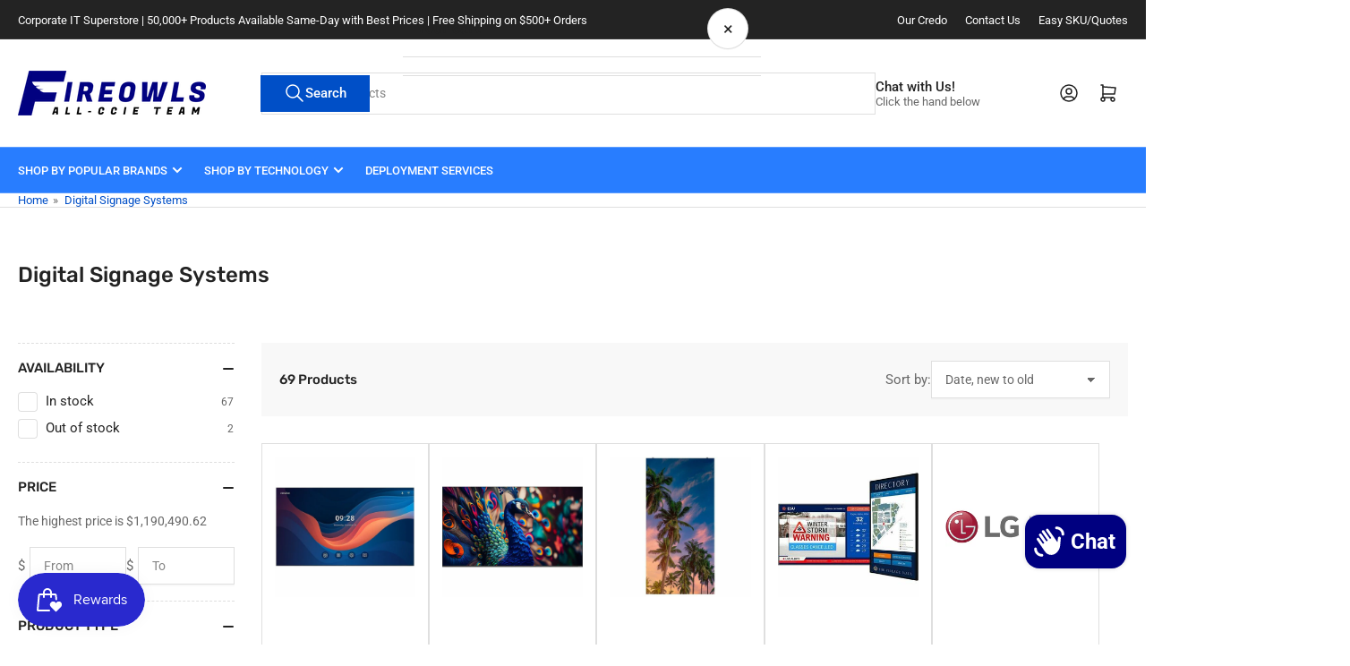

--- FILE ---
content_type: text/html; charset=utf-8
request_url: https://fireowls.com/collections/digital-signage-systems
body_size: 45743
content:
<!doctype html>
<html
  lang="en"
  
>
  <head>
    <meta charset="utf-8">
    <meta name="viewport" content="width=device-width, initial-scale=1">

    <title>
      Digital Signage Systems
 &ndash; FireOwls Corporation</title>

    
    <link rel="preconnect" href="//cdn.shopify.com" crossorigin>
    

    
      
      <link rel="preconnect" href="//fonts.shopifycdn.com" crossorigin>
      
    

    
    
      <link
        rel="preload"
        as="font"
        href="//fireowls.com/cdn/fonts/roboto/roboto_n4.2019d890f07b1852f56ce63ba45b2db45d852cba.woff2"
        type="font/woff2"
        crossorigin
      >
    
    
      <link
        rel="preload"
        as="font"
        href="//fireowls.com/cdn/fonts/rubik/rubik_n5.46f1bf0063ef6b3840ba0b9b71e86033a15b4466.woff2"
        type="font/woff2"
        crossorigin
      >
    
    
    



<style data-shopify>
   @font-face {
  font-family: Roboto;
  font-weight: 400;
  font-style: normal;
  font-display: swap;
  src: url("//fireowls.com/cdn/fonts/roboto/roboto_n4.2019d890f07b1852f56ce63ba45b2db45d852cba.woff2") format("woff2"),
       url("//fireowls.com/cdn/fonts/roboto/roboto_n4.238690e0007583582327135619c5f7971652fa9d.woff") format("woff");
}

   @font-face {
  font-family: Roboto;
  font-weight: 700;
  font-style: normal;
  font-display: swap;
  src: url("//fireowls.com/cdn/fonts/roboto/roboto_n7.f38007a10afbbde8976c4056bfe890710d51dec2.woff2") format("woff2"),
       url("//fireowls.com/cdn/fonts/roboto/roboto_n7.94bfdd3e80c7be00e128703d245c207769d763f9.woff") format("woff");
}

   @font-face {
  font-family: Roboto;
  font-weight: 400;
  font-style: italic;
  font-display: swap;
  src: url("//fireowls.com/cdn/fonts/roboto/roboto_i4.57ce898ccda22ee84f49e6b57ae302250655e2d4.woff2") format("woff2"),
       url("//fireowls.com/cdn/fonts/roboto/roboto_i4.b21f3bd061cbcb83b824ae8c7671a82587b264bf.woff") format("woff");
}

   @font-face {
  font-family: Roboto;
  font-weight: 700;
  font-style: italic;
  font-display: swap;
  src: url("//fireowls.com/cdn/fonts/roboto/roboto_i7.7ccaf9410746f2c53340607c42c43f90a9005937.woff2") format("woff2"),
       url("//fireowls.com/cdn/fonts/roboto/roboto_i7.49ec21cdd7148292bffea74c62c0df6e93551516.woff") format("woff");
}

   @font-face {
  font-family: Rubik;
  font-weight: 500;
  font-style: normal;
  font-display: swap;
  src: url("//fireowls.com/cdn/fonts/rubik/rubik_n5.46f1bf0063ef6b3840ba0b9b71e86033a15b4466.woff2") format("woff2"),
       url("//fireowls.com/cdn/fonts/rubik/rubik_n5.c73c6e4dcc7dfb4852265eb6e0e59860278f8b84.woff") format("woff");
}

   @font-face {
  font-family: Rubik;
  font-weight: 700;
  font-style: normal;
  font-display: swap;
  src: url("//fireowls.com/cdn/fonts/rubik/rubik_n7.9ddb1ff19ac4667369e1c444a6663062e115e651.woff2") format("woff2"),
       url("//fireowls.com/cdn/fonts/rubik/rubik_n7.2f2815a4763d5118fdb49ad25ccceea3eafcae92.woff") format("woff");
}

   @font-face {
  font-family: Rubik;
  font-weight: 500;
  font-style: italic;
  font-display: swap;
  src: url("//fireowls.com/cdn/fonts/rubik/rubik_i5.19a99c8c803a7eb25104a980b664bd43b48a64b8.woff2") format("woff2"),
       url("//fireowls.com/cdn/fonts/rubik/rubik_i5.db4b713e0bbf7f5de357c310adbf9d63fefcef30.woff") format("woff");
}

   @font-face {
  font-family: Rubik;
  font-weight: 700;
  font-style: italic;
  font-display: swap;
  src: url("//fireowls.com/cdn/fonts/rubik/rubik_i7.e37585fef76596b7b87ec84ca28db2ef5e3df433.woff2") format("woff2"),
       url("//fireowls.com/cdn/fonts/rubik/rubik_i7.a18d51774424b841c335ca3a15ab66cba9fce8c1.woff") format("woff");
}

@font-face {
  font-family: Roboto;
  font-weight: 500;
  font-style: normal;
  font-display: swap;
  src: url("//fireowls.com/cdn/fonts/roboto/roboto_n5.250d51708d76acbac296b0e21ede8f81de4e37aa.woff2") format("woff2"),
       url("//fireowls.com/cdn/fonts/roboto/roboto_n5.535e8c56f4cbbdea416167af50ab0ff1360a3949.woff") format("woff");
}

:root {
   	--page-width: 146rem;
   	--spacing-base-1: 2rem;

   	--grid-desktop-horizontal-spacing: 20px;
   	--grid-desktop-vertical-spacing: 20px;
   	--grid-mobile-horizontal-spacing: 15px;
   	--grid-mobile-vertical-spacing: 15px;

   	--border-radius-base: 0;
   	--buttons-radius: 24px;
   	--inputs-radius: 0;
   	--inputs-border-width: 1px;
    --pagination-radius: 0;

   	--color-base-white: #fff;
   	--color-product-review-star: #ffc700;

   	--color-sale: rgba(202 65 65 / 1.0);
   	--color-sale-background: #f1cdcd;
   	--color-error: rgba(146 44 44 / 1.0);
   	--color-error-background: #f7e5e5;
   	--color-success: rgba(26 234 46 / 1.0);
   	--color-success-background: #ffffff;
   	--color-warning: rgba(189 107 27 / 1.0);
   	--color-warning-background: #f8e1cb;
   	--color-preorder: rgba(40 125 255 / 1.0);
   	--color-preorder-background: #e5efff;
   	--color-backorder: rgba(51 114 57 / 1.0);
   	--color-backorder-background: #ddf0df;
   	--color-price: 35 35 35 / 1.0;
   	--color-price-discounted: 103 103 103 / 1.0;
   	--color-price-discounted-final: 35 35 35 / 1.0;

   	--font-body-family: Roboto, sans-serif;
   	--font-body-style: normal;
   	--font-body-weight: 400;
   	--font-bolder-weight: 500;

   	--font-heading-family: Rubik, sans-serif;
   	--font-heading-style: normal;
   	--font-heading-weight: 500;

   	--font-body-scale: 1.0;
   	--font-heading-scale: 1.0;
   	--font-heading-spacing: 0.0em;
   	--font-heading-transform: none;
   	--font-product-price-scale: 1.0;
   	--font-product-price-grid-scale: 1.0;

   	--font-buttons-family: Roboto,sans-serif;
   	--font-buttons-transform: none;

   	--font-badges-transform: uppercase;
   }

  
  	

  	:root,
  	.color-background-1 {
  		--color-background: 255 255 255 / 1.0;
  		--color-foreground: 103 103 103 / 1.0;
  		--color-foreground-alt: 35 35 35 / 1.0;
  		--color-border: 223 223 223 / 1.0;
  		--color-box-shadow: 223 223 223 / 0.2;
  		--color-accent-1: 0 79 199 / 1.0;
  		--color-accent-2: 40 125 255 / 1.0;
  		--color-button: 0 79 199 / 1.0;
  		--color-button-text: 255 255 255 / 1.0;
  		--color-secondary-button: 40 125 255 / 1.0;
  		--color-secondary-button-text: 255 255 255 / 1.0;

  	  --color-product-cards-background: 255 255 255 / 1.0;
  	  --color-product-cards-foreground: 103 103 103 / 1.0;
  	  --color-product-cards-foreground-alt: 35 35 35 / 1.0;
  	  --color-product-cards-border: 223 223 223 / 1.0;
  	  --color-product-cards-box-shadow: 223 223 223 / 0.2;
  	  --color-product-cards-price: 35 35 35 / 1.0;
  	  --color-product-cards-price-discount: 103 103 103 / 1.0;
  	  --color-product-cards-price-discount-final: 35 35 35 / 1.0;

  	  --color-inputs-background: 255 255 255 / 1.0;
  	  --color-inputs-foreground: 103 103 103 / 1.0;
  	  --color-inputs-border: 223 223 223 / 1.0;
  	  --color-inputs-box-shadow: 223 223 223 / 0.2;

  	  --color-aux-background: 255 255 255 / 1.0;
  	  --color-aux-foreground: 35 35 35 / 1.0;
  	  --color-aux-border: 223 223 223 / 1.0;
  	  --color-aux-box-shadow: 223 223 223 / 0.2;
  	}

    .color-button-background-1 {
      --color-button: 0 79 199 / 1.0;
      --color-button-text: 255 255 255 / 1.0;
      --color-secondary-button: 40 125 255 / 1.0;
      --color-secondary-button-text: 255 255 255 / 1.0;
    }
  
  	

  	
  	.color-background-2 {
  		--color-background: 248 248 248 / 1.0;
  		--color-foreground: 103 103 103 / 1.0;
  		--color-foreground-alt: 35 35 35 / 1.0;
  		--color-border: 223 223 223 / 1.0;
  		--color-box-shadow: 223 223 223 / 0.2;
  		--color-accent-1: 0 79 199 / 1.0;
  		--color-accent-2: 40 125 255 / 1.0;
  		--color-button: 0 79 199 / 1.0;
  		--color-button-text: 255 255 255 / 1.0;
  		--color-secondary-button: 40 125 255 / 1.0;
  		--color-secondary-button-text: 255 255 255 / 1.0;

  	  --color-product-cards-background: 255 255 255 / 1.0;
  	  --color-product-cards-foreground: 103 103 103 / 1.0;
  	  --color-product-cards-foreground-alt: 35 35 35 / 1.0;
  	  --color-product-cards-border: 223 223 223 / 1.0;
  	  --color-product-cards-box-shadow: 223 223 223 / 0.2;
  	  --color-product-cards-price: 35 35 35 / 1.0;
  	  --color-product-cards-price-discount: 103 103 103 / 1.0;
  	  --color-product-cards-price-discount-final: 35 35 35 / 1.0;

  	  --color-inputs-background: 255 255 255 / 1.0;
  	  --color-inputs-foreground: 103 103 103 / 1.0;
  	  --color-inputs-border: 223 223 223 / 1.0;
  	  --color-inputs-box-shadow: 223 223 223 / 0.2;

  	  --color-aux-background: 255 255 255 / 1.0;
  	  --color-aux-foreground: 35 35 35 / 1.0;
  	  --color-aux-border: 223 223 223 / 1.0;
  	  --color-aux-box-shadow: 223 223 223 / 0.2;
  	}

    .color-button-background-2 {
      --color-button: 0 79 199 / 1.0;
      --color-button-text: 255 255 255 / 1.0;
      --color-secondary-button: 40 125 255 / 1.0;
      --color-secondary-button-text: 255 255 255 / 1.0;
    }
  
  	

  	
  	.color-accent-1 {
  		--color-background: 0 79 199 / 1.0;
  		--color-foreground: 255 255 255 / 1.0;
  		--color-foreground-alt: 255 255 255 / 1.0;
  		--color-border: 255 255 255 / 0.2;
  		--color-box-shadow: 255 255 255 / 0.2;
  		--color-accent-1: 255 255 255 / 1.0;
  		--color-accent-2: 40 125 255 / 1.0;
  		--color-button: 40 125 255 / 1.0;
  		--color-button-text: 255 255 255 / 1.0;
  		--color-secondary-button: 255 255 255 / 1.0;
  		--color-secondary-button-text: 40 125 255 / 1.0;

  	  --color-product-cards-background: 255 255 255 / 1.0;
  	  --color-product-cards-foreground: 103 103 103 / 1.0;
  	  --color-product-cards-foreground-alt: 35 35 35 / 1.0;
  	  --color-product-cards-border: 223 223 223 / 1.0;
  	  --color-product-cards-box-shadow: 223 223 223 / 0.2;
  	  --color-product-cards-price: 35 35 35 / 1.0;
  	  --color-product-cards-price-discount: 103 103 103 / 1.0;
  	  --color-product-cards-price-discount-final: 35 35 35 / 1.0;

  	  --color-inputs-background: 255 255 255 / 1.0;
  	  --color-inputs-foreground: 103 103 103 / 1.0;
  	  --color-inputs-border: 223 223 223 / 1.0;
  	  --color-inputs-box-shadow: 223 223 223 / 0.2;

  	  --color-aux-background: 255 255 255 / 1.0;
  	  --color-aux-foreground: 35 35 35 / 1.0;
  	  --color-aux-border: 223 223 223 / 1.0;
  	  --color-aux-box-shadow: 223 223 223 / 0.2;
  	}

    .color-button-accent-1 {
      --color-button: 40 125 255 / 1.0;
      --color-button-text: 255 255 255 / 1.0;
      --color-secondary-button: 255 255 255 / 1.0;
      --color-secondary-button-text: 40 125 255 / 1.0;
    }
  
  	

  	
  	.color-accent-2 {
  		--color-background: 40 125 255 / 1.0;
  		--color-foreground: 255 255 255 / 1.0;
  		--color-foreground-alt: 255 255 255 / 1.0;
  		--color-border: 255 255 255 / 0.25;
  		--color-box-shadow: 255 255 255 / 0.2;
  		--color-accent-1: 255 255 255 / 1.0;
  		--color-accent-2: 0 79 199 / 1.0;
  		--color-button: 0 79 199 / 1.0;
  		--color-button-text: 255 255 255 / 1.0;
  		--color-secondary-button: 255 255 255 / 1.0;
  		--color-secondary-button-text: 0 79 199 / 1.0;

  	  --color-product-cards-background: 255 255 255 / 1.0;
  	  --color-product-cards-foreground: 103 103 103 / 1.0;
  	  --color-product-cards-foreground-alt: 35 35 35 / 1.0;
  	  --color-product-cards-border: 223 223 223 / 1.0;
  	  --color-product-cards-box-shadow: 223 223 223 / 0.2;
  	  --color-product-cards-price: 35 35 35 / 1.0;
  	  --color-product-cards-price-discount: 103 103 103 / 1.0;
  	  --color-product-cards-price-discount-final: 35 35 35 / 1.0;

  	  --color-inputs-background: 255 255 255 / 1.0;
  	  --color-inputs-foreground: 103 103 103 / 1.0;
  	  --color-inputs-border: 223 223 223 / 1.0;
  	  --color-inputs-box-shadow: 223 223 223 / 0.2;

  	  --color-aux-background: 255 255 255 / 1.0;
  	  --color-aux-foreground: 35 35 35 / 1.0;
  	  --color-aux-border: 223 223 223 / 1.0;
  	  --color-aux-box-shadow: 223 223 223 / 0.2;
  	}

    .color-button-accent-2 {
      --color-button: 0 79 199 / 1.0;
      --color-button-text: 255 255 255 / 1.0;
      --color-secondary-button: 255 255 255 / 1.0;
      --color-secondary-button-text: 0 79 199 / 1.0;
    }
  
  	

  	
  	.color-accent-3 {
  		--color-background: 35 35 35 / 1.0;
  		--color-foreground: 255 255 255 / 1.0;
  		--color-foreground-alt: 255 255 255 / 1.0;
  		--color-border: 255 255 255 / 0.1;
  		--color-box-shadow: 255 255 255 / 0.2;
  		--color-accent-1: 255 255 255 / 1.0;
  		--color-accent-2: 0 79 199 / 1.0;
  		--color-button: 0 79 199 / 1.0;
  		--color-button-text: 255 255 255 / 1.0;
  		--color-secondary-button: 40 125 255 / 1.0;
  		--color-secondary-button-text: 255 255 255 / 1.0;

  	  --color-product-cards-background: 255 255 255 / 1.0;
  	  --color-product-cards-foreground: 103 103 103 / 1.0;
  	  --color-product-cards-foreground-alt: 35 35 35 / 1.0;
  	  --color-product-cards-border: 223 223 223 / 1.0;
  	  --color-product-cards-box-shadow: 223 223 223 / 0.2;
  	  --color-product-cards-price: 35 35 35 / 1.0;
  	  --color-product-cards-price-discount: 103 103 103 / 1.0;
  	  --color-product-cards-price-discount-final: 35 35 35 / 1.0;

  	  --color-inputs-background: 255 255 255 / 1.0;
  	  --color-inputs-foreground: 103 103 103 / 1.0;
  	  --color-inputs-border: 223 223 223 / 1.0;
  	  --color-inputs-box-shadow: 223 223 223 / 0.2;

  	  --color-aux-background: 255 255 255 / 1.0;
  	  --color-aux-foreground: 35 35 35 / 1.0;
  	  --color-aux-border: 223 223 223 / 1.0;
  	  --color-aux-box-shadow: 223 223 223 / 0.2;
  	}

    .color-button-accent-3 {
      --color-button: 0 79 199 / 1.0;
      --color-button-text: 255 255 255 / 1.0;
      --color-secondary-button: 40 125 255 / 1.0;
      --color-secondary-button-text: 255 255 255 / 1.0;
    }
  

  body, .color-background-1, .color-background-2, .color-accent-1, .color-accent-2, .color-accent-3 {
  	color: rgba(var(--color-foreground));
  	background-color: rgba(var(--color-background));
  }
</style>


    <style>
      html {
        box-sizing: border-box;
        -ms-overflow-style: scrollbar;
        -webkit-tap-highlight-color: rgba(0, 0, 0, 0);
        height: 100%;
        font-size: calc(var(--font-body-scale) * 62.5%);
        scroll-behavior: smooth;
        line-height: 1.15;
        -webkit-text-size-adjust: 100%;
      }

      * {
        box-sizing: inherit;
      }

      *::before,
      *::after {
        box-sizing: inherit;
      }

      body {
        min-height: 100%;
        font-size: 1.5rem;
        line-height: calc(1 + 0.6 / var(--font-body-scale));
        font-family: var(--font-body-family);
        font-style: var(--font-body-style);
        font-weight: var(--font-body-weight);
        text-transform: none;
        -webkit-font-smoothing: antialiased;
        -moz-osx-font-smoothing: grayscale;
        word-wrap: break-word;
        overflow-wrap: break-word;
        margin: 0;
      }

      .drawer {
        position: fixed;
        top: 0;
        inset-inline-end: 0;
        height: 100dvh;
        width: 85vw;
        max-width: 40rem;
        transform: translateX(calc(100% + 5rem));
      }

      [dir='rtl'] .drawer {
        transform: translateX(calc(-100% - 5rem));
      }

      .dropdown-list-wrap {
        visibility: hidden;
        opacity: 0;
      }

      .breadcrumb {
        display: none;
      }

      @media (min-width: 990px) {
        .breadcrumb {
          display: block;
        }
      }

      slideshow-component {
        display: block;
        height: auto;
        overflow: visible;
      }

      .slideshow {
        position: relative;
        display: block;
        overflow: hidden;
      }

      .slideshow-slide {
        position: relative;
        width: 100%;
        display: block;
        flex: none;
      }
    </style>

    <link href="//fireowls.com/cdn/shop/t/25/assets/base.css?v=145525343445660133661755717713" rel="stylesheet" type="text/css" media="all" />

    <script src="//fireowls.com/cdn/shop/t/25/assets/pubsub.js?v=73917151684401660251755717713" defer="defer"></script>
    <script src="//fireowls.com/cdn/shop/t/25/assets/scripts.js?v=121769601428900086381755717713" defer="defer"></script>

    <script>window.performance && window.performance.mark && window.performance.mark('shopify.content_for_header.start');</script><meta id="shopify-digital-wallet" name="shopify-digital-wallet" content="/86185738535/digital_wallets/dialog">
<meta name="shopify-checkout-api-token" content="038c0d006dee1933b61ce0cef1ae50aa">
<meta id="in-context-paypal-metadata" data-shop-id="86185738535" data-venmo-supported="false" data-environment="production" data-locale="en_US" data-paypal-v4="true" data-currency="USD">
<link rel="alternate" type="application/atom+xml" title="Feed" href="/collections/digital-signage-systems.atom" />
<link rel="next" href="/collections/digital-signage-systems?page=2">
<link rel="alternate" type="application/json+oembed" href="https://fireowls.com/collections/digital-signage-systems.oembed">
<script async="async" src="/checkouts/internal/preloads.js?locale=en-US"></script>
<link rel="preconnect" href="https://shop.app" crossorigin="anonymous">
<script async="async" src="https://shop.app/checkouts/internal/preloads.js?locale=en-US&shop_id=86185738535" crossorigin="anonymous"></script>
<script id="apple-pay-shop-capabilities" type="application/json">{"shopId":86185738535,"countryCode":"US","currencyCode":"USD","merchantCapabilities":["supports3DS"],"merchantId":"gid:\/\/shopify\/Shop\/86185738535","merchantName":"FireOwls Corporation","requiredBillingContactFields":["postalAddress","email","phone"],"requiredShippingContactFields":["postalAddress","email","phone"],"shippingType":"shipping","supportedNetworks":["visa","masterCard","amex"],"total":{"type":"pending","label":"FireOwls Corporation","amount":"1.00"},"shopifyPaymentsEnabled":true,"supportsSubscriptions":true}</script>
<script id="shopify-features" type="application/json">{"accessToken":"038c0d006dee1933b61ce0cef1ae50aa","betas":["rich-media-storefront-analytics"],"domain":"fireowls.com","predictiveSearch":true,"shopId":86185738535,"locale":"en"}</script>
<script>var Shopify = Shopify || {};
Shopify.shop = "e705e4-1c.myshopify.com";
Shopify.locale = "en";
Shopify.currency = {"active":"USD","rate":"1.0"};
Shopify.country = "US";
Shopify.theme = {"name":"Updated copy of 6.0.0 Fireowls Athens Theme","id":179245678887,"schema_name":"Athens","schema_version":"6.1.0","theme_store_id":1608,"role":"main"};
Shopify.theme.handle = "null";
Shopify.theme.style = {"id":null,"handle":null};
Shopify.cdnHost = "fireowls.com/cdn";
Shopify.routes = Shopify.routes || {};
Shopify.routes.root = "/";</script>
<script type="module">!function(o){(o.Shopify=o.Shopify||{}).modules=!0}(window);</script>
<script>!function(o){function n(){var o=[];function n(){o.push(Array.prototype.slice.apply(arguments))}return n.q=o,n}var t=o.Shopify=o.Shopify||{};t.loadFeatures=n(),t.autoloadFeatures=n()}(window);</script>
<script>
  window.ShopifyPay = window.ShopifyPay || {};
  window.ShopifyPay.apiHost = "shop.app\/pay";
  window.ShopifyPay.redirectState = null;
</script>
<script id="shop-js-analytics" type="application/json">{"pageType":"collection"}</script>
<script defer="defer" async type="module" src="//fireowls.com/cdn/shopifycloud/shop-js/modules/v2/client.init-shop-cart-sync_IZsNAliE.en.esm.js"></script>
<script defer="defer" async type="module" src="//fireowls.com/cdn/shopifycloud/shop-js/modules/v2/chunk.common_0OUaOowp.esm.js"></script>
<script type="module">
  await import("//fireowls.com/cdn/shopifycloud/shop-js/modules/v2/client.init-shop-cart-sync_IZsNAliE.en.esm.js");
await import("//fireowls.com/cdn/shopifycloud/shop-js/modules/v2/chunk.common_0OUaOowp.esm.js");

  window.Shopify.SignInWithShop?.initShopCartSync?.({"fedCMEnabled":true,"windoidEnabled":true});

</script>
<script>
  window.Shopify = window.Shopify || {};
  if (!window.Shopify.featureAssets) window.Shopify.featureAssets = {};
  window.Shopify.featureAssets['shop-js'] = {"shop-cart-sync":["modules/v2/client.shop-cart-sync_DLOhI_0X.en.esm.js","modules/v2/chunk.common_0OUaOowp.esm.js"],"init-fed-cm":["modules/v2/client.init-fed-cm_C6YtU0w6.en.esm.js","modules/v2/chunk.common_0OUaOowp.esm.js"],"shop-button":["modules/v2/client.shop-button_BCMx7GTG.en.esm.js","modules/v2/chunk.common_0OUaOowp.esm.js"],"shop-cash-offers":["modules/v2/client.shop-cash-offers_BT26qb5j.en.esm.js","modules/v2/chunk.common_0OUaOowp.esm.js","modules/v2/chunk.modal_CGo_dVj3.esm.js"],"init-windoid":["modules/v2/client.init-windoid_B9PkRMql.en.esm.js","modules/v2/chunk.common_0OUaOowp.esm.js"],"init-shop-email-lookup-coordinator":["modules/v2/client.init-shop-email-lookup-coordinator_DZkqjsbU.en.esm.js","modules/v2/chunk.common_0OUaOowp.esm.js"],"shop-toast-manager":["modules/v2/client.shop-toast-manager_Di2EnuM7.en.esm.js","modules/v2/chunk.common_0OUaOowp.esm.js"],"shop-login-button":["modules/v2/client.shop-login-button_BtqW_SIO.en.esm.js","modules/v2/chunk.common_0OUaOowp.esm.js","modules/v2/chunk.modal_CGo_dVj3.esm.js"],"avatar":["modules/v2/client.avatar_BTnouDA3.en.esm.js"],"pay-button":["modules/v2/client.pay-button_CWa-C9R1.en.esm.js","modules/v2/chunk.common_0OUaOowp.esm.js"],"init-shop-cart-sync":["modules/v2/client.init-shop-cart-sync_IZsNAliE.en.esm.js","modules/v2/chunk.common_0OUaOowp.esm.js"],"init-customer-accounts":["modules/v2/client.init-customer-accounts_DenGwJTU.en.esm.js","modules/v2/client.shop-login-button_BtqW_SIO.en.esm.js","modules/v2/chunk.common_0OUaOowp.esm.js","modules/v2/chunk.modal_CGo_dVj3.esm.js"],"init-shop-for-new-customer-accounts":["modules/v2/client.init-shop-for-new-customer-accounts_JdHXxpS9.en.esm.js","modules/v2/client.shop-login-button_BtqW_SIO.en.esm.js","modules/v2/chunk.common_0OUaOowp.esm.js","modules/v2/chunk.modal_CGo_dVj3.esm.js"],"init-customer-accounts-sign-up":["modules/v2/client.init-customer-accounts-sign-up_D6__K_p8.en.esm.js","modules/v2/client.shop-login-button_BtqW_SIO.en.esm.js","modules/v2/chunk.common_0OUaOowp.esm.js","modules/v2/chunk.modal_CGo_dVj3.esm.js"],"checkout-modal":["modules/v2/client.checkout-modal_C_ZQDY6s.en.esm.js","modules/v2/chunk.common_0OUaOowp.esm.js","modules/v2/chunk.modal_CGo_dVj3.esm.js"],"shop-follow-button":["modules/v2/client.shop-follow-button_XetIsj8l.en.esm.js","modules/v2/chunk.common_0OUaOowp.esm.js","modules/v2/chunk.modal_CGo_dVj3.esm.js"],"lead-capture":["modules/v2/client.lead-capture_DvA72MRN.en.esm.js","modules/v2/chunk.common_0OUaOowp.esm.js","modules/v2/chunk.modal_CGo_dVj3.esm.js"],"shop-login":["modules/v2/client.shop-login_ClXNxyh6.en.esm.js","modules/v2/chunk.common_0OUaOowp.esm.js","modules/v2/chunk.modal_CGo_dVj3.esm.js"],"payment-terms":["modules/v2/client.payment-terms_CNlwjfZz.en.esm.js","modules/v2/chunk.common_0OUaOowp.esm.js","modules/v2/chunk.modal_CGo_dVj3.esm.js"]};
</script>
<script>(function() {
  var isLoaded = false;
  function asyncLoad() {
    if (isLoaded) return;
    isLoaded = true;
    var urls = ["https:\/\/requestquote.w3apps.co\/js\/app.js?shop=e705e4-1c.myshopify.com","https:\/\/services.nofraud.com\/js\/device.js?shop=e705e4-1c.myshopify.com"];
    for (var i = 0; i < urls.length; i++) {
      var s = document.createElement('script');
      s.type = 'text/javascript';
      s.async = true;
      s.src = urls[i];
      var x = document.getElementsByTagName('script')[0];
      x.parentNode.insertBefore(s, x);
    }
  };
  if(window.attachEvent) {
    window.attachEvent('onload', asyncLoad);
  } else {
    window.addEventListener('load', asyncLoad, false);
  }
})();</script>
<script id="__st">var __st={"a":86185738535,"offset":-28800,"reqid":"238aa76e-4e9f-4c22-b30b-67d601b60cde-1768555150","pageurl":"fireowls.com\/collections\/digital-signage-systems","u":"399ba2320ace","p":"collection","rtyp":"collection","rid":474971111719};</script>
<script>window.ShopifyPaypalV4VisibilityTracking = true;</script>
<script id="captcha-bootstrap">!function(){'use strict';const t='contact',e='account',n='new_comment',o=[[t,t],['blogs',n],['comments',n],[t,'customer']],c=[[e,'customer_login'],[e,'guest_login'],[e,'recover_customer_password'],[e,'create_customer']],r=t=>t.map((([t,e])=>`form[action*='/${t}']:not([data-nocaptcha='true']) input[name='form_type'][value='${e}']`)).join(','),a=t=>()=>t?[...document.querySelectorAll(t)].map((t=>t.form)):[];function s(){const t=[...o],e=r(t);return a(e)}const i='password',u='form_key',d=['recaptcha-v3-token','g-recaptcha-response','h-captcha-response',i],f=()=>{try{return window.sessionStorage}catch{return}},m='__shopify_v',_=t=>t.elements[u];function p(t,e,n=!1){try{const o=window.sessionStorage,c=JSON.parse(o.getItem(e)),{data:r}=function(t){const{data:e,action:n}=t;return t[m]||n?{data:e,action:n}:{data:t,action:n}}(c);for(const[e,n]of Object.entries(r))t.elements[e]&&(t.elements[e].value=n);n&&o.removeItem(e)}catch(o){console.error('form repopulation failed',{error:o})}}const l='form_type',E='cptcha';function T(t){t.dataset[E]=!0}const w=window,h=w.document,L='Shopify',v='ce_forms',y='captcha';let A=!1;((t,e)=>{const n=(g='f06e6c50-85a8-45c8-87d0-21a2b65856fe',I='https://cdn.shopify.com/shopifycloud/storefront-forms-hcaptcha/ce_storefront_forms_captcha_hcaptcha.v1.5.2.iife.js',D={infoText:'Protected by hCaptcha',privacyText:'Privacy',termsText:'Terms'},(t,e,n)=>{const o=w[L][v],c=o.bindForm;if(c)return c(t,g,e,D).then(n);var r;o.q.push([[t,g,e,D],n]),r=I,A||(h.body.append(Object.assign(h.createElement('script'),{id:'captcha-provider',async:!0,src:r})),A=!0)});var g,I,D;w[L]=w[L]||{},w[L][v]=w[L][v]||{},w[L][v].q=[],w[L][y]=w[L][y]||{},w[L][y].protect=function(t,e){n(t,void 0,e),T(t)},Object.freeze(w[L][y]),function(t,e,n,w,h,L){const[v,y,A,g]=function(t,e,n){const i=e?o:[],u=t?c:[],d=[...i,...u],f=r(d),m=r(i),_=r(d.filter((([t,e])=>n.includes(e))));return[a(f),a(m),a(_),s()]}(w,h,L),I=t=>{const e=t.target;return e instanceof HTMLFormElement?e:e&&e.form},D=t=>v().includes(t);t.addEventListener('submit',(t=>{const e=I(t);if(!e)return;const n=D(e)&&!e.dataset.hcaptchaBound&&!e.dataset.recaptchaBound,o=_(e),c=g().includes(e)&&(!o||!o.value);(n||c)&&t.preventDefault(),c&&!n&&(function(t){try{if(!f())return;!function(t){const e=f();if(!e)return;const n=_(t);if(!n)return;const o=n.value;o&&e.removeItem(o)}(t);const e=Array.from(Array(32),(()=>Math.random().toString(36)[2])).join('');!function(t,e){_(t)||t.append(Object.assign(document.createElement('input'),{type:'hidden',name:u})),t.elements[u].value=e}(t,e),function(t,e){const n=f();if(!n)return;const o=[...t.querySelectorAll(`input[type='${i}']`)].map((({name:t})=>t)),c=[...d,...o],r={};for(const[a,s]of new FormData(t).entries())c.includes(a)||(r[a]=s);n.setItem(e,JSON.stringify({[m]:1,action:t.action,data:r}))}(t,e)}catch(e){console.error('failed to persist form',e)}}(e),e.submit())}));const S=(t,e)=>{t&&!t.dataset[E]&&(n(t,e.some((e=>e===t))),T(t))};for(const o of['focusin','change'])t.addEventListener(o,(t=>{const e=I(t);D(e)&&S(e,y())}));const B=e.get('form_key'),M=e.get(l),P=B&&M;t.addEventListener('DOMContentLoaded',(()=>{const t=y();if(P)for(const e of t)e.elements[l].value===M&&p(e,B);[...new Set([...A(),...v().filter((t=>'true'===t.dataset.shopifyCaptcha))])].forEach((e=>S(e,t)))}))}(h,new URLSearchParams(w.location.search),n,t,e,['guest_login'])})(!0,!0)}();</script>
<script integrity="sha256-4kQ18oKyAcykRKYeNunJcIwy7WH5gtpwJnB7kiuLZ1E=" data-source-attribution="shopify.loadfeatures" defer="defer" src="//fireowls.com/cdn/shopifycloud/storefront/assets/storefront/load_feature-a0a9edcb.js" crossorigin="anonymous"></script>
<script crossorigin="anonymous" defer="defer" src="//fireowls.com/cdn/shopifycloud/storefront/assets/shopify_pay/storefront-65b4c6d7.js?v=20250812"></script>
<script data-source-attribution="shopify.dynamic_checkout.dynamic.init">var Shopify=Shopify||{};Shopify.PaymentButton=Shopify.PaymentButton||{isStorefrontPortableWallets:!0,init:function(){window.Shopify.PaymentButton.init=function(){};var t=document.createElement("script");t.src="https://fireowls.com/cdn/shopifycloud/portable-wallets/latest/portable-wallets.en.js",t.type="module",document.head.appendChild(t)}};
</script>
<script data-source-attribution="shopify.dynamic_checkout.buyer_consent">
  function portableWalletsHideBuyerConsent(e){var t=document.getElementById("shopify-buyer-consent"),n=document.getElementById("shopify-subscription-policy-button");t&&n&&(t.classList.add("hidden"),t.setAttribute("aria-hidden","true"),n.removeEventListener("click",e))}function portableWalletsShowBuyerConsent(e){var t=document.getElementById("shopify-buyer-consent"),n=document.getElementById("shopify-subscription-policy-button");t&&n&&(t.classList.remove("hidden"),t.removeAttribute("aria-hidden"),n.addEventListener("click",e))}window.Shopify?.PaymentButton&&(window.Shopify.PaymentButton.hideBuyerConsent=portableWalletsHideBuyerConsent,window.Shopify.PaymentButton.showBuyerConsent=portableWalletsShowBuyerConsent);
</script>
<script data-source-attribution="shopify.dynamic_checkout.cart.bootstrap">document.addEventListener("DOMContentLoaded",(function(){function t(){return document.querySelector("shopify-accelerated-checkout-cart, shopify-accelerated-checkout")}if(t())Shopify.PaymentButton.init();else{new MutationObserver((function(e,n){t()&&(Shopify.PaymentButton.init(),n.disconnect())})).observe(document.body,{childList:!0,subtree:!0})}}));
</script>
<script id='scb4127' type='text/javascript' async='' src='https://fireowls.com/cdn/shopifycloud/privacy-banner/storefront-banner.js'></script><link id="shopify-accelerated-checkout-styles" rel="stylesheet" media="screen" href="https://fireowls.com/cdn/shopifycloud/portable-wallets/latest/accelerated-checkout-backwards-compat.css" crossorigin="anonymous">
<style id="shopify-accelerated-checkout-cart">
        #shopify-buyer-consent {
  margin-top: 1em;
  display: inline-block;
  width: 100%;
}

#shopify-buyer-consent.hidden {
  display: none;
}

#shopify-subscription-policy-button {
  background: none;
  border: none;
  padding: 0;
  text-decoration: underline;
  font-size: inherit;
  cursor: pointer;
}

#shopify-subscription-policy-button::before {
  box-shadow: none;
}

      </style>

<script>window.performance && window.performance.mark && window.performance.mark('shopify.content_for_header.end');</script>

    <script>
      if (Shopify.designMode) {
        document.documentElement.classList.add('shopify-design-mode');
      }
    </script>
    <link rel="canonical" href="https://fireowls.com/collections/digital-signage-systems">
    


<meta property="og:site_name" content="FireOwls Corporation">
<meta property="og:url" content="https://fireowls.com/collections/digital-signage-systems">
<meta property="og:title" content="Digital Signage Systems">
<meta property="og:type" content="website">
<meta property="og:description" content="Certified Engineers With Over 50,000+ products available same day delivery or pick up."><meta property="og:image" content="http://fireowls.com/cdn/shop/files/icononly_nobuffer_79067890-1172-4d48-bdfe-5ca03a6ccc72.png?v=1715106315">
  <meta property="og:image:secure_url" content="https://fireowls.com/cdn/shop/files/icononly_nobuffer_79067890-1172-4d48-bdfe-5ca03a6ccc72.png?v=1715106315">
  <meta property="og:image:width" content="1280">
  <meta property="og:image:height" content="1175">
  <meta name="twitter:site" content="@shopify"><meta name="twitter:card" content="summary_large_image">
<meta name="twitter:title" content="Digital Signage Systems">
<meta name="twitter:description" content="Certified Engineers With Over 50,000+ products available same day delivery or pick up.">

    
      <link
        rel="icon"
        type="image/png"
        href="//fireowls.com/cdn/shop/files/logo_letter_png.png?crop=center&height=32&v=1715270747&width=32"
      >
    
  <!-- BEGIN app block: shopify://apps/blocky-fraud-blocker/blocks/app-embed/aa25b3bf-c2c5-4359-aa61-7836c225c5a9 -->
<script async src="https://app.blocky-app.com/get_script/?shop_url=e705e4-1c.myshopify.com"></script>


<!-- END app block --><!-- BEGIN app block: shopify://apps/judge-me-reviews/blocks/judgeme_core/61ccd3b1-a9f2-4160-9fe9-4fec8413e5d8 --><!-- Start of Judge.me Core -->






<link rel="dns-prefetch" href="https://cdnwidget.judge.me">
<link rel="dns-prefetch" href="https://cdn.judge.me">
<link rel="dns-prefetch" href="https://cdn1.judge.me">
<link rel="dns-prefetch" href="https://api.judge.me">

<script data-cfasync='false' class='jdgm-settings-script'>window.jdgmSettings={"pagination":5,"disable_web_reviews":false,"badge_no_review_text":"No reviews","badge_n_reviews_text":"{{ n }} reviews","hide_badge_preview_if_no_reviews":false,"badge_hide_text":false,"enforce_center_preview_badge":false,"widget_title":"Customer Reviews","widget_open_form_text":"Write a review","widget_close_form_text":"Cancel review","widget_refresh_page_text":"Refresh page","widget_summary_text":"Based on {{ number_of_reviews }} review/reviews","widget_no_review_text":"Be the first to write a review","widget_name_field_text":"Display name","widget_verified_name_field_text":"Verified Name (public)","widget_name_placeholder_text":"Display name","widget_required_field_error_text":"This field is required.","widget_email_field_text":"Email address","widget_verified_email_field_text":"Verified Email (private, can not be edited)","widget_email_placeholder_text":"Your email address","widget_email_field_error_text":"Please enter a valid email address.","widget_rating_field_text":"Rating","widget_review_title_field_text":"Review Title","widget_review_title_placeholder_text":"Give your review a title","widget_review_body_field_text":"Review content","widget_review_body_placeholder_text":"Start writing here...","widget_pictures_field_text":"Picture/Video (optional)","widget_submit_review_text":"Submit Review","widget_submit_verified_review_text":"Submit Verified Review","widget_submit_success_msg_with_auto_publish":"Thank you! Please refresh the page in a few moments to see your review. You can remove or edit your review by logging into \u003ca href='https://judge.me/login' target='_blank' rel='nofollow noopener'\u003eJudge.me\u003c/a\u003e","widget_submit_success_msg_no_auto_publish":"Thank you! Your review will be published as soon as it is approved by the shop admin. You can remove or edit your review by logging into \u003ca href='https://judge.me/login' target='_blank' rel='nofollow noopener'\u003eJudge.me\u003c/a\u003e","widget_show_default_reviews_out_of_total_text":"Showing {{ n_reviews_shown }} out of {{ n_reviews }} reviews.","widget_show_all_link_text":"Show all","widget_show_less_link_text":"Show less","widget_author_said_text":"{{ reviewer_name }} said:","widget_days_text":"{{ n }} days ago","widget_weeks_text":"{{ n }} week/weeks ago","widget_months_text":"{{ n }} month/months ago","widget_years_text":"{{ n }} year/years ago","widget_yesterday_text":"Yesterday","widget_today_text":"Today","widget_replied_text":"\u003e\u003e {{ shop_name }} replied:","widget_read_more_text":"Read more","widget_reviewer_name_as_initial":"","widget_rating_filter_color":"","widget_rating_filter_see_all_text":"See all reviews","widget_sorting_most_recent_text":"Most Recent","widget_sorting_highest_rating_text":"Highest Rating","widget_sorting_lowest_rating_text":"Lowest Rating","widget_sorting_with_pictures_text":"Only Pictures","widget_sorting_most_helpful_text":"Most Helpful","widget_open_question_form_text":"Ask a question","widget_reviews_subtab_text":"Reviews","widget_questions_subtab_text":"Questions","widget_question_label_text":"Question","widget_answer_label_text":"Answer","widget_question_placeholder_text":"Write your question here","widget_submit_question_text":"Submit Question","widget_question_submit_success_text":"Thank you for your question! We will notify you once it gets answered.","verified_badge_text":"Verified","verified_badge_bg_color":"","verified_badge_text_color":"","verified_badge_placement":"left-of-reviewer-name","widget_review_max_height":"","widget_hide_border":false,"widget_social_share":false,"widget_thumb":false,"widget_review_location_show":false,"widget_location_format":"full_country_state_name","all_reviews_include_out_of_store_products":false,"all_reviews_out_of_store_text":"(out of store)","all_reviews_pagination":100,"all_reviews_product_name_prefix_text":"about","enable_review_pictures":true,"enable_question_anwser":true,"widget_theme":"","review_date_format":"mm/dd/yyyy","default_sort_method":"most-recent","widget_product_reviews_subtab_text":"Product Reviews","widget_shop_reviews_subtab_text":"Shop Reviews","widget_other_products_reviews_text":"Reviews for other products","widget_store_reviews_subtab_text":"Store reviews","widget_no_store_reviews_text":"This store hasn't received any reviews yet","widget_web_restriction_product_reviews_text":"This product hasn't received any reviews yet","widget_no_items_text":"No items found","widget_show_more_text":"Show more","widget_write_a_store_review_text":"Write a Store Review","widget_other_languages_heading":"Reviews in Other Languages","widget_translate_review_text":"Translate review to {{ language }}","widget_translating_review_text":"Translating...","widget_show_original_translation_text":"Show original ({{ language }})","widget_translate_review_failed_text":"Review couldn't be translated.","widget_translate_review_retry_text":"Retry","widget_translate_review_try_again_later_text":"Try again later","show_product_url_for_grouped_product":false,"widget_sorting_pictures_first_text":"Pictures First","show_pictures_on_all_rev_page_mobile":false,"show_pictures_on_all_rev_page_desktop":false,"floating_tab_hide_mobile_install_preference":false,"floating_tab_button_name":"★ Reviews","floating_tab_title":"Let customers speak for us","floating_tab_button_color":"","floating_tab_button_background_color":"","floating_tab_url":"","floating_tab_url_enabled":false,"floating_tab_tab_style":"text","all_reviews_text_badge_text":"Customers rate us {{ shop.metafields.judgeme.all_reviews_rating | round: 1 }}/5 based on {{ shop.metafields.judgeme.all_reviews_count }} reviews.","all_reviews_text_badge_text_branded_style":"{{ shop.metafields.judgeme.all_reviews_rating | round: 1 }} out of 5 stars based on {{ shop.metafields.judgeme.all_reviews_count }} reviews","is_all_reviews_text_badge_a_link":false,"show_stars_for_all_reviews_text_badge":false,"all_reviews_text_badge_url":"","all_reviews_text_style":"branded","all_reviews_text_color_style":"judgeme_brand_color","all_reviews_text_color":"#108474","all_reviews_text_show_jm_brand":true,"featured_carousel_show_header":true,"featured_carousel_title":"Product Reviews","testimonials_carousel_title":"Customers are saying","videos_carousel_title":"Real customer stories","cards_carousel_title":"Customers are saying","featured_carousel_count_text":"from {{ n }} reviews","featured_carousel_add_link_to_all_reviews_page":false,"featured_carousel_url":"","featured_carousel_show_images":true,"featured_carousel_autoslide_interval":5,"featured_carousel_arrows_on_the_sides":true,"featured_carousel_height":300,"featured_carousel_width":100,"featured_carousel_image_size":0,"featured_carousel_image_height":250,"featured_carousel_arrow_color":"#eeeeee","verified_count_badge_style":"branded","verified_count_badge_orientation":"horizontal","verified_count_badge_color_style":"judgeme_brand_color","verified_count_badge_color":"#108474","is_verified_count_badge_a_link":false,"verified_count_badge_url":"","verified_count_badge_show_jm_brand":true,"widget_rating_preset_default":5,"widget_first_sub_tab":"product-reviews","widget_show_histogram":true,"widget_histogram_use_custom_color":false,"widget_pagination_use_custom_color":false,"widget_star_use_custom_color":false,"widget_verified_badge_use_custom_color":false,"widget_write_review_use_custom_color":false,"picture_reminder_submit_button":"Upload Pictures","enable_review_videos":true,"mute_video_by_default":false,"widget_sorting_videos_first_text":"Videos First","widget_review_pending_text":"Pending","featured_carousel_items_for_large_screen":5,"social_share_options_order":"Facebook,Twitter","remove_microdata_snippet":true,"disable_json_ld":false,"enable_json_ld_products":false,"preview_badge_show_question_text":true,"preview_badge_no_question_text":"No questions","preview_badge_n_question_text":"{{ number_of_questions }} question/questions","qa_badge_show_icon":false,"qa_badge_position":"same-row","remove_judgeme_branding":false,"widget_add_search_bar":false,"widget_search_bar_placeholder":"Search","widget_sorting_verified_only_text":"Verified only","featured_carousel_theme":"default","featured_carousel_show_rating":true,"featured_carousel_show_title":true,"featured_carousel_show_body":true,"featured_carousel_show_date":false,"featured_carousel_show_reviewer":true,"featured_carousel_show_product":false,"featured_carousel_header_background_color":"#108474","featured_carousel_header_text_color":"#ffffff","featured_carousel_name_product_separator":"reviewed","featured_carousel_full_star_background":"#108474","featured_carousel_empty_star_background":"#dadada","featured_carousel_vertical_theme_background":"#f9fafb","featured_carousel_verified_badge_enable":true,"featured_carousel_verified_badge_color":"#108474","featured_carousel_border_style":"round","featured_carousel_review_line_length_limit":3,"featured_carousel_more_reviews_button_text":"Read more reviews","featured_carousel_view_product_button_text":"View product","all_reviews_page_load_reviews_on":"scroll","all_reviews_page_load_more_text":"Load More Reviews","disable_fb_tab_reviews":false,"enable_ajax_cdn_cache":false,"widget_advanced_speed_features":5,"widget_public_name_text":"displayed publicly like","default_reviewer_name":"John Smith","default_reviewer_name_has_non_latin":true,"widget_reviewer_anonymous":"Anonymous","medals_widget_title":"Judge.me Review Medals","medals_widget_background_color":"#f9fafb","medals_widget_position":"footer_all_pages","medals_widget_border_color":"#f9fafb","medals_widget_verified_text_position":"left","medals_widget_use_monochromatic_version":false,"medals_widget_elements_color":"#108474","show_reviewer_avatar":true,"widget_invalid_yt_video_url_error_text":"Not a YouTube video URL","widget_max_length_field_error_text":"Please enter no more than {0} characters.","widget_show_country_flag":false,"widget_show_collected_via_shop_app":true,"widget_verified_by_shop_badge_style":"light","widget_verified_by_shop_text":"Verified by Shop","widget_show_photo_gallery":true,"widget_load_with_code_splitting":true,"widget_ugc_install_preference":false,"widget_ugc_title":"Made by us, Shared by you","widget_ugc_subtitle":"Tag us to see your picture featured in our page","widget_ugc_arrows_color":"#ffffff","widget_ugc_primary_button_text":"Buy Now","widget_ugc_primary_button_background_color":"#108474","widget_ugc_primary_button_text_color":"#ffffff","widget_ugc_primary_button_border_width":"0","widget_ugc_primary_button_border_style":"none","widget_ugc_primary_button_border_color":"#108474","widget_ugc_primary_button_border_radius":"25","widget_ugc_secondary_button_text":"Load More","widget_ugc_secondary_button_background_color":"#ffffff","widget_ugc_secondary_button_text_color":"#108474","widget_ugc_secondary_button_border_width":"2","widget_ugc_secondary_button_border_style":"solid","widget_ugc_secondary_button_border_color":"#108474","widget_ugc_secondary_button_border_radius":"25","widget_ugc_reviews_button_text":"View Reviews","widget_ugc_reviews_button_background_color":"#ffffff","widget_ugc_reviews_button_text_color":"#108474","widget_ugc_reviews_button_border_width":"2","widget_ugc_reviews_button_border_style":"solid","widget_ugc_reviews_button_border_color":"#108474","widget_ugc_reviews_button_border_radius":"25","widget_ugc_reviews_button_link_to":"judgeme-reviews-page","widget_ugc_show_post_date":true,"widget_ugc_max_width":"800","widget_rating_metafield_value_type":true,"widget_primary_color":"#0066FF","widget_enable_secondary_color":true,"widget_secondary_color":"#EDF5F0","widget_summary_average_rating_text":"{{ average_rating }} out of 5","widget_media_grid_title":"Customer photos \u0026 videos","widget_media_grid_see_more_text":"See more","widget_round_style":true,"widget_show_product_medals":true,"widget_verified_by_judgeme_text":"Verified by Judge.me","widget_show_store_medals":true,"widget_verified_by_judgeme_text_in_store_medals":"Verified by Judge.me","widget_media_field_exceed_quantity_message":"Sorry, we can only accept {{ max_media }} for one review.","widget_media_field_exceed_limit_message":"{{ file_name }} is too large, please select a {{ media_type }} less than {{ size_limit }}MB.","widget_review_submitted_text":"Review Submitted!","widget_question_submitted_text":"Question Submitted!","widget_close_form_text_question":"Cancel","widget_write_your_answer_here_text":"Write your answer here","widget_enabled_branded_link":true,"widget_show_collected_by_judgeme":true,"widget_reviewer_name_color":"","widget_write_review_text_color":"","widget_write_review_bg_color":"","widget_collected_by_judgeme_text":"collected by Judge.me","widget_pagination_type":"standard","widget_load_more_text":"Load More","widget_load_more_color":"#108474","widget_full_review_text":"Full Review","widget_read_more_reviews_text":"Read More Reviews","widget_read_questions_text":"Read Questions","widget_questions_and_answers_text":"Questions \u0026 Answers","widget_verified_by_text":"Verified by","widget_verified_text":"Verified","widget_number_of_reviews_text":"{{ number_of_reviews }} reviews","widget_back_button_text":"Back","widget_next_button_text":"Next","widget_custom_forms_filter_button":"Filters","custom_forms_style":"horizontal","widget_show_review_information":false,"how_reviews_are_collected":"How reviews are collected?","widget_show_review_keywords":true,"widget_gdpr_statement":"How we use your data: We'll only contact you about the review you left, and only if necessary. By submitting your review, you agree to Judge.me's \u003ca href='https://judge.me/terms' target='_blank' rel='nofollow noopener'\u003eterms\u003c/a\u003e, \u003ca href='https://judge.me/privacy' target='_blank' rel='nofollow noopener'\u003eprivacy\u003c/a\u003e and \u003ca href='https://judge.me/content-policy' target='_blank' rel='nofollow noopener'\u003econtent\u003c/a\u003e policies.","widget_multilingual_sorting_enabled":false,"widget_translate_review_content_enabled":false,"widget_translate_review_content_method":"manual","popup_widget_review_selection":"automatically_with_pictures","popup_widget_round_border_style":true,"popup_widget_show_title":true,"popup_widget_show_body":true,"popup_widget_show_reviewer":false,"popup_widget_show_product":true,"popup_widget_show_pictures":true,"popup_widget_use_review_picture":true,"popup_widget_show_on_home_page":true,"popup_widget_show_on_product_page":true,"popup_widget_show_on_collection_page":true,"popup_widget_show_on_cart_page":true,"popup_widget_position":"bottom_left","popup_widget_first_review_delay":5,"popup_widget_duration":5,"popup_widget_interval":5,"popup_widget_review_count":5,"popup_widget_hide_on_mobile":true,"review_snippet_widget_round_border_style":true,"review_snippet_widget_card_color":"#FFFFFF","review_snippet_widget_slider_arrows_background_color":"#FFFFFF","review_snippet_widget_slider_arrows_color":"#000000","review_snippet_widget_star_color":"#108474","show_product_variant":false,"all_reviews_product_variant_label_text":"Variant: ","widget_show_verified_branding":true,"widget_ai_summary_title":"Customers say","widget_ai_summary_disclaimer":"AI-powered review summary based on recent customer reviews","widget_show_ai_summary":false,"widget_show_ai_summary_bg":false,"widget_show_review_title_input":true,"redirect_reviewers_invited_via_email":"external_form","request_store_review_after_product_review":false,"request_review_other_products_in_order":false,"review_form_color_scheme":"default","review_form_corner_style":"square","review_form_star_color":{},"review_form_text_color":"#333333","review_form_background_color":"#ffffff","review_form_field_background_color":"#fafafa","review_form_button_color":{},"review_form_button_text_color":"#ffffff","review_form_modal_overlay_color":"#000000","review_content_screen_title_text":"How would you rate this product?","review_content_introduction_text":"We would love it if you would share a bit about your experience.","store_review_form_title_text":"How would you rate this store?","store_review_form_introduction_text":"We would love it if you would share a bit about your experience.","show_review_guidance_text":true,"one_star_review_guidance_text":"Poor","five_star_review_guidance_text":"Great","customer_information_screen_title_text":"About you","customer_information_introduction_text":"Please tell us more about you.","custom_questions_screen_title_text":"Your experience in more detail","custom_questions_introduction_text":"Here are a few questions to help us understand more about your experience.","review_submitted_screen_title_text":"Thanks for your review!","review_submitted_screen_thank_you_text":"We are processing it and it will appear on the store soon.","review_submitted_screen_email_verification_text":"Please confirm your email by clicking the link we just sent you. This helps us keep reviews authentic.","review_submitted_request_store_review_text":"Would you like to share your experience of shopping with us?","review_submitted_review_other_products_text":"Would you like to review these products?","store_review_screen_title_text":"Would you like to share your experience of shopping with us?","store_review_introduction_text":"We value your feedback and use it to improve. Please share any thoughts or suggestions you have.","reviewer_media_screen_title_picture_text":"Share a picture","reviewer_media_introduction_picture_text":"Upload a photo to support your review.","reviewer_media_screen_title_video_text":"Share a video","reviewer_media_introduction_video_text":"Upload a video to support your review.","reviewer_media_screen_title_picture_or_video_text":"Share a picture or video","reviewer_media_introduction_picture_or_video_text":"Upload a photo or video to support your review.","reviewer_media_youtube_url_text":"Paste your Youtube URL here","advanced_settings_next_step_button_text":"Next","advanced_settings_close_review_button_text":"Close","modal_write_review_flow":false,"write_review_flow_required_text":"Required","write_review_flow_privacy_message_text":"We respect your privacy.","write_review_flow_anonymous_text":"Post review as anonymous","write_review_flow_visibility_text":"This won't be visible to other customers.","write_review_flow_multiple_selection_help_text":"Select as many as you like","write_review_flow_single_selection_help_text":"Select one option","write_review_flow_required_field_error_text":"This field is required","write_review_flow_invalid_email_error_text":"Please enter a valid email address","write_review_flow_max_length_error_text":"Max. {{ max_length }} characters.","write_review_flow_media_upload_text":"\u003cb\u003eClick to upload\u003c/b\u003e or drag and drop","write_review_flow_gdpr_statement":"We'll only contact you about your review if necessary. By submitting your review, you agree to our \u003ca href='https://judge.me/terms' target='_blank' rel='nofollow noopener'\u003eterms and conditions\u003c/a\u003e and \u003ca href='https://judge.me/privacy' target='_blank' rel='nofollow noopener'\u003eprivacy policy\u003c/a\u003e.","rating_only_reviews_enabled":false,"show_negative_reviews_help_screen":false,"new_review_flow_help_screen_rating_threshold":3,"negative_review_resolution_screen_title_text":"Tell us more","negative_review_resolution_text":"Your experience matters to us. If there were issues with your purchase, we're here to help. Feel free to reach out to us, we'd love the opportunity to make things right.","negative_review_resolution_button_text":"Contact us","negative_review_resolution_proceed_with_review_text":"Leave a review","negative_review_resolution_subject":"Issue with purchase from {{ shop_name }}.{{ order_name }}","preview_badge_collection_page_install_status":false,"widget_review_custom_css":"","preview_badge_custom_css":"","preview_badge_stars_count":"5-stars","featured_carousel_custom_css":"","floating_tab_custom_css":"","all_reviews_widget_custom_css":"","medals_widget_custom_css":"","verified_badge_custom_css":"","all_reviews_text_custom_css":"","transparency_badges_collected_via_store_invite":false,"transparency_badges_from_another_provider":false,"transparency_badges_collected_from_store_visitor":false,"transparency_badges_collected_by_verified_review_provider":false,"transparency_badges_earned_reward":false,"transparency_badges_collected_via_store_invite_text":"Review collected via store invitation","transparency_badges_from_another_provider_text":"Review collected from another provider","transparency_badges_collected_from_store_visitor_text":"Review collected from a store visitor","transparency_badges_written_in_google_text":"Review written in Google","transparency_badges_written_in_etsy_text":"Review written in Etsy","transparency_badges_written_in_shop_app_text":"Review written in Shop App","transparency_badges_earned_reward_text":"Review earned a reward for future purchase","product_review_widget_per_page":10,"widget_store_review_label_text":"Review about the store","checkout_comment_extension_title_on_product_page":"Customer Comments","checkout_comment_extension_num_latest_comment_show":5,"checkout_comment_extension_format":"name_and_timestamp","checkout_comment_customer_name":"last_initial","checkout_comment_comment_notification":true,"preview_badge_collection_page_install_preference":false,"preview_badge_home_page_install_preference":false,"preview_badge_product_page_install_preference":false,"review_widget_install_preference":"","review_carousel_install_preference":false,"floating_reviews_tab_install_preference":"none","verified_reviews_count_badge_install_preference":false,"all_reviews_text_install_preference":false,"review_widget_best_location":false,"judgeme_medals_install_preference":false,"review_widget_revamp_enabled":false,"review_widget_qna_enabled":false,"review_widget_header_theme":"minimal","review_widget_widget_title_enabled":true,"review_widget_header_text_size":"medium","review_widget_header_text_weight":"regular","review_widget_average_rating_style":"compact","review_widget_bar_chart_enabled":true,"review_widget_bar_chart_type":"numbers","review_widget_bar_chart_style":"standard","review_widget_expanded_media_gallery_enabled":false,"review_widget_reviews_section_theme":"standard","review_widget_image_style":"thumbnails","review_widget_review_image_ratio":"square","review_widget_stars_size":"medium","review_widget_verified_badge":"standard_text","review_widget_review_title_text_size":"medium","review_widget_review_text_size":"medium","review_widget_review_text_length":"medium","review_widget_number_of_columns_desktop":3,"review_widget_carousel_transition_speed":5,"review_widget_custom_questions_answers_display":"always","review_widget_button_text_color":"#FFFFFF","review_widget_text_color":"#000000","review_widget_lighter_text_color":"#7B7B7B","review_widget_corner_styling":"soft","review_widget_review_word_singular":"review","review_widget_review_word_plural":"reviews","review_widget_voting_label":"Helpful?","review_widget_shop_reply_label":"Reply from {{ shop_name }}:","review_widget_filters_title":"Filters","qna_widget_question_word_singular":"Question","qna_widget_question_word_plural":"Questions","qna_widget_answer_reply_label":"Answer from {{ answerer_name }}:","qna_content_screen_title_text":"Ask a question about this product","qna_widget_question_required_field_error_text":"Please enter your question.","qna_widget_flow_gdpr_statement":"We'll only contact you about your question if necessary. By submitting your question, you agree to our \u003ca href='https://judge.me/terms' target='_blank' rel='nofollow noopener'\u003eterms and conditions\u003c/a\u003e and \u003ca href='https://judge.me/privacy' target='_blank' rel='nofollow noopener'\u003eprivacy policy\u003c/a\u003e.","qna_widget_question_submitted_text":"Thanks for your question!","qna_widget_close_form_text_question":"Close","qna_widget_question_submit_success_text":"We’ll notify you by email when your question is answered.","all_reviews_widget_v2025_enabled":false,"all_reviews_widget_v2025_header_theme":"default","all_reviews_widget_v2025_widget_title_enabled":true,"all_reviews_widget_v2025_header_text_size":"medium","all_reviews_widget_v2025_header_text_weight":"regular","all_reviews_widget_v2025_average_rating_style":"compact","all_reviews_widget_v2025_bar_chart_enabled":true,"all_reviews_widget_v2025_bar_chart_type":"numbers","all_reviews_widget_v2025_bar_chart_style":"standard","all_reviews_widget_v2025_expanded_media_gallery_enabled":false,"all_reviews_widget_v2025_show_store_medals":true,"all_reviews_widget_v2025_show_photo_gallery":true,"all_reviews_widget_v2025_show_review_keywords":false,"all_reviews_widget_v2025_show_ai_summary":false,"all_reviews_widget_v2025_show_ai_summary_bg":false,"all_reviews_widget_v2025_add_search_bar":false,"all_reviews_widget_v2025_default_sort_method":"most-recent","all_reviews_widget_v2025_reviews_per_page":10,"all_reviews_widget_v2025_reviews_section_theme":"default","all_reviews_widget_v2025_image_style":"thumbnails","all_reviews_widget_v2025_review_image_ratio":"square","all_reviews_widget_v2025_stars_size":"medium","all_reviews_widget_v2025_verified_badge":"bold_badge","all_reviews_widget_v2025_review_title_text_size":"medium","all_reviews_widget_v2025_review_text_size":"medium","all_reviews_widget_v2025_review_text_length":"medium","all_reviews_widget_v2025_number_of_columns_desktop":3,"all_reviews_widget_v2025_carousel_transition_speed":5,"all_reviews_widget_v2025_custom_questions_answers_display":"always","all_reviews_widget_v2025_show_product_variant":false,"all_reviews_widget_v2025_show_reviewer_avatar":true,"all_reviews_widget_v2025_reviewer_name_as_initial":"","all_reviews_widget_v2025_review_location_show":false,"all_reviews_widget_v2025_location_format":"","all_reviews_widget_v2025_show_country_flag":false,"all_reviews_widget_v2025_verified_by_shop_badge_style":"light","all_reviews_widget_v2025_social_share":false,"all_reviews_widget_v2025_social_share_options_order":"Facebook,Twitter,LinkedIn,Pinterest","all_reviews_widget_v2025_pagination_type":"standard","all_reviews_widget_v2025_button_text_color":"#FFFFFF","all_reviews_widget_v2025_text_color":"#000000","all_reviews_widget_v2025_lighter_text_color":"#7B7B7B","all_reviews_widget_v2025_corner_styling":"soft","all_reviews_widget_v2025_title":"Customer reviews","all_reviews_widget_v2025_ai_summary_title":"Customers say about this store","all_reviews_widget_v2025_no_review_text":"Be the first to write a review","platform":"shopify","branding_url":"https://app.judge.me/reviews","branding_text":"Powered by Judge.me","locale":"en","reply_name":"FireOwls Corporation","widget_version":"3.0","footer":true,"autopublish":false,"review_dates":true,"enable_custom_form":false,"shop_locale":"en","enable_multi_locales_translations":false,"show_review_title_input":true,"review_verification_email_status":"always","can_be_branded":false,"reply_name_text":"FireOwls Corporation"};</script> <style class='jdgm-settings-style'>.jdgm-xx{left:0}:root{--jdgm-primary-color: #06f;--jdgm-secondary-color: #EDF5F0;--jdgm-star-color: #06f;--jdgm-write-review-text-color: white;--jdgm-write-review-bg-color: #0066FF;--jdgm-paginate-color: #06f;--jdgm-border-radius: 10;--jdgm-reviewer-name-color: #0066FF}.jdgm-histogram__bar-content{background-color:#06f}.jdgm-rev[data-verified-buyer=true] .jdgm-rev__icon.jdgm-rev__icon:after,.jdgm-rev__buyer-badge.jdgm-rev__buyer-badge{color:white;background-color:#06f}.jdgm-review-widget--small .jdgm-gallery.jdgm-gallery .jdgm-gallery__thumbnail-link:nth-child(8) .jdgm-gallery__thumbnail-wrapper.jdgm-gallery__thumbnail-wrapper:before{content:"See more"}@media only screen and (min-width: 768px){.jdgm-gallery.jdgm-gallery .jdgm-gallery__thumbnail-link:nth-child(8) .jdgm-gallery__thumbnail-wrapper.jdgm-gallery__thumbnail-wrapper:before{content:"See more"}}.jdgm-author-all-initials{display:none !important}.jdgm-author-last-initial{display:none !important}.jdgm-rev-widg__title{visibility:hidden}.jdgm-rev-widg__summary-text{visibility:hidden}.jdgm-prev-badge__text{visibility:hidden}.jdgm-rev__prod-link-prefix:before{content:'about'}.jdgm-rev__variant-label:before{content:'Variant: '}.jdgm-rev__out-of-store-text:before{content:'(out of store)'}@media only screen and (min-width: 768px){.jdgm-rev__pics .jdgm-rev_all-rev-page-picture-separator,.jdgm-rev__pics .jdgm-rev__product-picture{display:none}}@media only screen and (max-width: 768px){.jdgm-rev__pics .jdgm-rev_all-rev-page-picture-separator,.jdgm-rev__pics .jdgm-rev__product-picture{display:none}}.jdgm-preview-badge[data-template="product"]{display:none !important}.jdgm-preview-badge[data-template="collection"]{display:none !important}.jdgm-preview-badge[data-template="index"]{display:none !important}.jdgm-review-widget[data-from-snippet="true"]{display:none !important}.jdgm-verified-count-badget[data-from-snippet="true"]{display:none !important}.jdgm-carousel-wrapper[data-from-snippet="true"]{display:none !important}.jdgm-all-reviews-text[data-from-snippet="true"]{display:none !important}.jdgm-medals-section[data-from-snippet="true"]{display:none !important}.jdgm-ugc-media-wrapper[data-from-snippet="true"]{display:none !important}.jdgm-rev__transparency-badge[data-badge-type="review_collected_via_store_invitation"]{display:none !important}.jdgm-rev__transparency-badge[data-badge-type="review_collected_from_another_provider"]{display:none !important}.jdgm-rev__transparency-badge[data-badge-type="review_collected_from_store_visitor"]{display:none !important}.jdgm-rev__transparency-badge[data-badge-type="review_written_in_etsy"]{display:none !important}.jdgm-rev__transparency-badge[data-badge-type="review_written_in_google_business"]{display:none !important}.jdgm-rev__transparency-badge[data-badge-type="review_written_in_shop_app"]{display:none !important}.jdgm-rev__transparency-badge[data-badge-type="review_earned_for_future_purchase"]{display:none !important}.jdgm-review-snippet-widget .jdgm-rev-snippet-widget__cards-container .jdgm-rev-snippet-card{border-radius:8px;background:#fff}.jdgm-review-snippet-widget .jdgm-rev-snippet-widget__cards-container .jdgm-rev-snippet-card__rev-rating .jdgm-star{color:#108474}.jdgm-review-snippet-widget .jdgm-rev-snippet-widget__prev-btn,.jdgm-review-snippet-widget .jdgm-rev-snippet-widget__next-btn{border-radius:50%;background:#fff}.jdgm-review-snippet-widget .jdgm-rev-snippet-widget__prev-btn>svg,.jdgm-review-snippet-widget .jdgm-rev-snippet-widget__next-btn>svg{fill:#000}.jdgm-full-rev-modal.rev-snippet-widget .jm-mfp-container .jm-mfp-content,.jdgm-full-rev-modal.rev-snippet-widget .jm-mfp-container .jdgm-full-rev__icon,.jdgm-full-rev-modal.rev-snippet-widget .jm-mfp-container .jdgm-full-rev__pic-img,.jdgm-full-rev-modal.rev-snippet-widget .jm-mfp-container .jdgm-full-rev__reply{border-radius:8px}.jdgm-full-rev-modal.rev-snippet-widget .jm-mfp-container .jdgm-full-rev[data-verified-buyer="true"] .jdgm-full-rev__icon::after{border-radius:8px}.jdgm-full-rev-modal.rev-snippet-widget .jm-mfp-container .jdgm-full-rev .jdgm-rev__buyer-badge{border-radius:calc( 8px / 2 )}.jdgm-full-rev-modal.rev-snippet-widget .jm-mfp-container .jdgm-full-rev .jdgm-full-rev__replier::before{content:'FireOwls Corporation'}.jdgm-full-rev-modal.rev-snippet-widget .jm-mfp-container .jdgm-full-rev .jdgm-full-rev__product-button{border-radius:calc( 8px * 6 )}
</style> <style class='jdgm-settings-style'></style>

  
  
  
  <style class='jdgm-miracle-styles'>
  @-webkit-keyframes jdgm-spin{0%{-webkit-transform:rotate(0deg);-ms-transform:rotate(0deg);transform:rotate(0deg)}100%{-webkit-transform:rotate(359deg);-ms-transform:rotate(359deg);transform:rotate(359deg)}}@keyframes jdgm-spin{0%{-webkit-transform:rotate(0deg);-ms-transform:rotate(0deg);transform:rotate(0deg)}100%{-webkit-transform:rotate(359deg);-ms-transform:rotate(359deg);transform:rotate(359deg)}}@font-face{font-family:'JudgemeStar';src:url("[data-uri]") format("woff");font-weight:normal;font-style:normal}.jdgm-star{font-family:'JudgemeStar';display:inline !important;text-decoration:none !important;padding:0 4px 0 0 !important;margin:0 !important;font-weight:bold;opacity:1;-webkit-font-smoothing:antialiased;-moz-osx-font-smoothing:grayscale}.jdgm-star:hover{opacity:1}.jdgm-star:last-of-type{padding:0 !important}.jdgm-star.jdgm--on:before{content:"\e000"}.jdgm-star.jdgm--off:before{content:"\e001"}.jdgm-star.jdgm--half:before{content:"\e002"}.jdgm-widget *{margin:0;line-height:1.4;-webkit-box-sizing:border-box;-moz-box-sizing:border-box;box-sizing:border-box;-webkit-overflow-scrolling:touch}.jdgm-hidden{display:none !important;visibility:hidden !important}.jdgm-temp-hidden{display:none}.jdgm-spinner{width:40px;height:40px;margin:auto;border-radius:50%;border-top:2px solid #eee;border-right:2px solid #eee;border-bottom:2px solid #eee;border-left:2px solid #ccc;-webkit-animation:jdgm-spin 0.8s infinite linear;animation:jdgm-spin 0.8s infinite linear}.jdgm-prev-badge{display:block !important}

</style>


  
  
   


<script data-cfasync='false' class='jdgm-script'>
!function(e){window.jdgm=window.jdgm||{},jdgm.CDN_HOST="https://cdnwidget.judge.me/",jdgm.CDN_HOST_ALT="https://cdn2.judge.me/cdn/widget_frontend/",jdgm.API_HOST="https://api.judge.me/",jdgm.CDN_BASE_URL="https://cdn.shopify.com/extensions/019bc2a9-7271-74a7-b65b-e73c32c977be/judgeme-extensions-295/assets/",
jdgm.docReady=function(d){(e.attachEvent?"complete"===e.readyState:"loading"!==e.readyState)?
setTimeout(d,0):e.addEventListener("DOMContentLoaded",d)},jdgm.loadCSS=function(d,t,o,a){
!o&&jdgm.loadCSS.requestedUrls.indexOf(d)>=0||(jdgm.loadCSS.requestedUrls.push(d),
(a=e.createElement("link")).rel="stylesheet",a.class="jdgm-stylesheet",a.media="nope!",
a.href=d,a.onload=function(){this.media="all",t&&setTimeout(t)},e.body.appendChild(a))},
jdgm.loadCSS.requestedUrls=[],jdgm.loadJS=function(e,d){var t=new XMLHttpRequest;
t.onreadystatechange=function(){4===t.readyState&&(Function(t.response)(),d&&d(t.response))},
t.open("GET",e),t.onerror=function(){if(e.indexOf(jdgm.CDN_HOST)===0&&jdgm.CDN_HOST_ALT!==jdgm.CDN_HOST){var f=e.replace(jdgm.CDN_HOST,jdgm.CDN_HOST_ALT);jdgm.loadJS(f,d)}},t.send()},jdgm.docReady((function(){(window.jdgmLoadCSS||e.querySelectorAll(
".jdgm-widget, .jdgm-all-reviews-page").length>0)&&(jdgmSettings.widget_load_with_code_splitting?
parseFloat(jdgmSettings.widget_version)>=3?jdgm.loadCSS(jdgm.CDN_HOST+"widget_v3/base.css"):
jdgm.loadCSS(jdgm.CDN_HOST+"widget/base.css"):jdgm.loadCSS(jdgm.CDN_HOST+"shopify_v2.css"),
jdgm.loadJS(jdgm.CDN_HOST+"loa"+"der.js"))}))}(document);
</script>
<noscript><link rel="stylesheet" type="text/css" media="all" href="https://cdnwidget.judge.me/shopify_v2.css"></noscript>

<!-- BEGIN app snippet: theme_fix_tags --><script>
  (function() {
    var jdgmThemeFixes = {"165407883559":{"html":"","css":".jdgm-carousel-item {\n    overflow: visible !important;\n    padding-bottom: 20px !important;\n}","js":""}};
    if (!jdgmThemeFixes) return;
    var thisThemeFix = jdgmThemeFixes[Shopify.theme.id];
    if (!thisThemeFix) return;

    if (thisThemeFix.html) {
      document.addEventListener("DOMContentLoaded", function() {
        var htmlDiv = document.createElement('div');
        htmlDiv.classList.add('jdgm-theme-fix-html');
        htmlDiv.innerHTML = thisThemeFix.html;
        document.body.append(htmlDiv);
      });
    };

    if (thisThemeFix.css) {
      var styleTag = document.createElement('style');
      styleTag.classList.add('jdgm-theme-fix-style');
      styleTag.innerHTML = thisThemeFix.css;
      document.head.append(styleTag);
    };

    if (thisThemeFix.js) {
      var scriptTag = document.createElement('script');
      scriptTag.classList.add('jdgm-theme-fix-script');
      scriptTag.innerHTML = thisThemeFix.js;
      document.head.append(scriptTag);
    };
  })();
</script>
<!-- END app snippet -->
<!-- End of Judge.me Core -->



<!-- END app block --><script src="https://cdn.shopify.com/extensions/7bc9bb47-adfa-4267-963e-cadee5096caf/inbox-1252/assets/inbox-chat-loader.js" type="text/javascript" defer="defer"></script>
<script src="https://cdn.shopify.com/extensions/019bbde2-aa41-7224-807c-8a1fb9a30b00/smile-io-265/assets/smile-loader.js" type="text/javascript" defer="defer"></script>
<script src="https://cdn.shopify.com/extensions/019bc2a9-7271-74a7-b65b-e73c32c977be/judgeme-extensions-295/assets/loader.js" type="text/javascript" defer="defer"></script>
<link href="https://monorail-edge.shopifysvc.com" rel="dns-prefetch">
<script>(function(){if ("sendBeacon" in navigator && "performance" in window) {try {var session_token_from_headers = performance.getEntriesByType('navigation')[0].serverTiming.find(x => x.name == '_s').description;} catch {var session_token_from_headers = undefined;}var session_cookie_matches = document.cookie.match(/_shopify_s=([^;]*)/);var session_token_from_cookie = session_cookie_matches && session_cookie_matches.length === 2 ? session_cookie_matches[1] : "";var session_token = session_token_from_headers || session_token_from_cookie || "";function handle_abandonment_event(e) {var entries = performance.getEntries().filter(function(entry) {return /monorail-edge.shopifysvc.com/.test(entry.name);});if (!window.abandonment_tracked && entries.length === 0) {window.abandonment_tracked = true;var currentMs = Date.now();var navigation_start = performance.timing.navigationStart;var payload = {shop_id: 86185738535,url: window.location.href,navigation_start,duration: currentMs - navigation_start,session_token,page_type: "collection"};window.navigator.sendBeacon("https://monorail-edge.shopifysvc.com/v1/produce", JSON.stringify({schema_id: "online_store_buyer_site_abandonment/1.1",payload: payload,metadata: {event_created_at_ms: currentMs,event_sent_at_ms: currentMs}}));}}window.addEventListener('pagehide', handle_abandonment_event);}}());</script>
<script id="web-pixels-manager-setup">(function e(e,d,r,n,o){if(void 0===o&&(o={}),!Boolean(null===(a=null===(i=window.Shopify)||void 0===i?void 0:i.analytics)||void 0===a?void 0:a.replayQueue)){var i,a;window.Shopify=window.Shopify||{};var t=window.Shopify;t.analytics=t.analytics||{};var s=t.analytics;s.replayQueue=[],s.publish=function(e,d,r){return s.replayQueue.push([e,d,r]),!0};try{self.performance.mark("wpm:start")}catch(e){}var l=function(){var e={modern:/Edge?\/(1{2}[4-9]|1[2-9]\d|[2-9]\d{2}|\d{4,})\.\d+(\.\d+|)|Firefox\/(1{2}[4-9]|1[2-9]\d|[2-9]\d{2}|\d{4,})\.\d+(\.\d+|)|Chrom(ium|e)\/(9{2}|\d{3,})\.\d+(\.\d+|)|(Maci|X1{2}).+ Version\/(15\.\d+|(1[6-9]|[2-9]\d|\d{3,})\.\d+)([,.]\d+|)( \(\w+\)|)( Mobile\/\w+|) Safari\/|Chrome.+OPR\/(9{2}|\d{3,})\.\d+\.\d+|(CPU[ +]OS|iPhone[ +]OS|CPU[ +]iPhone|CPU IPhone OS|CPU iPad OS)[ +]+(15[._]\d+|(1[6-9]|[2-9]\d|\d{3,})[._]\d+)([._]\d+|)|Android:?[ /-](13[3-9]|1[4-9]\d|[2-9]\d{2}|\d{4,})(\.\d+|)(\.\d+|)|Android.+Firefox\/(13[5-9]|1[4-9]\d|[2-9]\d{2}|\d{4,})\.\d+(\.\d+|)|Android.+Chrom(ium|e)\/(13[3-9]|1[4-9]\d|[2-9]\d{2}|\d{4,})\.\d+(\.\d+|)|SamsungBrowser\/([2-9]\d|\d{3,})\.\d+/,legacy:/Edge?\/(1[6-9]|[2-9]\d|\d{3,})\.\d+(\.\d+|)|Firefox\/(5[4-9]|[6-9]\d|\d{3,})\.\d+(\.\d+|)|Chrom(ium|e)\/(5[1-9]|[6-9]\d|\d{3,})\.\d+(\.\d+|)([\d.]+$|.*Safari\/(?![\d.]+ Edge\/[\d.]+$))|(Maci|X1{2}).+ Version\/(10\.\d+|(1[1-9]|[2-9]\d|\d{3,})\.\d+)([,.]\d+|)( \(\w+\)|)( Mobile\/\w+|) Safari\/|Chrome.+OPR\/(3[89]|[4-9]\d|\d{3,})\.\d+\.\d+|(CPU[ +]OS|iPhone[ +]OS|CPU[ +]iPhone|CPU IPhone OS|CPU iPad OS)[ +]+(10[._]\d+|(1[1-9]|[2-9]\d|\d{3,})[._]\d+)([._]\d+|)|Android:?[ /-](13[3-9]|1[4-9]\d|[2-9]\d{2}|\d{4,})(\.\d+|)(\.\d+|)|Mobile Safari.+OPR\/([89]\d|\d{3,})\.\d+\.\d+|Android.+Firefox\/(13[5-9]|1[4-9]\d|[2-9]\d{2}|\d{4,})\.\d+(\.\d+|)|Android.+Chrom(ium|e)\/(13[3-9]|1[4-9]\d|[2-9]\d{2}|\d{4,})\.\d+(\.\d+|)|Android.+(UC? ?Browser|UCWEB|U3)[ /]?(15\.([5-9]|\d{2,})|(1[6-9]|[2-9]\d|\d{3,})\.\d+)\.\d+|SamsungBrowser\/(5\.\d+|([6-9]|\d{2,})\.\d+)|Android.+MQ{2}Browser\/(14(\.(9|\d{2,})|)|(1[5-9]|[2-9]\d|\d{3,})(\.\d+|))(\.\d+|)|K[Aa][Ii]OS\/(3\.\d+|([4-9]|\d{2,})\.\d+)(\.\d+|)/},d=e.modern,r=e.legacy,n=navigator.userAgent;return n.match(d)?"modern":n.match(r)?"legacy":"unknown"}(),u="modern"===l?"modern":"legacy",c=(null!=n?n:{modern:"",legacy:""})[u],f=function(e){return[e.baseUrl,"/wpm","/b",e.hashVersion,"modern"===e.buildTarget?"m":"l",".js"].join("")}({baseUrl:d,hashVersion:r,buildTarget:u}),m=function(e){var d=e.version,r=e.bundleTarget,n=e.surface,o=e.pageUrl,i=e.monorailEndpoint;return{emit:function(e){var a=e.status,t=e.errorMsg,s=(new Date).getTime(),l=JSON.stringify({metadata:{event_sent_at_ms:s},events:[{schema_id:"web_pixels_manager_load/3.1",payload:{version:d,bundle_target:r,page_url:o,status:a,surface:n,error_msg:t},metadata:{event_created_at_ms:s}}]});if(!i)return console&&console.warn&&console.warn("[Web Pixels Manager] No Monorail endpoint provided, skipping logging."),!1;try{return self.navigator.sendBeacon.bind(self.navigator)(i,l)}catch(e){}var u=new XMLHttpRequest;try{return u.open("POST",i,!0),u.setRequestHeader("Content-Type","text/plain"),u.send(l),!0}catch(e){return console&&console.warn&&console.warn("[Web Pixels Manager] Got an unhandled error while logging to Monorail."),!1}}}}({version:r,bundleTarget:l,surface:e.surface,pageUrl:self.location.href,monorailEndpoint:e.monorailEndpoint});try{o.browserTarget=l,function(e){var d=e.src,r=e.async,n=void 0===r||r,o=e.onload,i=e.onerror,a=e.sri,t=e.scriptDataAttributes,s=void 0===t?{}:t,l=document.createElement("script"),u=document.querySelector("head"),c=document.querySelector("body");if(l.async=n,l.src=d,a&&(l.integrity=a,l.crossOrigin="anonymous"),s)for(var f in s)if(Object.prototype.hasOwnProperty.call(s,f))try{l.dataset[f]=s[f]}catch(e){}if(o&&l.addEventListener("load",o),i&&l.addEventListener("error",i),u)u.appendChild(l);else{if(!c)throw new Error("Did not find a head or body element to append the script");c.appendChild(l)}}({src:f,async:!0,onload:function(){if(!function(){var e,d;return Boolean(null===(d=null===(e=window.Shopify)||void 0===e?void 0:e.analytics)||void 0===d?void 0:d.initialized)}()){var d=window.webPixelsManager.init(e)||void 0;if(d){var r=window.Shopify.analytics;r.replayQueue.forEach((function(e){var r=e[0],n=e[1],o=e[2];d.publishCustomEvent(r,n,o)})),r.replayQueue=[],r.publish=d.publishCustomEvent,r.visitor=d.visitor,r.initialized=!0}}},onerror:function(){return m.emit({status:"failed",errorMsg:"".concat(f," has failed to load")})},sri:function(e){var d=/^sha384-[A-Za-z0-9+/=]+$/;return"string"==typeof e&&d.test(e)}(c)?c:"",scriptDataAttributes:o}),m.emit({status:"loading"})}catch(e){m.emit({status:"failed",errorMsg:(null==e?void 0:e.message)||"Unknown error"})}}})({shopId: 86185738535,storefrontBaseUrl: "https://fireowls.com",extensionsBaseUrl: "https://extensions.shopifycdn.com/cdn/shopifycloud/web-pixels-manager",monorailEndpoint: "https://monorail-edge.shopifysvc.com/unstable/produce_batch",surface: "storefront-renderer",enabledBetaFlags: ["2dca8a86"],webPixelsConfigList: [{"id":"1405681959","configuration":"{\"webPixelName\":\"Judge.me\"}","eventPayloadVersion":"v1","runtimeContext":"STRICT","scriptVersion":"34ad157958823915625854214640f0bf","type":"APP","apiClientId":683015,"privacyPurposes":["ANALYTICS"],"dataSharingAdjustments":{"protectedCustomerApprovalScopes":["read_customer_email","read_customer_name","read_customer_personal_data","read_customer_phone"]}},{"id":"703430951","configuration":"{\"config\":\"{\\\"pixel_id\\\":\\\"G-PYK1CKEB2M\\\",\\\"google_tag_ids\\\":[\\\"G-PYK1CKEB2M\\\",\\\"AW-16540367649\\\",\\\"GT-PLHFM9M5\\\"],\\\"target_country\\\":\\\"US\\\",\\\"gtag_events\\\":[{\\\"type\\\":\\\"begin_checkout\\\",\\\"action_label\\\":[\\\"G-PYK1CKEB2M\\\",\\\"AW-16540367649\\\/RMrFCKvZ0K8ZEKH2h889\\\"]},{\\\"type\\\":\\\"search\\\",\\\"action_label\\\":[\\\"G-PYK1CKEB2M\\\",\\\"AW-16540367649\\\/uNiLCKXZ0K8ZEKH2h889\\\"]},{\\\"type\\\":\\\"view_item\\\",\\\"action_label\\\":[\\\"G-PYK1CKEB2M\\\",\\\"AW-16540367649\\\/mFcCCKLZ0K8ZEKH2h889\\\",\\\"MC-3NS6XF52E4\\\"]},{\\\"type\\\":\\\"purchase\\\",\\\"action_label\\\":[\\\"G-PYK1CKEB2M\\\",\\\"AW-16540367649\\\/XDtqCJzZ0K8ZEKH2h889\\\",\\\"MC-3NS6XF52E4\\\"]},{\\\"type\\\":\\\"page_view\\\",\\\"action_label\\\":[\\\"G-PYK1CKEB2M\\\",\\\"AW-16540367649\\\/POQzCJ_Z0K8ZEKH2h889\\\",\\\"MC-3NS6XF52E4\\\"]},{\\\"type\\\":\\\"add_payment_info\\\",\\\"action_label\\\":[\\\"G-PYK1CKEB2M\\\",\\\"AW-16540367649\\\/vzELCK7Z0K8ZEKH2h889\\\"]},{\\\"type\\\":\\\"add_to_cart\\\",\\\"action_label\\\":[\\\"G-PYK1CKEB2M\\\",\\\"AW-16540367649\\\/vzwZCKjZ0K8ZEKH2h889\\\"]}],\\\"enable_monitoring_mode\\\":false}\"}","eventPayloadVersion":"v1","runtimeContext":"OPEN","scriptVersion":"b2a88bafab3e21179ed38636efcd8a93","type":"APP","apiClientId":1780363,"privacyPurposes":[],"dataSharingAdjustments":{"protectedCustomerApprovalScopes":["read_customer_address","read_customer_email","read_customer_name","read_customer_personal_data","read_customer_phone"]}},{"id":"shopify-app-pixel","configuration":"{}","eventPayloadVersion":"v1","runtimeContext":"STRICT","scriptVersion":"0450","apiClientId":"shopify-pixel","type":"APP","privacyPurposes":["ANALYTICS","MARKETING"]},{"id":"shopify-custom-pixel","eventPayloadVersion":"v1","runtimeContext":"LAX","scriptVersion":"0450","apiClientId":"shopify-pixel","type":"CUSTOM","privacyPurposes":["ANALYTICS","MARKETING"]}],isMerchantRequest: false,initData: {"shop":{"name":"FireOwls Corporation","paymentSettings":{"currencyCode":"USD"},"myshopifyDomain":"e705e4-1c.myshopify.com","countryCode":"US","storefrontUrl":"https:\/\/fireowls.com"},"customer":null,"cart":null,"checkout":null,"productVariants":[],"purchasingCompany":null},},"https://fireowls.com/cdn","fcfee988w5aeb613cpc8e4bc33m6693e112",{"modern":"","legacy":""},{"shopId":"86185738535","storefrontBaseUrl":"https:\/\/fireowls.com","extensionBaseUrl":"https:\/\/extensions.shopifycdn.com\/cdn\/shopifycloud\/web-pixels-manager","surface":"storefront-renderer","enabledBetaFlags":"[\"2dca8a86\"]","isMerchantRequest":"false","hashVersion":"fcfee988w5aeb613cpc8e4bc33m6693e112","publish":"custom","events":"[[\"page_viewed\",{}],[\"collection_viewed\",{\"collection\":{\"id\":\"474971111719\",\"title\":\"Digital Signage Systems\",\"productVariants\":[{\"price\":{\"amount\":65652.38,\"currencyCode\":\"USD\"},\"product\":{\"title\":\"Newline DV One+ DV-16324-PLUS Digital Signage Display - DV-16324-PLUS\",\"vendor\":\"Newline Interactive\",\"id\":\"9860935352615\",\"untranslatedTitle\":\"Newline DV One+ DV-16324-PLUS Digital Signage Display - DV-16324-PLUS\",\"url\":\"\/products\/dv-16324-plus-newline-dv-one-dv-16324-plus-digital-signage-display\",\"type\":\"Digital Signage Display\"},\"id\":\"50133954494759\",\"image\":{\"src\":\"\/\/fireowls.com\/cdn\/shop\/files\/1085674269.jpg?v=1750579439\"},\"sku\":\"14584615\",\"title\":\"Default Title\",\"untranslatedTitle\":\"Default Title\"},{\"price\":{\"amount\":29224.48,\"currencyCode\":\"USD\"},\"product\":{\"title\":\"Newline STV-11524-PLUS Digital Signage Display - STV-11524-PLUS\",\"vendor\":\"Newline Interactive\",\"id\":\"9860706304295\",\"untranslatedTitle\":\"Newline STV-11524-PLUS Digital Signage Display - STV-11524-PLUS\",\"url\":\"\/products\/stv-11524-plus-newline-stv-11524-plus-digital-signage-display\",\"type\":\"Digital Signage Display\"},\"id\":\"50133243068711\",\"image\":{\"src\":\"\/\/fireowls.com\/cdn\/shop\/files\/1085444250.jpg?v=1750533039\"},\"sku\":\"14584613\",\"title\":\"Default Title\",\"untranslatedTitle\":\"Default Title\"},{\"price\":{\"amount\":12566.08,\"currencyCode\":\"USD\"},\"product\":{\"title\":\"LG Outdoor LED Display for Seaside Environments - GNEA062-GN\",\"vendor\":\"LG Electronics\",\"id\":\"9860135452967\",\"untranslatedTitle\":\"LG Outdoor LED Display for Seaside Environments - GNEA062-GN\",\"url\":\"\/products\/gnea062-gn-lg-outdoor-led-display-for-seaside-environments\",\"type\":\"Digital Signage Display\"},\"id\":\"50130348900647\",\"image\":{\"src\":\"\/\/fireowls.com\/cdn\/shop\/files\/1067292013.jpg?v=1750501313\"},\"sku\":\"NT5513\",\"title\":\"Default Title\",\"untranslatedTitle\":\"Default Title\"},{\"price\":{\"amount\":1467.06,\"currencyCode\":\"USD\"},\"product\":{\"title\":\"Planar SLP43 4K LCD Display - 998-3925-00\",\"vendor\":\"Leyard\",\"id\":\"9744659251495\",\"untranslatedTitle\":\"Planar SLP43 4K LCD Display - 998-3925-00\",\"url\":\"\/products\/998-3925-00-planar-slp43-4k-lcd-display\",\"type\":\"Digital Signage Display\"},\"id\":\"49752174297383\",\"image\":{\"src\":\"\/\/fireowls.com\/cdn\/shop\/files\/1083420646.jpg?v=1740274908\"},\"sku\":\"14327570\",\"title\":\"Default Title\",\"untranslatedTitle\":\"Default Title\"},{\"price\":{\"amount\":1190490.62,\"currencyCode\":\"USD\"},\"product\":{\"title\":\"LG LSAB-V393C Digital Signage Display - LSAB-V393C\",\"vendor\":\"LG Electronics\",\"id\":\"9737930572071\",\"untranslatedTitle\":\"LG LSAB-V393C Digital Signage Display - LSAB-V393C\",\"url\":\"\/products\/lsab-v393c-lg-lsab-v393c-digital-signage-display\",\"type\":\"Digital Signage Display\"},\"id\":\"49736775631143\",\"image\":{\"src\":\"\/\/fireowls.com\/cdn\/shop\/files\/1073881290.jpg?v=1739948015\"},\"sku\":\"9034161\",\"title\":\"Default Title\",\"untranslatedTitle\":\"Default Title\"},{\"price\":{\"amount\":754566.45,\"currencyCode\":\"USD\"},\"product\":{\"title\":\"LG Ultra Stretch LSBB-V490C Digital Signage Display - LSBB-V490C\",\"vendor\":\"LG Electronics\",\"id\":\"9737855009063\",\"untranslatedTitle\":\"LG Ultra Stretch LSBB-V490C Digital Signage Display - LSBB-V490C\",\"url\":\"\/products\/lsbb-v490c-lg-ultra-stretch-lsbb-v490c-digital-signage-display\",\"type\":\"Digital Signage Display\"},\"id\":\"49736224473383\",\"image\":{\"src\":\"\/\/fireowls.com\/cdn\/shop\/files\/1073881250.jpg?v=1739945480\"},\"sku\":\"9034170\",\"title\":\"Default Title\",\"untranslatedTitle\":\"Default Title\"},{\"price\":{\"amount\":722862.09,\"currencyCode\":\"USD\"},\"product\":{\"title\":\"LG Ultra Stretch LSBB-V294C Digital Signage Display - LSBB-V294C\",\"vendor\":\"LG Electronics\",\"id\":\"9737850126631\",\"untranslatedTitle\":\"LG Ultra Stretch LSBB-V294C Digital Signage Display - LSBB-V294C\",\"url\":\"\/products\/lsbb-v294c-lg-ultra-stretch-lsbb-v294c-digital-signage-display\",\"type\":\"Digital Signage Display\"},\"id\":\"49736214479143\",\"image\":{\"src\":\"\/\/fireowls.com\/cdn\/shop\/files\/1073881307.jpg?v=1739945185\"},\"sku\":\"9034168\",\"title\":\"Default Title\",\"untranslatedTitle\":\"Default Title\"},{\"price\":{\"amount\":656485.78,\"currencyCode\":\"USD\"},\"product\":{\"title\":\"LG Ultra Stretch LSBB-V393C Digital Signage Display - LSBB-V393C\",\"vendor\":\"LG Electronics\",\"id\":\"9737837871399\",\"untranslatedTitle\":\"LG Ultra Stretch LSBB-V393C Digital Signage Display - LSBB-V393C\",\"url\":\"\/products\/lsbb-v393c-lg-ultra-stretch-lsbb-v393c-digital-signage-display\",\"type\":\"Digital Signage Display\"},\"id\":\"49736168210727\",\"image\":{\"src\":\"\/\/fireowls.com\/cdn\/shop\/files\/1073881311.jpg?v=1739944632\"},\"sku\":\"9034167\",\"title\":\"Default Title\",\"untranslatedTitle\":\"Default Title\"},{\"price\":{\"amount\":423664.64,\"currencyCode\":\"USD\"},\"product\":{\"title\":\"LG GSCA-I405F Digital Signage Display - GSCA-I405F\",\"vendor\":\"LG Electronics\",\"id\":\"9737797533991\",\"untranslatedTitle\":\"LG GSCA-I405F Digital Signage Display - GSCA-I405F\",\"url\":\"\/products\/gsca-i405f-lg-gsca-i405f-digital-signage-display\",\"type\":\"Digital Signage Display\"},\"id\":\"49736090091815\",\"image\":{\"src\":\"\/\/fireowls.com\/cdn\/shop\/files\/1071788491.jpg?v=1739940699\"},\"sku\":\"9034162\",\"title\":\"Default Title\",\"untranslatedTitle\":\"Default Title\"},{\"price\":{\"amount\":344997.2,\"currencyCode\":\"USD\"},\"product\":{\"title\":\"LG GSCA-F335F Digital Signage Display - GSCA-F335F\",\"vendor\":\"LG Electronics\",\"id\":\"9737760145703\",\"untranslatedTitle\":\"LG GSCA-F335F Digital Signage Display - GSCA-F335F\",\"url\":\"\/products\/gsca-f335f-lg-gsca-f335f-digital-signage-display\",\"type\":\"Digital Signage Display\"},\"id\":\"49736014692647\",\"image\":{\"src\":\"\/\/fireowls.com\/cdn\/shop\/files\/1071788490.jpg?v=1739937851\"},\"sku\":\"9034163\",\"title\":\"Default Title\",\"untranslatedTitle\":\"Default Title\"},{\"price\":{\"amount\":269157.03,\"currencyCode\":\"USD\"},\"product\":{\"title\":\"LG Ultra Stretch LSCB-G294C Digital Signage Display - LSCB-G294C\",\"vendor\":\"LG Electronics\",\"id\":\"9737702834471\",\"untranslatedTitle\":\"LG Ultra Stretch LSCB-G294C Digital Signage Display - LSCB-G294C\",\"url\":\"\/products\/lscb-g294c-lg-ultra-stretch-lscb-g294c-digital-signage-display\",\"type\":\"Digital Signage Display\"},\"id\":\"49735882735911\",\"image\":{\"src\":\"\/\/fireowls.com\/cdn\/shop\/files\/1067554555.jpg?v=1739934104\"},\"sku\":\"9034173\",\"title\":\"Default Title\",\"untranslatedTitle\":\"Default Title\"},{\"price\":{\"amount\":89250.89,\"currencyCode\":\"USD\"},\"product\":{\"title\":\"Newline DV-18023HD Digital Signage Display - DV-18023HD\",\"vendor\":\"Newline Interactive\",\"id\":\"9737206628647\",\"untranslatedTitle\":\"Newline DV-18023HD Digital Signage Display - DV-18023HD\",\"url\":\"\/products\/dv-18023hd-newline-dv-18023hd-digital-signage-display\",\"type\":\"Digital Signage Display\"},\"id\":\"49733935137063\",\"image\":{\"src\":\"\/\/fireowls.com\/cdn\/shop\/files\/1077882201.jpg?v=1739894904\"},\"sku\":\"7649276\",\"title\":\"Default Title\",\"untranslatedTitle\":\"Default Title\"},{\"price\":{\"amount\":66937.62,\"currencyCode\":\"USD\"},\"product\":{\"title\":\"Newline DV-12023HD Digital Signage Display - DV-12023HD\",\"vendor\":\"Newline Interactive\",\"id\":\"9736474525991\",\"untranslatedTitle\":\"Newline DV-12023HD Digital Signage Display - DV-12023HD\",\"url\":\"\/products\/dv-12023hd-newline-dv-12023hd-digital-signage-display\",\"type\":\"Digital Signage Display\"},\"id\":\"49729374093607\",\"image\":{\"src\":\"\/\/fireowls.com\/cdn\/shop\/files\/1077882185.jpg?v=1739862808\"},\"sku\":\"7649273\",\"title\":\"Default Title\",\"untranslatedTitle\":\"Default Title\"},{\"price\":{\"amount\":33563.67,\"currencyCode\":\"USD\"},\"product\":{\"title\":\"Planar UltraRes URX100-ERO Digital Signage Display - 998-3710-00\",\"vendor\":\"Leyard\",\"id\":\"9735649165607\",\"untranslatedTitle\":\"Planar UltraRes URX100-ERO Digital Signage Display - 998-3710-00\",\"url\":\"\/products\/998-3710-00-planar-ultrares-urx100-ero-digital-signage-display\",\"type\":\"Digital Signage Display\"},\"id\":\"49727857754407\",\"image\":{\"src\":\"\/\/fireowls.com\/cdn\/shop\/files\/1080703966_fac490de-3af8-47b1-ad31-f3f0466b3c90.jpg?v=1750502288\"},\"sku\":\"JV1790\",\"title\":\"Default Title\",\"untranslatedTitle\":\"Default Title\"},{\"price\":{\"amount\":20746.56,\"currencyCode\":\"USD\"},\"product\":{\"title\":\"ViewSonic CDE105UW 105\\\" 5K UHD (5120x2160px) Ultrawide 21:9 Digital Signage Display, 24\/7 Operation, 500 cd\/m2 High Brightness, Remote Management, Landscape and Portrait Mode - CDE105UW\",\"vendor\":\"ViewSonic Corporation\",\"id\":\"9735141228839\",\"untranslatedTitle\":\"ViewSonic CDE105UW 105\\\" 5K UHD (5120x2160px) Ultrawide 21:9 Digital Signage Display, 24\/7 Operation, 500 cd\/m2 High Brightness, Remote Management, Landscape and Portrait Mode - CDE105UW\",\"url\":\"\/products\/cde105uw-viewsonic-cde105uw-105-5k-uhd-5120x2160px-ultrawide-219-digital-signage-display-247-operation-500-cdm2-high-brightness-remote-management-landscape-and-portrait-mode\",\"type\":\"Digital Signage Display\"},\"id\":\"49726327554343\",\"image\":{\"src\":\"\/\/fireowls.com\/cdn\/shop\/files\/1082485229.jpg?v=1739779493\"},\"sku\":\"14381698\",\"title\":\"Default Title\",\"untranslatedTitle\":\"Default Title\"},{\"price\":{\"amount\":14609.63,\"currencyCode\":\"USD\"},\"product\":{\"title\":\"LG UHD Large Screen Signage Display - 98UM5K-B\",\"vendor\":\"LG Electronics\",\"id\":\"9734871253287\",\"untranslatedTitle\":\"LG UHD Large Screen Signage Display - 98UM5K-B\",\"url\":\"\/products\/98um5k-b-lg-uhd-large-screen-signage-display\",\"type\":\"Digital Signage Display\"},\"id\":\"49725490790695\",\"image\":{\"src\":\"\/\/fireowls.com\/cdn\/shop\/files\/1077703558.jpg?v=1739734170\"},\"sku\":\"7610135\",\"title\":\"Default Title\",\"untranslatedTitle\":\"Default Title\"},{\"price\":{\"amount\":11912.16,\"currencyCode\":\"USD\"},\"product\":{\"title\":\"ViewSonic CDE9830-MTR - TeamJoin Microsoft Teams Room Bundle 98 Inch 4K Display, Mini-PC, 10.1 Inch Touch Console - CDE9830-MTR\",\"vendor\":\"ViewSonic Corporation\",\"id\":\"9734658621735\",\"untranslatedTitle\":\"ViewSonic CDE9830-MTR - TeamJoin Microsoft Teams Room Bundle 98 Inch 4K Display, Mini-PC, 10.1 Inch Touch Console - CDE9830-MTR\",\"url\":\"\/products\/cde9830-mtr-viewsonic-cde9830-mtr-teamjoin-microsoft-teams-room-bundle-98-inch-4k-display-mini-pc-101-inch-touch-console\",\"type\":\"Digital Signage Display\"},\"id\":\"49724393160999\",\"image\":{\"src\":\"\/\/fireowls.com\/cdn\/shop\/files\/1081928381.jpg?v=1739688916\"},\"sku\":\"9740010\",\"title\":\"Default Title\",\"untranslatedTitle\":\"Default Title\"},{\"price\":{\"amount\":8863.92,\"currencyCode\":\"USD\"},\"product\":{\"title\":\"ViewSonic CDE8630-MTRC - TeamJoin Microsoft Teams Room Bundle 86 Inch 4K Display, Mini-PC, 10.1 Inch Touch Console, Video Bar System - CDE8630-MTRC\",\"vendor\":\"ViewSonic Corporation\",\"id\":\"9734212354343\",\"untranslatedTitle\":\"ViewSonic CDE8630-MTRC - TeamJoin Microsoft Teams Room Bundle 86 Inch 4K Display, Mini-PC, 10.1 Inch Touch Console, Video Bar System - CDE8630-MTRC\",\"url\":\"\/products\/cde8630-mtrc-viewsonic-cde8630-mtrc-teamjoin-microsoft-teams-room-bundle-86-inch-4k-display-mini-pc-101-inch-touch-console-video-bar-system\",\"type\":\"Digital Signage Display\"},\"id\":\"49723202732327\",\"image\":{\"src\":\"\/\/fireowls.com\/cdn\/shop\/files\/1081928380.jpg?v=1739636543\"},\"sku\":\"9740015\",\"title\":\"Default Title\",\"untranslatedTitle\":\"Default Title\"},{\"price\":{\"amount\":7960.86,\"currencyCode\":\"USD\"},\"product\":{\"title\":\"Panasonic 75-inch Class 4K UHD LCD Display TH-75SQE2W - TH-75SQE2W\",\"vendor\":\"Panasonic\",\"id\":\"9733886411047\",\"untranslatedTitle\":\"Panasonic 75-inch Class 4K UHD LCD Display TH-75SQE2W - TH-75SQE2W\",\"url\":\"\/products\/th-75sqe2w-panasonic-75-inch-class-4k-uhd-lcd-display-th-75sqe2w\",\"type\":\"Digital Signage Display\"},\"id\":\"49722042843431\",\"image\":{\"src\":\"\/\/fireowls.com\/cdn\/shop\/files\/1077312164_5d99a7c8-5ade-4df6-94f6-0f38315afc81.jpg?v=1739603960\"},\"sku\":\"7477397\",\"title\":\"Default Title\",\"untranslatedTitle\":\"Default Title\"},{\"price\":{\"amount\":9014.21,\"currencyCode\":\"USD\"},\"product\":{\"title\":\"NEC Display 55\\\" Ultra-Narrow Bezel Professional-Grade Display - UN552V\",\"vendor\":\"Sharp\",\"id\":\"9733700616487\",\"untranslatedTitle\":\"NEC Display 55\\\" Ultra-Narrow Bezel Professional-Grade Display - UN552V\",\"url\":\"\/products\/un552v-nec-display-55-ultra-narrow-bezel-professional-grade-display\",\"type\":\"Digital Signage Display\"},\"id\":\"49721805111591\",\"image\":{\"src\":\"\/\/fireowls.com\/cdn\/shop\/files\/1061432129.jpg?v=1739596164\"},\"sku\":\"7AH895\",\"title\":\"Default Title\",\"untranslatedTitle\":\"Default Title\"}]}}]]"});</script><script>
  window.ShopifyAnalytics = window.ShopifyAnalytics || {};
  window.ShopifyAnalytics.meta = window.ShopifyAnalytics.meta || {};
  window.ShopifyAnalytics.meta.currency = 'USD';
  var meta = {"products":[{"id":9860935352615,"gid":"gid:\/\/shopify\/Product\/9860935352615","vendor":"Newline Interactive","type":"Digital Signage Display","handle":"dv-16324-plus-newline-dv-one-dv-16324-plus-digital-signage-display","variants":[{"id":50133954494759,"price":6565238,"name":"Newline DV One+ DV-16324-PLUS Digital Signage Display - DV-16324-PLUS","public_title":null,"sku":"14584615"}],"remote":false},{"id":9860706304295,"gid":"gid:\/\/shopify\/Product\/9860706304295","vendor":"Newline Interactive","type":"Digital Signage Display","handle":"stv-11524-plus-newline-stv-11524-plus-digital-signage-display","variants":[{"id":50133243068711,"price":2922448,"name":"Newline STV-11524-PLUS Digital Signage Display - STV-11524-PLUS","public_title":null,"sku":"14584613"}],"remote":false},{"id":9860135452967,"gid":"gid:\/\/shopify\/Product\/9860135452967","vendor":"LG Electronics","type":"Digital Signage Display","handle":"gnea062-gn-lg-outdoor-led-display-for-seaside-environments","variants":[{"id":50130348900647,"price":1256608,"name":"LG Outdoor LED Display for Seaside Environments - GNEA062-GN","public_title":null,"sku":"NT5513"}],"remote":false},{"id":9744659251495,"gid":"gid:\/\/shopify\/Product\/9744659251495","vendor":"Leyard","type":"Digital Signage Display","handle":"998-3925-00-planar-slp43-4k-lcd-display","variants":[{"id":49752174297383,"price":146706,"name":"Planar SLP43 4K LCD Display - 998-3925-00","public_title":null,"sku":"14327570"}],"remote":false},{"id":9737930572071,"gid":"gid:\/\/shopify\/Product\/9737930572071","vendor":"LG Electronics","type":"Digital Signage Display","handle":"lsab-v393c-lg-lsab-v393c-digital-signage-display","variants":[{"id":49736775631143,"price":119049062,"name":"LG LSAB-V393C Digital Signage Display - LSAB-V393C","public_title":null,"sku":"9034161"}],"remote":false},{"id":9737855009063,"gid":"gid:\/\/shopify\/Product\/9737855009063","vendor":"LG Electronics","type":"Digital Signage Display","handle":"lsbb-v490c-lg-ultra-stretch-lsbb-v490c-digital-signage-display","variants":[{"id":49736224473383,"price":75456645,"name":"LG Ultra Stretch LSBB-V490C Digital Signage Display - LSBB-V490C","public_title":null,"sku":"9034170"}],"remote":false},{"id":9737850126631,"gid":"gid:\/\/shopify\/Product\/9737850126631","vendor":"LG Electronics","type":"Digital Signage Display","handle":"lsbb-v294c-lg-ultra-stretch-lsbb-v294c-digital-signage-display","variants":[{"id":49736214479143,"price":72286209,"name":"LG Ultra Stretch LSBB-V294C Digital Signage Display - LSBB-V294C","public_title":null,"sku":"9034168"}],"remote":false},{"id":9737837871399,"gid":"gid:\/\/shopify\/Product\/9737837871399","vendor":"LG Electronics","type":"Digital Signage Display","handle":"lsbb-v393c-lg-ultra-stretch-lsbb-v393c-digital-signage-display","variants":[{"id":49736168210727,"price":65648578,"name":"LG Ultra Stretch LSBB-V393C Digital Signage Display - LSBB-V393C","public_title":null,"sku":"9034167"}],"remote":false},{"id":9737797533991,"gid":"gid:\/\/shopify\/Product\/9737797533991","vendor":"LG Electronics","type":"Digital Signage Display","handle":"gsca-i405f-lg-gsca-i405f-digital-signage-display","variants":[{"id":49736090091815,"price":42366464,"name":"LG GSCA-I405F Digital Signage Display - GSCA-I405F","public_title":null,"sku":"9034162"}],"remote":false},{"id":9737760145703,"gid":"gid:\/\/shopify\/Product\/9737760145703","vendor":"LG Electronics","type":"Digital Signage Display","handle":"gsca-f335f-lg-gsca-f335f-digital-signage-display","variants":[{"id":49736014692647,"price":34499720,"name":"LG GSCA-F335F Digital Signage Display - GSCA-F335F","public_title":null,"sku":"9034163"}],"remote":false},{"id":9737702834471,"gid":"gid:\/\/shopify\/Product\/9737702834471","vendor":"LG Electronics","type":"Digital Signage Display","handle":"lscb-g294c-lg-ultra-stretch-lscb-g294c-digital-signage-display","variants":[{"id":49735882735911,"price":26915703,"name":"LG Ultra Stretch LSCB-G294C Digital Signage Display - LSCB-G294C","public_title":null,"sku":"9034173"}],"remote":false},{"id":9737206628647,"gid":"gid:\/\/shopify\/Product\/9737206628647","vendor":"Newline Interactive","type":"Digital Signage Display","handle":"dv-18023hd-newline-dv-18023hd-digital-signage-display","variants":[{"id":49733935137063,"price":8925089,"name":"Newline DV-18023HD Digital Signage Display - DV-18023HD","public_title":null,"sku":"7649276"}],"remote":false},{"id":9736474525991,"gid":"gid:\/\/shopify\/Product\/9736474525991","vendor":"Newline Interactive","type":"Digital Signage Display","handle":"dv-12023hd-newline-dv-12023hd-digital-signage-display","variants":[{"id":49729374093607,"price":6693762,"name":"Newline DV-12023HD Digital Signage Display - DV-12023HD","public_title":null,"sku":"7649273"}],"remote":false},{"id":9735649165607,"gid":"gid:\/\/shopify\/Product\/9735649165607","vendor":"Leyard","type":"Digital Signage Display","handle":"998-3710-00-planar-ultrares-urx100-ero-digital-signage-display","variants":[{"id":49727857754407,"price":3356367,"name":"Planar UltraRes URX100-ERO Digital Signage Display - 998-3710-00","public_title":null,"sku":"JV1790"}],"remote":false},{"id":9735141228839,"gid":"gid:\/\/shopify\/Product\/9735141228839","vendor":"ViewSonic Corporation","type":"Digital Signage Display","handle":"cde105uw-viewsonic-cde105uw-105-5k-uhd-5120x2160px-ultrawide-219-digital-signage-display-247-operation-500-cdm2-high-brightness-remote-management-landscape-and-portrait-mode","variants":[{"id":49726327554343,"price":2074656,"name":"ViewSonic CDE105UW 105\" 5K UHD (5120x2160px) Ultrawide 21:9 Digital Signage Display, 24\/7 Operation, 500 cd\/m2 High Brightness, Remote Management, Landscape and Portrait Mode - CDE105UW","public_title":null,"sku":"14381698"}],"remote":false},{"id":9734871253287,"gid":"gid:\/\/shopify\/Product\/9734871253287","vendor":"LG Electronics","type":"Digital Signage Display","handle":"98um5k-b-lg-uhd-large-screen-signage-display","variants":[{"id":49725490790695,"price":1460963,"name":"LG UHD Large Screen Signage Display - 98UM5K-B","public_title":null,"sku":"7610135"}],"remote":false},{"id":9734658621735,"gid":"gid:\/\/shopify\/Product\/9734658621735","vendor":"ViewSonic Corporation","type":"Digital Signage Display","handle":"cde9830-mtr-viewsonic-cde9830-mtr-teamjoin-microsoft-teams-room-bundle-98-inch-4k-display-mini-pc-101-inch-touch-console","variants":[{"id":49724393160999,"price":1191216,"name":"ViewSonic CDE9830-MTR - TeamJoin Microsoft Teams Room Bundle 98 Inch 4K Display, Mini-PC, 10.1 Inch Touch Console - CDE9830-MTR","public_title":null,"sku":"9740010"}],"remote":false},{"id":9734212354343,"gid":"gid:\/\/shopify\/Product\/9734212354343","vendor":"ViewSonic Corporation","type":"Digital Signage Display","handle":"cde8630-mtrc-viewsonic-cde8630-mtrc-teamjoin-microsoft-teams-room-bundle-86-inch-4k-display-mini-pc-101-inch-touch-console-video-bar-system","variants":[{"id":49723202732327,"price":886392,"name":"ViewSonic CDE8630-MTRC - TeamJoin Microsoft Teams Room Bundle 86 Inch 4K Display, Mini-PC, 10.1 Inch Touch Console, Video Bar System - CDE8630-MTRC","public_title":null,"sku":"9740015"}],"remote":false},{"id":9733886411047,"gid":"gid:\/\/shopify\/Product\/9733886411047","vendor":"Panasonic","type":"Digital Signage Display","handle":"th-75sqe2w-panasonic-75-inch-class-4k-uhd-lcd-display-th-75sqe2w","variants":[{"id":49722042843431,"price":796086,"name":"Panasonic 75-inch Class 4K UHD LCD Display TH-75SQE2W - TH-75SQE2W","public_title":null,"sku":"7477397"}],"remote":false},{"id":9733700616487,"gid":"gid:\/\/shopify\/Product\/9733700616487","vendor":"Sharp","type":"Digital Signage Display","handle":"un552v-nec-display-55-ultra-narrow-bezel-professional-grade-display","variants":[{"id":49721805111591,"price":901421,"name":"NEC Display 55\" Ultra-Narrow Bezel Professional-Grade Display - UN552V","public_title":null,"sku":"7AH895"}],"remote":false}],"page":{"pageType":"collection","resourceType":"collection","resourceId":474971111719,"requestId":"238aa76e-4e9f-4c22-b30b-67d601b60cde-1768555150"}};
  for (var attr in meta) {
    window.ShopifyAnalytics.meta[attr] = meta[attr];
  }
</script>
<script class="analytics">
  (function () {
    var customDocumentWrite = function(content) {
      var jquery = null;

      if (window.jQuery) {
        jquery = window.jQuery;
      } else if (window.Checkout && window.Checkout.$) {
        jquery = window.Checkout.$;
      }

      if (jquery) {
        jquery('body').append(content);
      }
    };

    var hasLoggedConversion = function(token) {
      if (token) {
        return document.cookie.indexOf('loggedConversion=' + token) !== -1;
      }
      return false;
    }

    var setCookieIfConversion = function(token) {
      if (token) {
        var twoMonthsFromNow = new Date(Date.now());
        twoMonthsFromNow.setMonth(twoMonthsFromNow.getMonth() + 2);

        document.cookie = 'loggedConversion=' + token + '; expires=' + twoMonthsFromNow;
      }
    }

    var trekkie = window.ShopifyAnalytics.lib = window.trekkie = window.trekkie || [];
    if (trekkie.integrations) {
      return;
    }
    trekkie.methods = [
      'identify',
      'page',
      'ready',
      'track',
      'trackForm',
      'trackLink'
    ];
    trekkie.factory = function(method) {
      return function() {
        var args = Array.prototype.slice.call(arguments);
        args.unshift(method);
        trekkie.push(args);
        return trekkie;
      };
    };
    for (var i = 0; i < trekkie.methods.length; i++) {
      var key = trekkie.methods[i];
      trekkie[key] = trekkie.factory(key);
    }
    trekkie.load = function(config) {
      trekkie.config = config || {};
      trekkie.config.initialDocumentCookie = document.cookie;
      var first = document.getElementsByTagName('script')[0];
      var script = document.createElement('script');
      script.type = 'text/javascript';
      script.onerror = function(e) {
        var scriptFallback = document.createElement('script');
        scriptFallback.type = 'text/javascript';
        scriptFallback.onerror = function(error) {
                var Monorail = {
      produce: function produce(monorailDomain, schemaId, payload) {
        var currentMs = new Date().getTime();
        var event = {
          schema_id: schemaId,
          payload: payload,
          metadata: {
            event_created_at_ms: currentMs,
            event_sent_at_ms: currentMs
          }
        };
        return Monorail.sendRequest("https://" + monorailDomain + "/v1/produce", JSON.stringify(event));
      },
      sendRequest: function sendRequest(endpointUrl, payload) {
        // Try the sendBeacon API
        if (window && window.navigator && typeof window.navigator.sendBeacon === 'function' && typeof window.Blob === 'function' && !Monorail.isIos12()) {
          var blobData = new window.Blob([payload], {
            type: 'text/plain'
          });

          if (window.navigator.sendBeacon(endpointUrl, blobData)) {
            return true;
          } // sendBeacon was not successful

        } // XHR beacon

        var xhr = new XMLHttpRequest();

        try {
          xhr.open('POST', endpointUrl);
          xhr.setRequestHeader('Content-Type', 'text/plain');
          xhr.send(payload);
        } catch (e) {
          console.log(e);
        }

        return false;
      },
      isIos12: function isIos12() {
        return window.navigator.userAgent.lastIndexOf('iPhone; CPU iPhone OS 12_') !== -1 || window.navigator.userAgent.lastIndexOf('iPad; CPU OS 12_') !== -1;
      }
    };
    Monorail.produce('monorail-edge.shopifysvc.com',
      'trekkie_storefront_load_errors/1.1',
      {shop_id: 86185738535,
      theme_id: 179245678887,
      app_name: "storefront",
      context_url: window.location.href,
      source_url: "//fireowls.com/cdn/s/trekkie.storefront.cd680fe47e6c39ca5d5df5f0a32d569bc48c0f27.min.js"});

        };
        scriptFallback.async = true;
        scriptFallback.src = '//fireowls.com/cdn/s/trekkie.storefront.cd680fe47e6c39ca5d5df5f0a32d569bc48c0f27.min.js';
        first.parentNode.insertBefore(scriptFallback, first);
      };
      script.async = true;
      script.src = '//fireowls.com/cdn/s/trekkie.storefront.cd680fe47e6c39ca5d5df5f0a32d569bc48c0f27.min.js';
      first.parentNode.insertBefore(script, first);
    };
    trekkie.load(
      {"Trekkie":{"appName":"storefront","development":false,"defaultAttributes":{"shopId":86185738535,"isMerchantRequest":null,"themeId":179245678887,"themeCityHash":"13237716340775344627","contentLanguage":"en","currency":"USD","eventMetadataId":"92be25cf-9dd4-471c-a8a4-564555a30bd8"},"isServerSideCookieWritingEnabled":true,"monorailRegion":"shop_domain","enabledBetaFlags":["65f19447"]},"Session Attribution":{},"S2S":{"facebookCapiEnabled":false,"source":"trekkie-storefront-renderer","apiClientId":580111}}
    );

    var loaded = false;
    trekkie.ready(function() {
      if (loaded) return;
      loaded = true;

      window.ShopifyAnalytics.lib = window.trekkie;

      var originalDocumentWrite = document.write;
      document.write = customDocumentWrite;
      try { window.ShopifyAnalytics.merchantGoogleAnalytics.call(this); } catch(error) {};
      document.write = originalDocumentWrite;

      window.ShopifyAnalytics.lib.page(null,{"pageType":"collection","resourceType":"collection","resourceId":474971111719,"requestId":"238aa76e-4e9f-4c22-b30b-67d601b60cde-1768555150","shopifyEmitted":true});

      var match = window.location.pathname.match(/checkouts\/(.+)\/(thank_you|post_purchase)/)
      var token = match? match[1]: undefined;
      if (!hasLoggedConversion(token)) {
        setCookieIfConversion(token);
        window.ShopifyAnalytics.lib.track("Viewed Product Category",{"currency":"USD","category":"Collection: digital-signage-systems","collectionName":"digital-signage-systems","collectionId":474971111719,"nonInteraction":true},undefined,undefined,{"shopifyEmitted":true});
      }
    });


        var eventsListenerScript = document.createElement('script');
        eventsListenerScript.async = true;
        eventsListenerScript.src = "//fireowls.com/cdn/shopifycloud/storefront/assets/shop_events_listener-3da45d37.js";
        document.getElementsByTagName('head')[0].appendChild(eventsListenerScript);

})();</script>
<script
  defer
  src="https://fireowls.com/cdn/shopifycloud/perf-kit/shopify-perf-kit-3.0.3.min.js"
  data-application="storefront-renderer"
  data-shop-id="86185738535"
  data-render-region="gcp-us-central1"
  data-page-type="collection"
  data-theme-instance-id="179245678887"
  data-theme-name="Athens"
  data-theme-version="6.1.0"
  data-monorail-region="shop_domain"
  data-resource-timing-sampling-rate="10"
  data-shs="true"
  data-shs-beacon="true"
  data-shs-export-with-fetch="true"
  data-shs-logs-sample-rate="1"
  data-shs-beacon-endpoint="https://fireowls.com/api/collect"
></script>
</head>

  

  <body class="template-collection setting-buttons-solid setting-buttons-size-md settings-remove-ribbons-false setting-color-swatch-shape-square">
    <a class="skip-link visually-hidden visually-hidden-focusable" href="#MainContent">Skip to the content</a>

    <!-- BEGIN sections: header-group -->
<section id="shopify-section-sections--24797642916135__announcement-bar" class="shopify-section shopify-section-group-header-group section-announcement-bar">
<style>
    @media (min-width: 990px) {
      .announcement-bar {
        padding-top: 1.5rem;
        padding-bottom: 1.3rem;
      }

      .announcement-bar .dropdown-toggle {
        padding: 0;
        margin-left: 2rem;
        font-size: inherit;
      }
    }
  </style><div class="announcement-bar-wrapper color-accent-3  ">
      <div class="container">
        <div class="announcement-bar text-size-sm ">
          <div class="announcement-bar-left">Corporate IT Superstore | 50,000+ Products Available Same-Day with Best Prices | Free Shipping on $500+ Orders
</div>

          
<div class="announcement-bar-right">

<ul class="navigation-menu navigation-announcement-bar navigation-end" role="list"><li
      class="
        navigation-item
         navigation-item-end 
        
      "
    >
      <a
        href="https://services.fireowls.com/our-credo/">
        Our Credo
</a></li><li
      class="
        navigation-item
        
        
      "
    >
      <a
        href="/pages/contact">
        Contact Us
</a></li><li
      class="
        navigation-item
        
        
      "
    >
      <a
        href="/pages/easy-quote-requests">
        Easy SKU/Quotes
</a></li></ul>


</div></div>
      </div>
    </div>
</section><div id="shopify-section-sections--24797642916135__header" class="shopify-section shopify-section-group-header-group section-header">
<link
    rel="stylesheet"
    href="//fireowls.com/cdn/shop/t/25/assets/component-predictive-search.css?v=39604331138325178811755717712"
    media="print"
    onload="this.media='all'"
  >
  <link
    rel="stylesheet"
    href="//fireowls.com/cdn/shop/t/25/assets/component-price.css?v=163496114284452981061755717712"
    media="print"
    onload="this.media='all'"
  ><script src="//fireowls.com/cdn/shop/t/25/assets/sticky-header.js?v=138065645986350664591755717713" defer="defer"></script>


  <script src="//fireowls.com/cdn/shop/t/25/assets/product-form.js?v=126091133551130777111755717712" defer="defer"></script><script>
  window.shopUrl = 'https://fireowls.com';
  window.requestShopUrl = 'https://fireowls.com';

  window.routes = {
    cart_url: '/cart',
    cart_add_url: '/cart/add',
    cart_change_url: '/cart/change',
    cart_update_url: '/cart/update',
    predictive_search_url: '/search/suggest',
    all_products_url: '/collections/all',
    search_url: '/search',
    root_url: '/',
  };

  window.accessibilityStrings = {
    shareSuccess: `Link copied to clipboard`
  };

  window.cartStrings = {
    error: `There was an error while updating your cart. Please try again.`,
    quantityError: `You can only add [quantity] of this item to your cart.`,
    couponSuccess: `Coupon applied successfully`,
    couponError: `An error occurred while applying the coupon. Please try again later`,
    couponAlreadyApplied: `Coupon already applied`,
    couponNotApplicable: `This coupon code cannot be applied to your cart`,
  };

  window.variantStrings = {
    outOfStock: `Chat for Availability`,inStock: `In stock - [quantity] items available`,alwaysInStock: `In stock`,
    numberLeft: `[quantity] in stock`,
    numberAvailable: `[quantity] items available`,
    addToCart: `Add to cart`,
    unavailable: `Unavailable`
  };

  window.productsStrings = {
    facetsShowMore: `Show More`,
    facetsShowLess: `Show Less`,
    viewFullDetails: `View full details`,
  };

  window.recentlyViewedStrings = {
    currentLanguage: `en`,
    lessThanMinute: `A moment ago`,
    justNow: `Just now`,
    remove: `Dismiss`,
  };

  window.productGridStrings = {
    hideFilters: `Hide filters`,
    showFilters: `Show filters`,
  }

  window.quickOrderListStrings = {
    min_error: `This item has a minimum of [min]`,
    max_error: `This item has a maximum of [max]`,
    step_error: `You can only add this item in increments of [step]`,
  };

  window.productCompareStrings = {
    maxProductsAlert: `You can only compare up to [max] products.`
  }

  window.themeSettings = {
    showItemsInStock: true,
    redirectToCart: false
  };
</script>

<style>
  .header {
  	--main-navigation-font-size: 13px;
  }
  .header-heading img,
  .header-heading svg {
  	width: 210px;
  }

  @media (min-width: 750px) {
  	.header-heading img,
  	.header-heading svg {
  		max-width: 210px;
  	}
  }

  @media (min-width: 990px) {
  	.head-mast {
  		padding-top: 3.5rem;
  		padding-bottom: 3.5rem;
  	}
  }
</style>

<svg class="visually-hidden">
  <linearGradient id="rating-star-gradient-half">
  	<stop offset="50%" stop-color="var(--jdgm-star-color, var(--color-product-review-star))" />
  	<stop offset="50%" stop-color="color-mix(in srgb, rgba(var(--color-foreground)), transparent 50%)" stop-opacity="0.5" />
  </linearGradient>
</svg>

<sticky-header
  
  
>
  <header
    data-id="sections--24797642916135__header"
    id="header"
    class="header  header-main-nav-uppercase header-search-display-show"
  >
    <div class="head-mast-wrap color-background-1">
      <div class="container">
        <div class="head-mast">
          <div class="head-slot head-slot-start">
            

            

              <span
                class="head-slot-item header-heading h2 "
              ><a href="/"><img
                    src="//fireowls.com/cdn/shop/files/FullLogo_Transparent_NoBuffer_ccie.png?v=1717777086&width=210"
                    srcset="//fireowls.com/cdn/shop/files/FullLogo_Transparent_NoBuffer_ccie.png?v=1717777086&width=210 1x, //fireowls.com/cdn/shop/files/FullLogo_Transparent_NoBuffer_ccie.png?v=1717777086&width=420 2x"
                    alt="FireOwls Corporation"
                    width="1280"
                    height="304"
                  ></a>
              </span>
            
          </div>

          <div class="head-slot head-slot-mid">
            
              


  <div class="head-slot-item header-search-global">

<predictive-search
    class="header-search-global-component"
    data-loading-text="Loading..."
    data-limit="10"
    data-limit-scope="each"
  ><form
  action="/search"
  method="get"
  role="search"
  class="search header-search-global-form"
>
  <div class="header-search-global-form-wrap"><input
      type="search"
      id="header-global-search-input"
      name="q"
      value=""
      placeholder="Search for products"
      class="header-global-search-input"
      
        role="combobox"
        aria-expanded="false"
        aria-owns="predictive-search-results-list"
        aria-controls="predictive-search-results-list"
        aria-haspopup="listbox"
        aria-autocomplete="list"
        autocorrect="off"
        autocomplete="off"
        autocapitalize="off"
        spellcheck="false"
      
    >
    <label for="header-global-search-input" class="visually-hidden">Search for products</label>
    <input type="hidden" name="options[prefix]" value="last">
    <button
      type="submit"
      class="button icon-left"
      aria-label="Search"
    >
      

      <svg
        xmlns="http://www.w3.org/2000/svg"
        class="icon icon-search"
        width="24"
        height="24"
        viewBox="0 0 24 24"
        stroke-width="1.5"
        stroke="currentColor"
        fill="none"
        stroke-linecap="round"
        stroke-linejoin="round"
      >
        <path stroke="none" d="M0 0h24v24H0z" fill="none"/><path d="M10 10m-7 0a7 7 0 1 0 14 0a7 7 0 1 0 -14 0" /><path d="M21 21l-6 -6" />
      </svg>
    

      <span>
        Search
      </span>
    </button>
  </div><div
      class="predictive-search predictive-search-header color-background-1"
      tabindex="-1"
      data-predictive-search
    >
      <div class="predictive-search-loading-state">
        <span class="spinner-sm"></span>
      </div>
    </div>

    <span class="predictive-search-status visually-hidden" role="status" aria-hidden="true"></span></form></predictive-search>
  </div>


            
<div class="head-slot-item header-brand-info "><div class="header-brand-info-content"><div><p>Chat with Us!</p></div><div class="rte"><p>Click the hand below</p></div></div>
              </div></div>

          <div class="head-slot head-slot-end">
            
              
            

            <div class="head-slot-item head-slot-item-icons">
              
<a
                  href="https://fireowls.com/customer_authentication/redirect?locale=en&region_country=US"
                  class="head-slot-nav-link head-slot-nav-link-account"
                >
                  <span class="visually-hidden">Log in
</span>
                  

      <svg
        xmlns="http://www.w3.org/2000/svg"
        class="icon icon-user"
        width="24"
        height="24"
        viewBox="0 0 24 24"
        stroke-width="1.5"
        stroke="currentColor"
        fill="none"
        stroke-linecap="round"
        stroke-linejoin="round"
      >
        <path stroke="none" d="M0 0h24v24H0z" fill="none"/><path d="M12 12m-9 0a9 9 0 1 0 18 0a9 9 0 1 0 -18 0" /><path d="M12 10m-3 0a3 3 0 1 0 6 0a3 3 0 1 0 -6 0" /><path d="M6.168 18.849a4 4 0 0 1 3.832 -2.849h4a4 4 0 0 1 3.834 2.855" />
      </svg>
    


                  
                    
                  
                </a>
                <drawer-toggle
                  id="mini-cart-toggle"
                  for="HeaderMiniCart"
                  
                >
                  <a href="/cart" class="head-slot-nav-link head-slot-cart-link">
                    <span class="visually-hidden">Open mini cart</span>
                    <span class="head-slot-cart-link-wrap">
                      

      <svg
        xmlns="http://www.w3.org/2000/svg"
        width="24"
        height="24"
        viewBox="0 0 24 24"
        fill="none"
        stroke="currentColor"
        stroke-width="1.5"
        stroke-linecap="round"
        stroke-linejoin="round"
        class="icon icon-shopping-cart"
      >
        <path stroke="none" d="M0 0h24v24H0z" fill="none"/><path d="M6 19m-2 0a2 2 0 1 0 4 0a2 2 0 1 0 -4 0" /><path d="M17 19m-2 0a2 2 0 1 0 4 0a2 2 0 1 0 -4 0" /><path d="M17 17h-11v-14h-2" /><path d="M6 5l14 1l-1 7h-13" />
      </svg>
    

</span>

                    
                  </a>
                </drawer-toggle>
              

              
                


  <div class="head-slot-nav-mobile-link-wrapper mobile-menu-end">
    <button
      class="head-slot-nav-link head-slot-nav-mobile-link"
      aria-expanded="false"
      aria-haspopup="true"
      aria-controls="mobile-menu"
      aria-label="Open menu"
    >
      <span class="icon-state-primary">
        

      <svg
        xmlns="http://www.w3.org/2000/svg"
        width="24"
        height="24"
        viewBox="0 0 24 24"
        fill="none"
        stroke="currentColor"
        stroke-width="1.5"
        stroke-linecap="round"
        stroke-linejoin="round"
        class="icon icon-menu-2"
      >
        <path stroke="none" d="M0 0h24v24H0z" fill="none"/><path d="M4 6l16 0" /><path d="M4 12l16 0" /><path d="M4 18l16 0" />
      </svg>
    

      </span>
      <span class="icon-state-secondary">
        

      <svg
        xmlns="http://www.w3.org/2000/svg"
        width="24"
        height="24"
        viewBox="0 0 24 24"
        fill="none"
        stroke="currentColor"
        stroke-width="1.5"
        stroke-linecap="round"
        stroke-linejoin="round"
        class="icon icon-x"
      >
        <path stroke="none" d="M0 0h24v24H0z" fill="none"/><path d="M18 6l-12 12" /><path d="M6 6l12 12" />
      </svg>
    

      </span>
    </button>

    <div
      class="mobile-menu color-background-1"
      aria-hidden="true"
      
        data-button-expand
      
    >
      <div class="mobile-menu-inner">
        <nav class="navigation-mobile-wrap typography-body" tabindex="-1">
          <ul class="navigation-mobile">
            
              
<li class="navigation-mobile-item">
    <span class="navigation-mobile-item-link">
      <a
        href="/collections">
        Shop By Popular Brands

        
          
        
      </a><button class="navigation-mobile-item-link-expand">
          

      <svg
        xmlns="http://www.w3.org/2000/svg"
        width="24"
        height="24"
        viewBox="0 0 24 24"
        fill="none"
        stroke="currentColor"
        stroke-width="1.5"
        stroke-linecap="round"
        stroke-linejoin="round"
        class="icon icon-chevron-down"
      >
        <path stroke="none" d="M0 0h24v24H0z" fill="none"/><path d="M6 9l6 6l6 -6" />
      </svg>
    

        </button></span><ul class="navigation-sub-menu"><li class="navigation-mobile-item">
            <span class="navigation-mobile-item-link">
              <a
                href="/collections/accortec-inc">
                Accortec
              </a></span></li><li class="navigation-mobile-item">
            <span class="navigation-mobile-item-link">
              <a
                href="/collections/addon">
                AddOn
              </a></span></li><li class="navigation-mobile-item">
            <span class="navigation-mobile-item-link">
              <a
                href="/collections/amd">
                AMD
              </a></span></li><li class="navigation-mobile-item">
            <span class="navigation-mobile-item-link">
              <a
                href="/collections/asus-computers">
                ASUS Computers
              </a></span></li><li class="navigation-mobile-item">
            <span class="navigation-mobile-item-link">
              <a
                href="/collections/checkpoint">
                Checkpoint
              </a></span></li><li class="navigation-mobile-item">
            <span class="navigation-mobile-item-link">
              <a
                href="/collections/elo-touch-solutions">
                Elo Touch Solutions
              </a></span></li><li class="navigation-mobile-item">
            <span class="navigation-mobile-item-link">
              <a
                href="/collections/f5-networks">
                F5 Networks
              </a></span></li><li class="navigation-mobile-item">
            <span class="navigation-mobile-item-link">
              <a
                href="/collections/fluke-networks">
                Fluke Networks
              </a></span></li><li class="navigation-mobile-item">
            <span class="navigation-mobile-item-link">
              <a
                href="/collections/fortinet">
                Fortinet
              </a></span></li><li class="navigation-mobile-item">
            <span class="navigation-mobile-item-link">
              <a
                href="/collections/hid-global">
                HID Global
              </a></span></li><li class="navigation-mobile-item">
            <span class="navigation-mobile-item-link">
              <a
                href="/collections/hp-inc">
                HP, Inc.
              </a></span></li><li class="navigation-mobile-item">
            <span class="navigation-mobile-item-link">
              <a
                href="/collections/intel">
                Intel
              </a></span></li><li class="navigation-mobile-item">
            <span class="navigation-mobile-item-link">
              <a
                href="/collections/kingston-technology">
                Kingston Technology
              </a></span></li><li class="navigation-mobile-item">
            <span class="navigation-mobile-item-link">
              <a
                href="/collections/lantronics">
                Lantronix
              </a></span></li><li class="navigation-mobile-item">
            <span class="navigation-mobile-item-link">
              <a
                href="/collections/microsoft">
                Microsoft
              </a></span></li><li class="navigation-mobile-item">
            <span class="navigation-mobile-item-link">
              <a
                href="/collections/nvidia-corporation">
                NVIDIA Corporation
              </a></span></li><li class="navigation-mobile-item">
            <span class="navigation-mobile-item-link">
              <a
                href="/collections/palo-alto-networks">
                Palo Alto Networks
              </a></span></li><li class="navigation-mobile-item">
            <span class="navigation-mobile-item-link">
              <a
                href="/collections/panduit-corp">
                Panduit Corp.
              </a></span></li><li class="navigation-mobile-item">
            <span class="navigation-mobile-item-link">
              <a
                href="/collections/schneider-electric">
                Schneider Electric
              </a></span></li><li class="navigation-mobile-item">
            <span class="navigation-mobile-item-link">
              <a
                href="/collections/sonicwall">
                Sonicwall
              </a></span></li><li class="navigation-mobile-item">
            <span class="navigation-mobile-item-link">
              <a
                href="/collections/supermicro">
                Supermicro
              </a></span></li><li class="navigation-mobile-item">
            <span class="navigation-mobile-item-link">
              <a
                href="/collections/viewsonic">
                Viewsonic
              </a></span></li></ul></li><li class="navigation-mobile-item">
    <span class="navigation-mobile-item-link">
      <a
        href="/collections">
        Shop by Technology

        
          
        
      </a><button class="navigation-mobile-item-link-expand">
          

      <svg
        xmlns="http://www.w3.org/2000/svg"
        width="24"
        height="24"
        viewBox="0 0 24 24"
        fill="none"
        stroke="currentColor"
        stroke-width="1.5"
        stroke-linecap="round"
        stroke-linejoin="round"
        class="icon icon-chevron-down"
      >
        <path stroke="none" d="M0 0h24v24H0z" fill="none"/><path d="M6 9l6 6l6 -6" />
      </svg>
    

        </button></span><ul class="navigation-sub-menu"><li class="navigation-mobile-item">
            <span class="navigation-mobile-item-link">
              <a
                href="/collections/barebone-systems">
                Barebone Systems
              </a><button class="navigation-mobile-item-link-expand">
                  

      <svg
        xmlns="http://www.w3.org/2000/svg"
        width="24"
        height="24"
        viewBox="0 0 24 24"
        fill="none"
        stroke="currentColor"
        stroke-width="1.5"
        stroke-linecap="round"
        stroke-linejoin="round"
        class="icon icon-chevron-down"
      >
        <path stroke="none" d="M0 0h24v24H0z" fill="none"/><path d="M6 9l6 6l6 -6" />
      </svg>
    

                </button></span><ul class="navigation-sub-menu"><li class="navigation-mobile-item">
                    <span class="navigation-mobile-item-link">
                      <a
                        href="/collections/backplane-and-hardware-kits">
                        Backplane and Hardware Kits
                      </a>
                    </span>
                  </li><li class="navigation-mobile-item">
                    <span class="navigation-mobile-item-link">
                      <a
                        href="/collections/hard-drives-solid-state-drives">
                        Hard Drives / Solid State Drives
                      </a>
                    </span>
                  </li><li class="navigation-mobile-item">
                    <span class="navigation-mobile-item-link">
                      <a
                        href="/collections/i-o-and-storage-controllers">
                        I/O &amp; Storage Controllers
                      </a>
                    </span>
                  </li><li class="navigation-mobile-item">
                    <span class="navigation-mobile-item-link">
                      <a
                        href="/collections/motherboards">
                        Motherboards
                      </a>
                    </span>
                  </li><li class="navigation-mobile-item">
                    <span class="navigation-mobile-item-link">
                      <a
                        href="/collections/ram-modules">
                        RAM Modules
                      </a>
                    </span>
                  </li><li class="navigation-mobile-item">
                    <span class="navigation-mobile-item-link">
                      <a
                        href="/collections/scsi-raid">
                        SCSI / Raid
                      </a>
                    </span>
                  </li></ul></li><li class="navigation-mobile-item">
            <span class="navigation-mobile-item-link">
              <a
                href="/collections/computer-displays">
                Displays
              </a><button class="navigation-mobile-item-link-expand">
                  

      <svg
        xmlns="http://www.w3.org/2000/svg"
        width="24"
        height="24"
        viewBox="0 0 24 24"
        fill="none"
        stroke="currentColor"
        stroke-width="1.5"
        stroke-linecap="round"
        stroke-linejoin="round"
        class="icon icon-chevron-down"
      >
        <path stroke="none" d="M0 0h24v24H0z" fill="none"/><path d="M6 9l6 6l6 -6" />
      </svg>
    

                </button></span><ul class="navigation-sub-menu"><li class="navigation-mobile-item">
                    <span class="navigation-mobile-item-link">
                      <a
                        href="/collections/collaboration-displays">
                        Collaboration Displays
                      </a>
                    </span>
                  </li><li class="navigation-mobile-item">
                    <span class="navigation-mobile-item-link">
                      <a
                        href="/collections/digital-signage-systems"aria-current="page" class="current">
                        Digital Signage Systems
                      </a>
                    </span>
                  </li><li class="navigation-mobile-item">
                    <span class="navigation-mobile-item-link">
                      <a
                        href="/collections/pos-terminals">
                        POS Terminals
                      </a>
                    </span>
                  </li></ul></li><li class="navigation-mobile-item">
            <span class="navigation-mobile-item-link">
              <a
                href="/search">
                Laptops &amp; Computers
              </a><button class="navigation-mobile-item-link-expand">
                  

      <svg
        xmlns="http://www.w3.org/2000/svg"
        width="24"
        height="24"
        viewBox="0 0 24 24"
        fill="none"
        stroke="currentColor"
        stroke-width="1.5"
        stroke-linecap="round"
        stroke-linejoin="round"
        class="icon icon-chevron-down"
      >
        <path stroke="none" d="M0 0h24v24H0z" fill="none"/><path d="M6 9l6 6l6 -6" />
      </svg>
    

                </button></span><ul class="navigation-sub-menu"><li class="navigation-mobile-item">
                    <span class="navigation-mobile-item-link">
                      <a
                        href="/collections/computer-systems">
                        Computer Systems
                      </a>
                    </span>
                  </li><li class="navigation-mobile-item">
                    <span class="navigation-mobile-item-link">
                      <a
                        href="/collections/desktop-computers">
                        Desktops
                      </a>
                    </span>
                  </li><li class="navigation-mobile-item">
                    <span class="navigation-mobile-item-link">
                      <a
                        href="/collections/laptops">
                        Laptops
                      </a>
                    </span>
                  </li><li class="navigation-mobile-item">
                    <span class="navigation-mobile-item-link">
                      <a
                        href="/collections/pos-terminals">
                        POS Terminals
                      </a>
                    </span>
                  </li><li class="navigation-mobile-item">
                    <span class="navigation-mobile-item-link">
                      <a
                        href="/collections/tablets">
                        Tablets
                      </a>
                    </span>
                  </li><li class="navigation-mobile-item">
                    <span class="navigation-mobile-item-link">
                      <a
                        href="/collections/terminals-thin-clients">
                        Terminals / Thin Clients
                      </a>
                    </span>
                  </li></ul></li><li class="navigation-mobile-item">
            <span class="navigation-mobile-item-link">
              <a
                href="/search">
                Networking
              </a><button class="navigation-mobile-item-link-expand">
                  

      <svg
        xmlns="http://www.w3.org/2000/svg"
        width="24"
        height="24"
        viewBox="0 0 24 24"
        fill="none"
        stroke="currentColor"
        stroke-width="1.5"
        stroke-linecap="round"
        stroke-linejoin="round"
        class="icon icon-chevron-down"
      >
        <path stroke="none" d="M0 0h24v24H0z" fill="none"/><path d="M6 9l6 6l6 -6" />
      </svg>
    

                </button></span><ul class="navigation-sub-menu"><li class="navigation-mobile-item">
                    <span class="navigation-mobile-item-link">
                      <a
                        href="/collections/network-fabric-extenders">
                        Network Fabric Extenders
                      </a>
                    </span>
                  </li><li class="navigation-mobile-item">
                    <span class="navigation-mobile-item-link">
                      <a
                        href="/collections/routers-gateways">
                        Routers &amp; Gateways
                      </a>
                    </span>
                  </li><li class="navigation-mobile-item">
                    <span class="navigation-mobile-item-link">
                      <a
                        href="/collections/server-load-balancers">
                        Server Load Balancers
                      </a>
                    </span>
                  </li><li class="navigation-mobile-item">
                    <span class="navigation-mobile-item-link">
                      <a
                        href="/collections/switches-bridges">
                        Switches &amp; Bridges
                      </a>
                    </span>
                  </li><li class="navigation-mobile-item">
                    <span class="navigation-mobile-item-link">
                      <a
                        href="/collections/wireless-accessories">
                        Wireless Antennas
                      </a>
                    </span>
                  </li><li class="navigation-mobile-item">
                    <span class="navigation-mobile-item-link">
                      <a
                        href="/collections/wireless-access-points">
                        Wireless Access Points
                      </a>
                    </span>
                  </li><li class="navigation-mobile-item">
                    <span class="navigation-mobile-item-link">
                      <a
                        href="/collections/lantronics">
                        Out-of-Band
                      </a>
                    </span>
                  </li></ul></li><li class="navigation-mobile-item">
            <span class="navigation-mobile-item-link">
              <a
                href="/search">
                Optics &amp; SFPs
              </a><button class="navigation-mobile-item-link-expand">
                  

      <svg
        xmlns="http://www.w3.org/2000/svg"
        width="24"
        height="24"
        viewBox="0 0 24 24"
        fill="none"
        stroke="currentColor"
        stroke-width="1.5"
        stroke-linecap="round"
        stroke-linejoin="round"
        class="icon icon-chevron-down"
      >
        <path stroke="none" d="M0 0h24v24H0z" fill="none"/><path d="M6 9l6 6l6 -6" />
      </svg>
    

                </button></span><ul class="navigation-sub-menu"><li class="navigation-mobile-item">
                    <span class="navigation-mobile-item-link">
                      <a
                        href="/collections/transceivers-media-converters">
                        Transceivers / Media Converters
                      </a>
                    </span>
                  </li><li class="navigation-mobile-item">
                    <span class="navigation-mobile-item-link">
                      <a
                        href="/collections/network-interface-cards">
                        Network Interface Cards
                      </a>
                    </span>
                  </li><li class="navigation-mobile-item">
                    <span class="navigation-mobile-item-link">
                      <a
                        href="/collections/sfps-gbics">
                        SFPs &amp; GBICs
                      </a>
                    </span>
                  </li></ul></li><li class="navigation-mobile-item">
            <span class="navigation-mobile-item-link">
              <a
                href="/search">
                Racks &amp; Power
              </a><button class="navigation-mobile-item-link-expand">
                  

      <svg
        xmlns="http://www.w3.org/2000/svg"
        width="24"
        height="24"
        viewBox="0 0 24 24"
        fill="none"
        stroke="currentColor"
        stroke-width="1.5"
        stroke-linecap="round"
        stroke-linejoin="round"
        class="icon icon-chevron-down"
      >
        <path stroke="none" d="M0 0h24v24H0z" fill="none"/><path d="M6 9l6 6l6 -6" />
      </svg>
    

                </button></span><ul class="navigation-sub-menu"><li class="navigation-mobile-item">
                    <span class="navigation-mobile-item-link">
                      <a
                        href="/collections/patch-panels">
                        Patch Panels
                      </a>
                    </span>
                  </li><li class="navigation-mobile-item">
                    <span class="navigation-mobile-item-link">
                      <a
                        href="/collections/pdus">
                        PDUs
                      </a>
                    </span>
                  </li><li class="navigation-mobile-item">
                    <span class="navigation-mobile-item-link">
                      <a
                        href="/collections/rack-equipment">
                        Rack Equipment
                      </a>
                    </span>
                  </li><li class="navigation-mobile-item">
                    <span class="navigation-mobile-item-link">
                      <a
                        href="/collections/ups-general-purpose">
                        UPS General Purpose
                      </a>
                    </span>
                  </li><li class="navigation-mobile-item">
                    <span class="navigation-mobile-item-link">
                      <a
                        href="/collections/ups-industrial">
                        UPS Industrial
                      </a>
                    </span>
                  </li></ul></li><li class="navigation-mobile-item">
            <span class="navigation-mobile-item-link">
              <a
                href="/collections/storage">
                Storage
              </a><button class="navigation-mobile-item-link-expand">
                  

      <svg
        xmlns="http://www.w3.org/2000/svg"
        width="24"
        height="24"
        viewBox="0 0 24 24"
        fill="none"
        stroke="currentColor"
        stroke-width="1.5"
        stroke-linecap="round"
        stroke-linejoin="round"
        class="icon icon-chevron-down"
      >
        <path stroke="none" d="M0 0h24v24H0z" fill="none"/><path d="M6 9l6 6l6 -6" />
      </svg>
    

                </button></span><ul class="navigation-sub-menu"><li class="navigation-mobile-item">
                    <span class="navigation-mobile-item-link">
                      <a
                        href="/collections/san">
                        SAN Networking
                      </a>
                    </span>
                  </li><li class="navigation-mobile-item">
                    <span class="navigation-mobile-item-link">
                      <a
                        href="/collections/storage-array-servers">
                        Storage Array &amp; Servers
                      </a>
                    </span>
                  </li><li class="navigation-mobile-item">
                    <span class="navigation-mobile-item-link">
                      <a
                        href="/collections/storage-drives">
                        Storage Drives
                      </a>
                    </span>
                  </li><li class="navigation-mobile-item">
                    <span class="navigation-mobile-item-link">
                      <a
                        href="/collections/storage-systems">
                        Storage Systems
                      </a>
                    </span>
                  </li></ul></li><li class="navigation-mobile-item">
            <span class="navigation-mobile-item-link">
              <a
                href="/search">
                VoiP &amp; Video
              </a><button class="navigation-mobile-item-link-expand">
                  

      <svg
        xmlns="http://www.w3.org/2000/svg"
        width="24"
        height="24"
        viewBox="0 0 24 24"
        fill="none"
        stroke="currentColor"
        stroke-width="1.5"
        stroke-linecap="round"
        stroke-linejoin="round"
        class="icon icon-chevron-down"
      >
        <path stroke="none" d="M0 0h24v24H0z" fill="none"/><path d="M6 9l6 6l6 -6" />
      </svg>
    

                </button></span><ul class="navigation-sub-menu"><li class="navigation-mobile-item">
                    <span class="navigation-mobile-item-link">
                      <a
                        href="/collections/collaboration-displays">
                        Collaboration Displays
                      </a>
                    </span>
                  </li><li class="navigation-mobile-item">
                    <span class="navigation-mobile-item-link">
                      <a
                        href="/collections/telecommunication">
                        Telecommunication
                      </a>
                    </span>
                  </li><li class="navigation-mobile-item">
                    <span class="navigation-mobile-item-link">
                      <a
                        href="/collections/video-web-conferencing">
                        Video / Web Conferencing
                      </a>
                    </span>
                  </li></ul></li></ul></li><li class="navigation-mobile-item">
    <span class="navigation-mobile-item-link">
      <a
        href="https://services.fireowls.com/technologies-deployed/">
        Deployment Services

        
          
        
      </a></span></li>
              

            
          </ul>
        </nav>

        <div class="mobile-menu-utilities"><div class="mobile-menu-utility-section">
              <span class="h5">Need help?</span>

              <div class="mobile-menu-region-promos"><div><p>Chat with Us!</p></div><div class="rte"><p>Click the hand below</p></div></div>
            </div><div class="mobile-menu-utility-section">
            <div class="mobile-menu-region-currency"></div>
          </div>
        </div>
      </div>
    </div>
  </div>


              
            </div>
          </div>
        </div>
      </div>
    </div><div class="navigation-wrapper color-accent-2 typography-body ">
        <div class="container">
          <nav class="nav-main ">





<ul
  class="navigation-menu navigation-main "
  role="list"
>

    <li
      class="
        navigation-item
        
        
         has-sub-menu 
        
      "
    >
      <a
        href="/collections">
        Shop By Popular Brands


      <svg focusable="false" class="icon icon-angle" viewBox="0 0 12 8" role="presentation">
        <path stroke="currentColor" stroke-width="2" d="M10 2L6 6 2 2" fill="none" stroke-linecap="square"></path>
      </svg>
    


          
        
      </a>

      
<ul class="navigation-sub-menu color-background-1"><li class="navigation-item ">
                <a
                  href="/collections/accortec-inc">
                  Accortec
</a></li><li class="navigation-item ">
                <a
                  href="/collections/addon">
                  AddOn
</a></li><li class="navigation-item ">
                <a
                  href="/collections/amd">
                  AMD
</a></li><li class="navigation-item ">
                <a
                  href="/collections/asus-computers">
                  ASUS Computers
</a></li><li class="navigation-item ">
                <a
                  href="/collections/checkpoint">
                  Checkpoint
</a></li><li class="navigation-item ">
                <a
                  href="/collections/elo-touch-solutions">
                  Elo Touch Solutions
</a></li><li class="navigation-item ">
                <a
                  href="/collections/f5-networks">
                  F5 Networks
</a></li><li class="navigation-item ">
                <a
                  href="/collections/fluke-networks">
                  Fluke Networks
</a></li><li class="navigation-item ">
                <a
                  href="/collections/fortinet">
                  Fortinet
</a></li><li class="navigation-item ">
                <a
                  href="/collections/hid-global">
                  HID Global
</a></li><li class="navigation-item ">
                <a
                  href="/collections/hp-inc">
                  HP, Inc.
</a></li><li class="navigation-item ">
                <a
                  href="/collections/intel">
                  Intel
</a></li><li class="navigation-item ">
                <a
                  href="/collections/kingston-technology">
                  Kingston Technology
</a></li><li class="navigation-item ">
                <a
                  href="/collections/lantronics">
                  Lantronix
</a></li><li class="navigation-item ">
                <a
                  href="/collections/microsoft">
                  Microsoft
</a></li><li class="navigation-item ">
                <a
                  href="/collections/nvidia-corporation">
                  NVIDIA Corporation
</a></li><li class="navigation-item ">
                <a
                  href="/collections/palo-alto-networks">
                  Palo Alto Networks
</a></li><li class="navigation-item ">
                <a
                  href="/collections/panduit-corp">
                  Panduit Corp.
</a></li><li class="navigation-item ">
                <a
                  href="/collections/schneider-electric">
                  Schneider Electric
</a></li><li class="navigation-item ">
                <a
                  href="/collections/sonicwall">
                  Sonicwall
</a></li><li class="navigation-item ">
                <a
                  href="/collections/supermicro">
                  Supermicro
</a></li><li class="navigation-item ">
                <a
                  href="/collections/viewsonic">
                  Viewsonic
</a></li></ul>
    </li>

    <li
      class="
        navigation-item
        
         navigation-item-static 
         has-sub-menu 
        
      "
    >
      <a
        href="/collections">
        Shop by Technology


      <svg focusable="false" class="icon icon-angle" viewBox="0 0 12 8" role="presentation">
        <path stroke="currentColor" stroke-width="2" d="M10 2L6 6 2 2" fill="none" stroke-linecap="square"></path>
      </svg>
    


          
        
      </a>

      
        <div class="navigation-sub-menu mega-menu mega-menu-feature-right color-background-1">
          <div class="container">
            <div class="mega-menu-container ">
              
                <div class="mega-menu-columns"><div class="mega-menu-column">
                      <a
                        href="/collections/barebone-systems"
                        class="mega-menu-column-title ">Barebone Systems</a><ul class="mega-menu-column-list"><li class="navigation-item">
                              <a
                                href="/collections/backplane-and-hardware-kits">
                                Backplane and Hardware Kits
                              </a>
                            </li><li class="navigation-item">
                              <a
                                href="/collections/hard-drives-solid-state-drives">
                                Hard Drives / Solid State Drives
                              </a>
                            </li><li class="navigation-item">
                              <a
                                href="/collections/i-o-and-storage-controllers">
                                I/O &amp; Storage Controllers
                              </a>
                            </li><li class="navigation-item">
                              <a
                                href="/collections/motherboards">
                                Motherboards
                              </a>
                            </li><li class="navigation-item">
                              <a
                                href="/collections/ram-modules">
                                RAM Modules
                              </a>
                            </li><li class="navigation-item">
                              <a
                                href="/collections/scsi-raid">
                                SCSI / Raid
                              </a>
                            </li></ul></div>
                  <div class="mega-menu-column">
                      <a
                        href="/collections/computer-displays"
                        class="mega-menu-column-title ">Displays</a><ul class="mega-menu-column-list"><li class="navigation-item">
                              <a
                                href="/collections/collaboration-displays">
                                Collaboration Displays
                              </a>
                            </li><li class="navigation-item">
                              <a
                                href="/collections/digital-signage-systems"aria-current="page" class="current">
                                Digital Signage Systems
                              </a>
                            </li><li class="navigation-item">
                              <a
                                href="/collections/pos-terminals">
                                POS Terminals
                              </a>
                            </li></ul></div>
                  <div class="mega-menu-column">
                      <a
                        href="/search"
                        class="mega-menu-column-title ">Laptops &amp; Computers</a><ul class="mega-menu-column-list"><li class="navigation-item">
                              <a
                                href="/collections/computer-systems">
                                Computer Systems
                              </a>
                            </li><li class="navigation-item">
                              <a
                                href="/collections/desktop-computers">
                                Desktops
                              </a>
                            </li><li class="navigation-item">
                              <a
                                href="/collections/laptops">
                                Laptops
                              </a>
                            </li><li class="navigation-item">
                              <a
                                href="/collections/pos-terminals">
                                POS Terminals
                              </a>
                            </li><li class="navigation-item">
                              <a
                                href="/collections/tablets">
                                Tablets
                              </a>
                            </li><li class="navigation-item">
                              <a
                                href="/collections/terminals-thin-clients">
                                Terminals / Thin Clients
                              </a>
                            </li></ul></div>
                  <div class="mega-menu-column">
                      <a
                        href="/search"
                        class="mega-menu-column-title ">Networking</a><ul class="mega-menu-column-list"><li class="navigation-item">
                              <a
                                href="/collections/network-fabric-extenders">
                                Network Fabric Extenders
                              </a>
                            </li><li class="navigation-item">
                              <a
                                href="/collections/routers-gateways">
                                Routers &amp; Gateways
                              </a>
                            </li><li class="navigation-item">
                              <a
                                href="/collections/server-load-balancers">
                                Server Load Balancers
                              </a>
                            </li><li class="navigation-item">
                              <a
                                href="/collections/switches-bridges">
                                Switches &amp; Bridges
                              </a>
                            </li><li class="navigation-item">
                              <a
                                href="/collections/wireless-accessories">
                                Wireless Antennas
                              </a>
                            </li><li class="navigation-item">
                              <a
                                href="/collections/wireless-access-points">
                                Wireless Access Points
                              </a>
                            </li><li class="navigation-item">
                              <a
                                href="/collections/lantronics">
                                Out-of-Band
                              </a>
                            </li></ul></div>
                  <div class="mega-menu-column">
                      <a
                        href="/search"
                        class="mega-menu-column-title ">Optics &amp; SFPs</a><ul class="mega-menu-column-list"><li class="navigation-item">
                              <a
                                href="/collections/transceivers-media-converters">
                                Transceivers / Media Converters
                              </a>
                            </li><li class="navigation-item">
                              <a
                                href="/collections/network-interface-cards">
                                Network Interface Cards
                              </a>
                            </li><li class="navigation-item">
                              <a
                                href="/collections/sfps-gbics">
                                SFPs &amp; GBICs
                              </a>
                            </li></ul></div>
                  <div class="mega-menu-column">
                      <a
                        href="/search"
                        class="mega-menu-column-title ">Racks &amp; Power</a><ul class="mega-menu-column-list"><li class="navigation-item">
                              <a
                                href="/collections/patch-panels">
                                Patch Panels
                              </a>
                            </li><li class="navigation-item">
                              <a
                                href="/collections/pdus">
                                PDUs
                              </a>
                            </li><li class="navigation-item">
                              <a
                                href="/collections/rack-equipment">
                                Rack Equipment
                              </a>
                            </li><li class="navigation-item">
                              <a
                                href="/collections/ups-general-purpose">
                                UPS General Purpose
                              </a>
                            </li><li class="navigation-item">
                              <a
                                href="/collections/ups-industrial">
                                UPS Industrial
                              </a>
                            </li></ul></div>
                  <div class="mega-menu-column">
                      <a
                        href="/collections/storage"
                        class="mega-menu-column-title ">Storage</a><ul class="mega-menu-column-list"><li class="navigation-item">
                              <a
                                href="/collections/san">
                                SAN Networking
                              </a>
                            </li><li class="navigation-item">
                              <a
                                href="/collections/storage-array-servers">
                                Storage Array &amp; Servers
                              </a>
                            </li><li class="navigation-item">
                              <a
                                href="/collections/storage-drives">
                                Storage Drives
                              </a>
                            </li><li class="navigation-item">
                              <a
                                href="/collections/storage-systems">
                                Storage Systems
                              </a>
                            </li></ul></div>
                  <div class="mega-menu-column">
                      <a
                        href="/search"
                        class="mega-menu-column-title ">VoiP &amp; Video</a><ul class="mega-menu-column-list"><li class="navigation-item">
                              <a
                                href="/collections/collaboration-displays">
                                Collaboration Displays
                              </a>
                            </li><li class="navigation-item">
                              <a
                                href="/collections/telecommunication">
                                Telecommunication
                              </a>
                            </li><li class="navigation-item">
                              <a
                                href="/collections/video-web-conferencing">
                                Video / Web Conferencing
                              </a>
                            </li></ul></div>
                  
                </div>
              

              

              
                <!-- Show banners -->
                <div class="mega-menu-column-feature-grid ">
                  

<div class="mega-menu-column-feature">
  

  <div class="mega-menu-feature">
    
      <img src="//fireowls.com/cdn/shop/files/Powered_by_Technology.jpg?v=1713543581&amp;width=750" alt="" srcset="//fireowls.com/cdn/shop/files/Powered_by_Technology.jpg?v=1713543581&amp;width=200 200w, //fireowls.com/cdn/shop/files/Powered_by_Technology.jpg?v=1713543581&amp;width=420 420w, //fireowls.com/cdn/shop/files/Powered_by_Technology.jpg?v=1713543581&amp;width=650 650w, //fireowls.com/cdn/shop/files/Powered_by_Technology.jpg?v=1713543581&amp;width=750 750w" width="750" height="500" loading="lazy" class="mega-menu-feature-media" sizes="calc((100vw - 3rem - 1rem) / 5)">
    

    <div class="mega-menu-feature-content">
      
        <p class="mega-menu-feature-heading h5">
          Same-Day.  Technical Experts.
        </p>
      

      
        <div class="mega-menu-feature-text">
          <p>50,000+ Products Same-Day.  Chat with Us for Help!</p>
        </div>
      
    </div>
  </div>

  
</div>

                </div>
              
            </div>
          </div>
        </div>

      
    </li>

    <li
      class="
        navigation-item
        
        
        
        
      "
    >
      <a
        href="https://services.fireowls.com/technologies-deployed/">
        Deployment Services

          
        
      </a>

      

    </li></ul>

          </nav>
        </div>
      </div></header>
</sticky-header>


</div>
<!-- END sections: header-group -->

    <main id="MainContent" class="main" role="main" tabindex="-1">
      
        

  <link href="//fireowls.com/cdn/shop/t/25/assets/component-breadcrumb.css?v=121571901775961151671755717713" rel="stylesheet" type="text/css" media="all" />

  <div class="breadcrumb">
    <div class="container">
      <a href="/">Home</a>
      <span class="breadcrumb-separator">&raquo;</span>
          <span class="breadcrumb-item"><a href="/collections/digital-signage-systems" title="">Digital Signage Systems</a></span>
    </div>
  </div>
  <script type="application/ld+json">
    {
    	"@context": "https://schema.org",
    	"@type": "BreadcrumbList",
    	"itemListElement": [
    		{
    			"@type": "ListItem",
    			"position": 1,
    			"name": "Home",
    			"item": "https:\/\/fireowls.com\/"
    		},
    		{
    						"@type": "ListItem",
    						"position": 2,
    						"name": "Digital Signage Systems"
    					}
    	]
    }
  </script>
      

      <section id="shopify-section-template--24797642621223__banner" class="shopify-section section section-main-collection-banner">


  <style>
    #shopify-section-template--24797642621223__banner .collection-hero-banner::after {
    	background: linear-gradient(180deg, rgba(0, 0, 0, 0) -30%, rgba(0, 0, 0, 0.8) 100%);
    }

    #shopify-section-template--24797642621223__banner .collection-description {
      	overflow: hidden;
      	transition: height 0.3s ease-in-out;
    	}

    
  </style>

  

  <div class="color-background-1">
    <div class="container">
      <div class="block-section">
        
          
            <div class="page-hero "><h1 class="page-hero-heading">
                  Digital Signage Systems
                </h1>
            </div>
          
        
      </div>
    </div>
  </div>





</section><section id="shopify-section-template--24797642621223__subcollections" class="shopify-section section section-main-collection-subcollections">

</section><section id="shopify-section-template--24797642621223__product-grid" class="shopify-section section section-main-collection-product-grid"><link href="//fireowls.com/cdn/shop/t/25/assets/template-collection.css?v=137323206014517764021755717713" rel="stylesheet" type="text/css" media="all" />
<link href="//fireowls.com/cdn/shop/t/25/assets/component-facets.css?v=135822343419688421381755717712" rel="stylesheet" type="text/css" media="all" />


  <link href="//fireowls.com/cdn/shop/t/25/assets/component-card.css?v=182714828817526859641755717713" rel="stylesheet" type="text/css" media="all" />


<link href="//fireowls.com/cdn/shop/t/25/assets/component-price.css?v=163496114284452981061755717712" rel="stylesheet" type="text/css" media="all" />
<link href="//fireowls.com/cdn/shop/t/25/assets/component-tooltip.css?v=68833311246319414531755717713" rel="stylesheet" type="text/css" media="all" />
<link href="//fireowls.com/cdn/shop/t/25/assets/component-rating.css?v=94823490843142186841755717713" rel="stylesheet" type="text/css" media="all" />

<style>
  .facet-content.color-swatch-image-presentation .facet-options-list {
    grid-template-columns: repeat(4, minmax(0, 1fr));
  }

  
</style>



<div class="container">
  <div class="block-section">
    
<script src="//fireowls.com/cdn/shop/t/25/assets/facets.js?v=46764104922964078011755717713" defer="defer"></script>

      <facet-filters-form data-scroll-top="false">
        <form id="FacetsFilterForm" class="facets-form"></form>
        <div
          
            class="facets-wrap page-layout-with-sidebar page-layout-with-sidebar-drawer"
          
        >
          
            



<div class="page-layout-sidebar ">
  <div id="FacetFiltersForm" class="page-layout-sidebar-inner">
    <div class="page-layout-sidebar-drawer-header" tabindex="-1">
      <h4 class="h5">Filter products</h4>

      <button
        type="button"
        class="button button-tertiary button-sidebar-drawer-dismiss js-button-sidebar-drawer-dismiss"
        form="FacetsFilterForm"
      >
        &times;
      </button>
    </div>

    <div class="page-layout-sidebar-inner-content">
      




      
        
          

          <div
            class="js-filter"
            data-index="1"
            data-name="filter.v.availability"
          >
            <div class="">
              <collapsible-expandable expanded="true">
                <div
                  class="facet "
                  data-index="1"
                >
                  <button
                    class="facet-toggle"
                    type="button"
                    aria-expanded="true"
                  >
                    <span>Availability</span>
                    

<span class="angle angle-down">
  <span class="angle-icon"></span>
</span>

                  </button>

                  
                      
                      <div
                        class="
                          facet-content
                          
                          
                          
                        "
                      >
                        <ul
                          class="facet-options-list"
                          aria-expanded="true"
                        ><li class="facet-options-list-item">
                              <span class="checkbox-facet ">
                                <label
                                  for="filter-Availability-1"
                                  class="checkbox-facet-label"
                                  
                                    
                                  
                                    
                                  
                                    
                                  
                                    
                                  
                                    
                                  

                                  
                                >
                                  <input
                                    type="checkbox"
                                    id="filter-Availability-1"
                                    name="filter.v.availability"
                                    value="1"
                                    
                                    
                                    form="FacetsFilterForm"
                                    aria-label="In stock"
                                  >
                                  <span class="checkbox-facet-check"></span>
                                  <svg
                                    width="24"
                                    height="24"
                                    viewBox="0 0 24 24"
                                    xmlns="http://www.w3.org/2000/svg"
                                    fill="currentColor"
                                  >
                                    <path d="M17.5303 9.53033C17.8232 9.23744 17.8232 8.76256 17.5303 8.46967C17.2374 8.17678 16.7626 8.17678 16.4697 8.46967L17.5303 9.53033ZM9.99998 16L9.46965 16.5304C9.76255 16.8232 10.2374 16.8232 10.5303 16.5303L9.99998 16ZM7.53027 12.4697C7.23737 12.1768 6.7625 12.1768 6.46961 12.4697C6.17671 12.7626 6.17672 13.2374 6.46961 13.5303L7.53027 12.4697ZM16.4697 8.46967L9.46965 15.4697L10.5303 16.5303L17.5303 9.53033L16.4697 8.46967ZM6.46961 13.5303L9.46965 16.5304L10.5303 15.4697L7.53027 12.4697L6.46961 13.5303Z" />
                                  </svg>
                                  <span class="checkbox-facet-label-text">In stock
                                    </span>

                                  
                                    <span class="checkbox-facet-label-count">
                                      67
                                    </span>
                                  

                                  
                                </label>
                              </span>
                            </li>
                          <li class="facet-options-list-item">
                              <span class="checkbox-facet ">
                                <label
                                  for="filter-Availability-2"
                                  class="checkbox-facet-label"
                                  
                                    
                                  
                                    
                                  
                                    
                                  
                                    
                                  
                                    
                                  

                                  
                                >
                                  <input
                                    type="checkbox"
                                    id="filter-Availability-2"
                                    name="filter.v.availability"
                                    value="0"
                                    
                                    
                                    form="FacetsFilterForm"
                                    aria-label="Out of stock"
                                  >
                                  <span class="checkbox-facet-check"></span>
                                  <svg
                                    width="24"
                                    height="24"
                                    viewBox="0 0 24 24"
                                    xmlns="http://www.w3.org/2000/svg"
                                    fill="currentColor"
                                  >
                                    <path d="M17.5303 9.53033C17.8232 9.23744 17.8232 8.76256 17.5303 8.46967C17.2374 8.17678 16.7626 8.17678 16.4697 8.46967L17.5303 9.53033ZM9.99998 16L9.46965 16.5304C9.76255 16.8232 10.2374 16.8232 10.5303 16.5303L9.99998 16ZM7.53027 12.4697C7.23737 12.1768 6.7625 12.1768 6.46961 12.4697C6.17671 12.7626 6.17672 13.2374 6.46961 13.5303L7.53027 12.4697ZM16.4697 8.46967L9.46965 15.4697L10.5303 16.5303L17.5303 9.53033L16.4697 8.46967ZM6.46961 13.5303L9.46965 16.5304L10.5303 15.4697L7.53027 12.4697L6.46961 13.5303Z" />
                                  </svg>
                                  <span class="checkbox-facet-label-text">Out of stock
                                    </span>

                                  
                                    <span class="checkbox-facet-label-count">
                                      2
                                    </span>
                                  

                                  
                                </label>
                              </span>
                            </li>
                          
                        </ul>

                        
                          
                        
                      </div>

                    
                </div>
              </collapsible-expandable>
            </div>
          </div>
        
          

          <div
            class="js-filter"
            data-index="2"
            data-name="filter.v.price"
          >
            <div class="">
              <collapsible-expandable expanded="true">
                <div
                  class="facet "
                  data-index="2"
                >
                  <button
                    class="facet-toggle"
                    type="button"
                    aria-expanded="true"
                  >
                    <span>Price</span>
                    

<span class="angle angle-down">
  <span class="angle-icon"></span>
</span>

                  </button>

                  
                      <div class="facet-content">
                        <div class="facet-content-header js-price-range-header">
                          <span>The highest price is $1,190,490.62
                          </span></div>

                        <price-range>
                          <div class="facets-price-range">
                            <div class="facet-price-range-field">
                              <span class="facet-price-range-currency">$</span>
                              <label for="Price-from" class="visually-hidden">From</label>
                              <input
                                type="number"
                                id="Price-from"
                                name="filter.v.price.gte"placeholder="From"
                                type="number"
                                min="0"max="1190490.62"
                                
                                form="FacetsFilterForm"
                              >
                            </div>

                            <div class="facet-price-range-field">
                              <span class="facet-price-range-currency">$</span>
                              <label for="Price-to" class="visually-hidden">To</label>
                              <input
                                type="number"
                                name="filter.v.price.lte"
                                id="Price-to"max="1190490.62"
                                
                                placeholder="To"
                                type="number"
                                min="0"
                                form="FacetsFilterForm"
                              >
                            </div>
                          </div>
                        </price-range>
                      </div>
                  
                </div>
              </collapsible-expandable>
            </div>
          </div>
        
          

          <div
            class="js-filter"
            data-index="3"
            data-name="filter.p.product_type"
          >
            <div class="">
              <collapsible-expandable expanded="true">
                <div
                  class="facet "
                  data-index="3"
                >
                  <button
                    class="facet-toggle"
                    type="button"
                    aria-expanded="true"
                  >
                    <span>Product type</span>
                    

<span class="angle angle-down">
  <span class="angle-icon"></span>
</span>

                  </button>

                  
                      
                      <div
                        class="
                          facet-content
                          
                          
                          
                        "
                      >
                        <ul
                          class="facet-options-list"
                          aria-expanded="true"
                        ><li class="facet-options-list-item">
                              <span class="checkbox-facet ">
                                <label
                                  for="filter-Product type-1"
                                  class="checkbox-facet-label"
                                  
                                    
                                  
                                    
                                  
                                    
                                  
                                    
                                  
                                    
                                  

                                  
                                >
                                  <input
                                    type="checkbox"
                                    id="filter-Product type-1"
                                    name="filter.p.product_type"
                                    value="Digital Signage Appliance"
                                    
                                    
                                    form="FacetsFilterForm"
                                    aria-label="Digital Signage Appliance"
                                  >
                                  <span class="checkbox-facet-check"></span>
                                  <svg
                                    width="24"
                                    height="24"
                                    viewBox="0 0 24 24"
                                    xmlns="http://www.w3.org/2000/svg"
                                    fill="currentColor"
                                  >
                                    <path d="M17.5303 9.53033C17.8232 9.23744 17.8232 8.76256 17.5303 8.46967C17.2374 8.17678 16.7626 8.17678 16.4697 8.46967L17.5303 9.53033ZM9.99998 16L9.46965 16.5304C9.76255 16.8232 10.2374 16.8232 10.5303 16.5303L9.99998 16ZM7.53027 12.4697C7.23737 12.1768 6.7625 12.1768 6.46961 12.4697C6.17671 12.7626 6.17672 13.2374 6.46961 13.5303L7.53027 12.4697ZM16.4697 8.46967L9.46965 15.4697L10.5303 16.5303L17.5303 9.53033L16.4697 8.46967ZM6.46961 13.5303L9.46965 16.5304L10.5303 15.4697L7.53027 12.4697L6.46961 13.5303Z" />
                                  </svg>
                                  <span class="checkbox-facet-label-text">Digital Signage Appliance
                                    </span>

                                  
                                    <span class="checkbox-facet-label-count">
                                      6
                                    </span>
                                  

                                  
                                </label>
                              </span>
                            </li>
                          <li class="facet-options-list-item">
                              <span class="checkbox-facet ">
                                <label
                                  for="filter-Product type-2"
                                  class="checkbox-facet-label"
                                  
                                    
                                  
                                    
                                  
                                    
                                  
                                    
                                  
                                    
                                  

                                  
                                >
                                  <input
                                    type="checkbox"
                                    id="filter-Product type-2"
                                    name="filter.p.product_type"
                                    value="Digital Signage Display"
                                    
                                    
                                    form="FacetsFilterForm"
                                    aria-label="Digital Signage Display"
                                  >
                                  <span class="checkbox-facet-check"></span>
                                  <svg
                                    width="24"
                                    height="24"
                                    viewBox="0 0 24 24"
                                    xmlns="http://www.w3.org/2000/svg"
                                    fill="currentColor"
                                  >
                                    <path d="M17.5303 9.53033C17.8232 9.23744 17.8232 8.76256 17.5303 8.46967C17.2374 8.17678 16.7626 8.17678 16.4697 8.46967L17.5303 9.53033ZM9.99998 16L9.46965 16.5304C9.76255 16.8232 10.2374 16.8232 10.5303 16.5303L9.99998 16ZM7.53027 12.4697C7.23737 12.1768 6.7625 12.1768 6.46961 12.4697C6.17671 12.7626 6.17672 13.2374 6.46961 13.5303L7.53027 12.4697ZM16.4697 8.46967L9.46965 15.4697L10.5303 16.5303L17.5303 9.53033L16.4697 8.46967ZM6.46961 13.5303L9.46965 16.5304L10.5303 15.4697L7.53027 12.4697L6.46961 13.5303Z" />
                                  </svg>
                                  <span class="checkbox-facet-label-text">Digital Signage Display
                                    </span>

                                  
                                    <span class="checkbox-facet-label-count">
                                      60
                                    </span>
                                  

                                  
                                </label>
                              </span>
                            </li>
                          <li class="facet-options-list-item">
                              <span class="checkbox-facet ">
                                <label
                                  for="filter-Product type-3"
                                  class="checkbox-facet-label"
                                  
                                    
                                  
                                    
                                  
                                    
                                  
                                    
                                  
                                    
                                  

                                  
                                >
                                  <input
                                    type="checkbox"
                                    id="filter-Product type-3"
                                    name="filter.p.product_type"
                                    value="Digital Signage Display/Appliance"
                                    
                                    
                                    form="FacetsFilterForm"
                                    aria-label="Digital Signage Display/Appliance"
                                  >
                                  <span class="checkbox-facet-check"></span>
                                  <svg
                                    width="24"
                                    height="24"
                                    viewBox="0 0 24 24"
                                    xmlns="http://www.w3.org/2000/svg"
                                    fill="currentColor"
                                  >
                                    <path d="M17.5303 9.53033C17.8232 9.23744 17.8232 8.76256 17.5303 8.46967C17.2374 8.17678 16.7626 8.17678 16.4697 8.46967L17.5303 9.53033ZM9.99998 16L9.46965 16.5304C9.76255 16.8232 10.2374 16.8232 10.5303 16.5303L9.99998 16ZM7.53027 12.4697C7.23737 12.1768 6.7625 12.1768 6.46961 12.4697C6.17671 12.7626 6.17672 13.2374 6.46961 13.5303L7.53027 12.4697ZM16.4697 8.46967L9.46965 15.4697L10.5303 16.5303L17.5303 9.53033L16.4697 8.46967ZM6.46961 13.5303L9.46965 16.5304L10.5303 15.4697L7.53027 12.4697L6.46961 13.5303Z" />
                                  </svg>
                                  <span class="checkbox-facet-label-text">Digital Signage Display/Appliance
                                    </span>

                                  
                                    <span class="checkbox-facet-label-count">
                                      1
                                    </span>
                                  

                                  
                                </label>
                              </span>
                            </li>
                          <li class="facet-options-list-item">
                              <span class="checkbox-facet ">
                                <label
                                  for="filter-Product type-4"
                                  class="checkbox-facet-label"
                                  
                                    
                                  
                                    
                                  
                                    
                                  
                                    
                                  
                                    
                                  

                                  
                                >
                                  <input
                                    type="checkbox"
                                    id="filter-Product type-4"
                                    name="filter.p.product_type"
                                    value="Video Wall Controller"
                                    
                                    
                                    form="FacetsFilterForm"
                                    aria-label="Video Wall Controller"
                                  >
                                  <span class="checkbox-facet-check"></span>
                                  <svg
                                    width="24"
                                    height="24"
                                    viewBox="0 0 24 24"
                                    xmlns="http://www.w3.org/2000/svg"
                                    fill="currentColor"
                                  >
                                    <path d="M17.5303 9.53033C17.8232 9.23744 17.8232 8.76256 17.5303 8.46967C17.2374 8.17678 16.7626 8.17678 16.4697 8.46967L17.5303 9.53033ZM9.99998 16L9.46965 16.5304C9.76255 16.8232 10.2374 16.8232 10.5303 16.5303L9.99998 16ZM7.53027 12.4697C7.23737 12.1768 6.7625 12.1768 6.46961 12.4697C6.17671 12.7626 6.17672 13.2374 6.46961 13.5303L7.53027 12.4697ZM16.4697 8.46967L9.46965 15.4697L10.5303 16.5303L17.5303 9.53033L16.4697 8.46967ZM6.46961 13.5303L9.46965 16.5304L10.5303 15.4697L7.53027 12.4697L6.46961 13.5303Z" />
                                  </svg>
                                  <span class="checkbox-facet-label-text">Video Wall Controller
                                    </span>

                                  
                                    <span class="checkbox-facet-label-count">
                                      2
                                    </span>
                                  

                                  
                                </label>
                              </span>
                            </li>
                          
                        </ul>

                        
                          
                        
                      </div>

                    
                </div>
              </collapsible-expandable>
            </div>
          </div>
        
          

          <div
            class="js-filter"
            data-index="4"
            data-name="filter.p.vendor"
          >
            <div class="">
              <collapsible-expandable expanded="true">
                <div
                  class="facet facet-long"
                  data-index="4"
                >
                  <button
                    class="facet-toggle"
                    type="button"
                    aria-expanded="true"
                  >
                    <span>Brand</span>
                    

<span class="angle angle-down">
  <span class="angle-icon"></span>
</span>

                  </button>

                  
                      
                      <div
                        class="
                          facet-content
                          
                          
                          
                        "
                      >
                        <ul
                          class="facet-options-list"
                          aria-expanded="false"
                        ><li class="facet-options-list-item">
                              <span class="checkbox-facet ">
                                <label
                                  for="filter-Brand-1"
                                  class="checkbox-facet-label"
                                  
                                    
                                  
                                    
                                  
                                    
                                  
                                    
                                  
                                    
                                  

                                  
                                >
                                  <input
                                    type="checkbox"
                                    id="filter-Brand-1"
                                    name="filter.p.vendor"
                                    value="avocor limited"
                                    
                                    
                                    form="FacetsFilterForm"
                                    aria-label="avocor limited"
                                  >
                                  <span class="checkbox-facet-check"></span>
                                  <svg
                                    width="24"
                                    height="24"
                                    viewBox="0 0 24 24"
                                    xmlns="http://www.w3.org/2000/svg"
                                    fill="currentColor"
                                  >
                                    <path d="M17.5303 9.53033C17.8232 9.23744 17.8232 8.76256 17.5303 8.46967C17.2374 8.17678 16.7626 8.17678 16.4697 8.46967L17.5303 9.53033ZM9.99998 16L9.46965 16.5304C9.76255 16.8232 10.2374 16.8232 10.5303 16.5303L9.99998 16ZM7.53027 12.4697C7.23737 12.1768 6.7625 12.1768 6.46961 12.4697C6.17671 12.7626 6.17672 13.2374 6.46961 13.5303L7.53027 12.4697ZM16.4697 8.46967L9.46965 15.4697L10.5303 16.5303L17.5303 9.53033L16.4697 8.46967ZM6.46961 13.5303L9.46965 16.5304L10.5303 15.4697L7.53027 12.4697L6.46961 13.5303Z" />
                                  </svg>
                                  <span class="checkbox-facet-label-text">avocor limited
                                    </span>

                                  
                                    <span class="checkbox-facet-label-count">
                                      1
                                    </span>
                                  

                                  
                                </label>
                              </span>
                            </li>
                          <li class="facet-options-list-item">
                              <span class="checkbox-facet ">
                                <label
                                  for="filter-Brand-2"
                                  class="checkbox-facet-label"
                                  
                                    
                                  
                                    
                                  
                                    
                                  
                                    
                                  
                                    
                                  

                                  
                                >
                                  <input
                                    type="checkbox"
                                    id="filter-Brand-2"
                                    name="filter.p.vendor"
                                    value="Black Box Corporation"
                                    
                                    
                                    form="FacetsFilterForm"
                                    aria-label="Black Box Corporation"
                                  >
                                  <span class="checkbox-facet-check"></span>
                                  <svg
                                    width="24"
                                    height="24"
                                    viewBox="0 0 24 24"
                                    xmlns="http://www.w3.org/2000/svg"
                                    fill="currentColor"
                                  >
                                    <path d="M17.5303 9.53033C17.8232 9.23744 17.8232 8.76256 17.5303 8.46967C17.2374 8.17678 16.7626 8.17678 16.4697 8.46967L17.5303 9.53033ZM9.99998 16L9.46965 16.5304C9.76255 16.8232 10.2374 16.8232 10.5303 16.5303L9.99998 16ZM7.53027 12.4697C7.23737 12.1768 6.7625 12.1768 6.46961 12.4697C6.17671 12.7626 6.17672 13.2374 6.46961 13.5303L7.53027 12.4697ZM16.4697 8.46967L9.46965 15.4697L10.5303 16.5303L17.5303 9.53033L16.4697 8.46967ZM6.46961 13.5303L9.46965 16.5304L10.5303 15.4697L7.53027 12.4697L6.46961 13.5303Z" />
                                  </svg>
                                  <span class="checkbox-facet-label-text">Black Box Corporation
                                    </span>

                                  
                                    <span class="checkbox-facet-label-count">
                                      1
                                    </span>
                                  

                                  
                                </label>
                              </span>
                            </li>
                          <li class="facet-options-list-item">
                              <span class="checkbox-facet ">
                                <label
                                  for="filter-Brand-3"
                                  class="checkbox-facet-label"
                                  
                                    
                                  
                                    
                                  
                                    
                                  
                                    
                                  
                                    
                                  

                                  
                                >
                                  <input
                                    type="checkbox"
                                    id="filter-Brand-3"
                                    name="filter.p.vendor"
                                    value="BrightSign, LLC"
                                    
                                    
                                    form="FacetsFilterForm"
                                    aria-label="BrightSign, LLC"
                                  >
                                  <span class="checkbox-facet-check"></span>
                                  <svg
                                    width="24"
                                    height="24"
                                    viewBox="0 0 24 24"
                                    xmlns="http://www.w3.org/2000/svg"
                                    fill="currentColor"
                                  >
                                    <path d="M17.5303 9.53033C17.8232 9.23744 17.8232 8.76256 17.5303 8.46967C17.2374 8.17678 16.7626 8.17678 16.4697 8.46967L17.5303 9.53033ZM9.99998 16L9.46965 16.5304C9.76255 16.8232 10.2374 16.8232 10.5303 16.5303L9.99998 16ZM7.53027 12.4697C7.23737 12.1768 6.7625 12.1768 6.46961 12.4697C6.17671 12.7626 6.17672 13.2374 6.46961 13.5303L7.53027 12.4697ZM16.4697 8.46967L9.46965 15.4697L10.5303 16.5303L17.5303 9.53033L16.4697 8.46967ZM6.46961 13.5303L9.46965 16.5304L10.5303 15.4697L7.53027 12.4697L6.46961 13.5303Z" />
                                  </svg>
                                  <span class="checkbox-facet-label-text">BrightSign, LLC
                                    </span>

                                  
                                    <span class="checkbox-facet-label-count">
                                      4
                                    </span>
                                  

                                  
                                </label>
                              </span>
                            </li>
                          <li class="facet-options-list-item">
                              <span class="checkbox-facet ">
                                <label
                                  for="filter-Brand-4"
                                  class="checkbox-facet-label"
                                  
                                    
                                  
                                    
                                  
                                    
                                  
                                    
                                  
                                    
                                  

                                  
                                >
                                  <input
                                    type="checkbox"
                                    id="filter-Brand-4"
                                    name="filter.p.vendor"
                                    value="Laptops"
                                    
                                    
                                    form="FacetsFilterForm"
                                    aria-label="Laptops"
                                  >
                                  <span class="checkbox-facet-check"></span>
                                  <svg
                                    width="24"
                                    height="24"
                                    viewBox="0 0 24 24"
                                    xmlns="http://www.w3.org/2000/svg"
                                    fill="currentColor"
                                  >
                                    <path d="M17.5303 9.53033C17.8232 9.23744 17.8232 8.76256 17.5303 8.46967C17.2374 8.17678 16.7626 8.17678 16.4697 8.46967L17.5303 9.53033ZM9.99998 16L9.46965 16.5304C9.76255 16.8232 10.2374 16.8232 10.5303 16.5303L9.99998 16ZM7.53027 12.4697C7.23737 12.1768 6.7625 12.1768 6.46961 12.4697C6.17671 12.7626 6.17672 13.2374 6.46961 13.5303L7.53027 12.4697ZM16.4697 8.46967L9.46965 15.4697L10.5303 16.5303L17.5303 9.53033L16.4697 8.46967ZM6.46961 13.5303L9.46965 16.5304L10.5303 15.4697L7.53027 12.4697L6.46961 13.5303Z" />
                                  </svg>
                                  <span class="checkbox-facet-label-text">Laptops
                                    </span>

                                  
                                    <span class="checkbox-facet-label-count">
                                      10
                                    </span>
                                  

                                  
                                </label>
                              </span>
                            </li>
                          <li class="facet-options-list-item">
                              <span class="checkbox-facet ">
                                <label
                                  for="filter-Brand-5"
                                  class="checkbox-facet-label"
                                  
                                    
                                  
                                    
                                  
                                    
                                  
                                    
                                  
                                    
                                  

                                  
                                >
                                  <input
                                    type="checkbox"
                                    id="filter-Brand-5"
                                    name="filter.p.vendor"
                                    value="Leyard"
                                    
                                    
                                    form="FacetsFilterForm"
                                    aria-label="Leyard"
                                  >
                                  <span class="checkbox-facet-check"></span>
                                  <svg
                                    width="24"
                                    height="24"
                                    viewBox="0 0 24 24"
                                    xmlns="http://www.w3.org/2000/svg"
                                    fill="currentColor"
                                  >
                                    <path d="M17.5303 9.53033C17.8232 9.23744 17.8232 8.76256 17.5303 8.46967C17.2374 8.17678 16.7626 8.17678 16.4697 8.46967L17.5303 9.53033ZM9.99998 16L9.46965 16.5304C9.76255 16.8232 10.2374 16.8232 10.5303 16.5303L9.99998 16ZM7.53027 12.4697C7.23737 12.1768 6.7625 12.1768 6.46961 12.4697C6.17671 12.7626 6.17672 13.2374 6.46961 13.5303L7.53027 12.4697ZM16.4697 8.46967L9.46965 15.4697L10.5303 16.5303L17.5303 9.53033L16.4697 8.46967ZM6.46961 13.5303L9.46965 16.5304L10.5303 15.4697L7.53027 12.4697L6.46961 13.5303Z" />
                                  </svg>
                                  <span class="checkbox-facet-label-text">Leyard
                                    </span>

                                  
                                    <span class="checkbox-facet-label-count">
                                      3
                                    </span>
                                  

                                  
                                </label>
                              </span>
                            </li>
                          <li class="facet-options-list-item">
                              <span class="checkbox-facet ">
                                <label
                                  for="filter-Brand-6"
                                  class="checkbox-facet-label"
                                  
                                    
                                  
                                    
                                  
                                    
                                  
                                    
                                  
                                    
                                  

                                  
                                >
                                  <input
                                    type="checkbox"
                                    id="filter-Brand-6"
                                    name="filter.p.vendor"
                                    value="LG Electronics"
                                    
                                    
                                    form="FacetsFilterForm"
                                    aria-label="LG Electronics"
                                  >
                                  <span class="checkbox-facet-check"></span>
                                  <svg
                                    width="24"
                                    height="24"
                                    viewBox="0 0 24 24"
                                    xmlns="http://www.w3.org/2000/svg"
                                    fill="currentColor"
                                  >
                                    <path d="M17.5303 9.53033C17.8232 9.23744 17.8232 8.76256 17.5303 8.46967C17.2374 8.17678 16.7626 8.17678 16.4697 8.46967L17.5303 9.53033ZM9.99998 16L9.46965 16.5304C9.76255 16.8232 10.2374 16.8232 10.5303 16.5303L9.99998 16ZM7.53027 12.4697C7.23737 12.1768 6.7625 12.1768 6.46961 12.4697C6.17671 12.7626 6.17672 13.2374 6.46961 13.5303L7.53027 12.4697ZM16.4697 8.46967L9.46965 15.4697L10.5303 16.5303L17.5303 9.53033L16.4697 8.46967ZM6.46961 13.5303L9.46965 16.5304L10.5303 15.4697L7.53027 12.4697L6.46961 13.5303Z" />
                                  </svg>
                                  <span class="checkbox-facet-label-text">LG Electronics
                                    </span>

                                  
                                    <span class="checkbox-facet-label-count">
                                      25
                                    </span>
                                  

                                  
                                </label>
                              </span>
                            </li>
                          <li class="facet-options-list-item">
                              <span class="checkbox-facet ">
                                <label
                                  for="filter-Brand-7"
                                  class="checkbox-facet-label"
                                  
                                    
                                  
                                    
                                  
                                    
                                  
                                    
                                  
                                    
                                  

                                  
                                >
                                  <input
                                    type="checkbox"
                                    id="filter-Brand-7"
                                    name="filter.p.vendor"
                                    value="Mimo Monitors, Inc"
                                    
                                    
                                    form="FacetsFilterForm"
                                    aria-label="Mimo Monitors, Inc"
                                  >
                                  <span class="checkbox-facet-check"></span>
                                  <svg
                                    width="24"
                                    height="24"
                                    viewBox="0 0 24 24"
                                    xmlns="http://www.w3.org/2000/svg"
                                    fill="currentColor"
                                  >
                                    <path d="M17.5303 9.53033C17.8232 9.23744 17.8232 8.76256 17.5303 8.46967C17.2374 8.17678 16.7626 8.17678 16.4697 8.46967L17.5303 9.53033ZM9.99998 16L9.46965 16.5304C9.76255 16.8232 10.2374 16.8232 10.5303 16.5303L9.99998 16ZM7.53027 12.4697C7.23737 12.1768 6.7625 12.1768 6.46961 12.4697C6.17671 12.7626 6.17672 13.2374 6.46961 13.5303L7.53027 12.4697ZM16.4697 8.46967L9.46965 15.4697L10.5303 16.5303L17.5303 9.53033L16.4697 8.46967ZM6.46961 13.5303L9.46965 16.5304L10.5303 15.4697L7.53027 12.4697L6.46961 13.5303Z" />
                                  </svg>
                                  <span class="checkbox-facet-label-text">Mimo Monitors, Inc
                                    </span>

                                  
                                    <span class="checkbox-facet-label-count">
                                      2
                                    </span>
                                  

                                  
                                </label>
                              </span>
                            </li>
                          <li class="facet-options-list-item">
                              <span class="checkbox-facet ">
                                <label
                                  for="filter-Brand-8"
                                  class="checkbox-facet-label"
                                  
                                    
                                  
                                    
                                  
                                    
                                  
                                    
                                  
                                    
                                  

                                  
                                >
                                  <input
                                    type="checkbox"
                                    id="filter-Brand-8"
                                    name="filter.p.vendor"
                                    value="Newline Interactive"
                                    
                                    
                                    form="FacetsFilterForm"
                                    aria-label="Newline Interactive"
                                  >
                                  <span class="checkbox-facet-check"></span>
                                  <svg
                                    width="24"
                                    height="24"
                                    viewBox="0 0 24 24"
                                    xmlns="http://www.w3.org/2000/svg"
                                    fill="currentColor"
                                  >
                                    <path d="M17.5303 9.53033C17.8232 9.23744 17.8232 8.76256 17.5303 8.46967C17.2374 8.17678 16.7626 8.17678 16.4697 8.46967L17.5303 9.53033ZM9.99998 16L9.46965 16.5304C9.76255 16.8232 10.2374 16.8232 10.5303 16.5303L9.99998 16ZM7.53027 12.4697C7.23737 12.1768 6.7625 12.1768 6.46961 12.4697C6.17671 12.7626 6.17672 13.2374 6.46961 13.5303L7.53027 12.4697ZM16.4697 8.46967L9.46965 15.4697L10.5303 16.5303L17.5303 9.53033L16.4697 8.46967ZM6.46961 13.5303L9.46965 16.5304L10.5303 15.4697L7.53027 12.4697L6.46961 13.5303Z" />
                                  </svg>
                                  <span class="checkbox-facet-label-text">Newline Interactive
                                    </span>

                                  
                                    <span class="checkbox-facet-label-count">
                                      8
                                    </span>
                                  

                                  
                                </label>
                              </span>
                            </li>
                          <li class="facet-options-list-item">
                              <span class="checkbox-facet ">
                                <label
                                  for="filter-Brand-9"
                                  class="checkbox-facet-label"
                                  
                                    
                                  
                                    
                                  
                                    
                                  
                                    
                                  
                                    
                                  

                                  
                                >
                                  <input
                                    type="checkbox"
                                    id="filter-Brand-9"
                                    name="filter.p.vendor"
                                    value="Optoma Technology"
                                    
                                    
                                    form="FacetsFilterForm"
                                    aria-label="Optoma Technology"
                                  >
                                  <span class="checkbox-facet-check"></span>
                                  <svg
                                    width="24"
                                    height="24"
                                    viewBox="0 0 24 24"
                                    xmlns="http://www.w3.org/2000/svg"
                                    fill="currentColor"
                                  >
                                    <path d="M17.5303 9.53033C17.8232 9.23744 17.8232 8.76256 17.5303 8.46967C17.2374 8.17678 16.7626 8.17678 16.4697 8.46967L17.5303 9.53033ZM9.99998 16L9.46965 16.5304C9.76255 16.8232 10.2374 16.8232 10.5303 16.5303L9.99998 16ZM7.53027 12.4697C7.23737 12.1768 6.7625 12.1768 6.46961 12.4697C6.17671 12.7626 6.17672 13.2374 6.46961 13.5303L7.53027 12.4697ZM16.4697 8.46967L9.46965 15.4697L10.5303 16.5303L17.5303 9.53033L16.4697 8.46967ZM6.46961 13.5303L9.46965 16.5304L10.5303 15.4697L7.53027 12.4697L6.46961 13.5303Z" />
                                  </svg>
                                  <span class="checkbox-facet-label-text">Optoma Technology
                                    </span>

                                  
                                    <span class="checkbox-facet-label-count">
                                      2
                                    </span>
                                  

                                  
                                </label>
                              </span>
                            </li>
                          <li class="facet-options-list-item">
                              <span class="checkbox-facet ">
                                <label
                                  for="filter-Brand-10"
                                  class="checkbox-facet-label"
                                  
                                    
                                  
                                    
                                  
                                    
                                  
                                    
                                  
                                    
                                  

                                  
                                >
                                  <input
                                    type="checkbox"
                                    id="filter-Brand-10"
                                    name="filter.p.vendor"
                                    value="Panasonic"
                                    
                                    
                                    form="FacetsFilterForm"
                                    aria-label="Panasonic"
                                  >
                                  <span class="checkbox-facet-check"></span>
                                  <svg
                                    width="24"
                                    height="24"
                                    viewBox="0 0 24 24"
                                    xmlns="http://www.w3.org/2000/svg"
                                    fill="currentColor"
                                  >
                                    <path d="M17.5303 9.53033C17.8232 9.23744 17.8232 8.76256 17.5303 8.46967C17.2374 8.17678 16.7626 8.17678 16.4697 8.46967L17.5303 9.53033ZM9.99998 16L9.46965 16.5304C9.76255 16.8232 10.2374 16.8232 10.5303 16.5303L9.99998 16ZM7.53027 12.4697C7.23737 12.1768 6.7625 12.1768 6.46961 12.4697C6.17671 12.7626 6.17672 13.2374 6.46961 13.5303L7.53027 12.4697ZM16.4697 8.46967L9.46965 15.4697L10.5303 16.5303L17.5303 9.53033L16.4697 8.46967ZM6.46961 13.5303L9.46965 16.5304L10.5303 15.4697L7.53027 12.4697L6.46961 13.5303Z" />
                                  </svg>
                                  <span class="checkbox-facet-label-text">Panasonic
                                    </span>

                                  
                                    <span class="checkbox-facet-label-count">
                                      3
                                    </span>
                                  

                                  
                                </label>
                              </span>
                            </li>
                          <li class="facet-options-list-item">
                              <span class="checkbox-facet ">
                                <label
                                  for="filter-Brand-11"
                                  class="checkbox-facet-label"
                                  
                                    
                                  
                                    
                                  
                                    
                                  
                                    
                                  
                                    
                                  

                                  
                                >
                                  <input
                                    type="checkbox"
                                    id="filter-Brand-11"
                                    name="filter.p.vendor"
                                    value="Philips Electronics"
                                    
                                    
                                    form="FacetsFilterForm"
                                    aria-label="Philips Electronics"
                                  >
                                  <span class="checkbox-facet-check"></span>
                                  <svg
                                    width="24"
                                    height="24"
                                    viewBox="0 0 24 24"
                                    xmlns="http://www.w3.org/2000/svg"
                                    fill="currentColor"
                                  >
                                    <path d="M17.5303 9.53033C17.8232 9.23744 17.8232 8.76256 17.5303 8.46967C17.2374 8.17678 16.7626 8.17678 16.4697 8.46967L17.5303 9.53033ZM9.99998 16L9.46965 16.5304C9.76255 16.8232 10.2374 16.8232 10.5303 16.5303L9.99998 16ZM7.53027 12.4697C7.23737 12.1768 6.7625 12.1768 6.46961 12.4697C6.17671 12.7626 6.17672 13.2374 6.46961 13.5303L7.53027 12.4697ZM16.4697 8.46967L9.46965 15.4697L10.5303 16.5303L17.5303 9.53033L16.4697 8.46967ZM6.46961 13.5303L9.46965 16.5304L10.5303 15.4697L7.53027 12.4697L6.46961 13.5303Z" />
                                  </svg>
                                  <span class="checkbox-facet-label-text">Philips Electronics
                                    </span>

                                  
                                    <span class="checkbox-facet-label-count">
                                      4
                                    </span>
                                  

                                  
                                </label>
                              </span>
                            </li>
                          <li class="facet-options-list-item">
                              <span class="checkbox-facet ">
                                <label
                                  for="filter-Brand-12"
                                  class="checkbox-facet-label"
                                  
                                    
                                  
                                    
                                  
                                    
                                  
                                    
                                  
                                    
                                  

                                  
                                >
                                  <input
                                    type="checkbox"
                                    id="filter-Brand-12"
                                    name="filter.p.vendor"
                                    value="Sharp"
                                    
                                    
                                    form="FacetsFilterForm"
                                    aria-label="Sharp"
                                  >
                                  <span class="checkbox-facet-check"></span>
                                  <svg
                                    width="24"
                                    height="24"
                                    viewBox="0 0 24 24"
                                    xmlns="http://www.w3.org/2000/svg"
                                    fill="currentColor"
                                  >
                                    <path d="M17.5303 9.53033C17.8232 9.23744 17.8232 8.76256 17.5303 8.46967C17.2374 8.17678 16.7626 8.17678 16.4697 8.46967L17.5303 9.53033ZM9.99998 16L9.46965 16.5304C9.76255 16.8232 10.2374 16.8232 10.5303 16.5303L9.99998 16ZM7.53027 12.4697C7.23737 12.1768 6.7625 12.1768 6.46961 12.4697C6.17671 12.7626 6.17672 13.2374 6.46961 13.5303L7.53027 12.4697ZM16.4697 8.46967L9.46965 15.4697L10.5303 16.5303L17.5303 9.53033L16.4697 8.46967ZM6.46961 13.5303L9.46965 16.5304L10.5303 15.4697L7.53027 12.4697L6.46961 13.5303Z" />
                                  </svg>
                                  <span class="checkbox-facet-label-text">Sharp
                                    </span>

                                  
                                    <span class="checkbox-facet-label-count">
                                      4
                                    </span>
                                  

                                  
                                </label>
                              </span>
                            </li>
                          <li class="facet-options-list-item">
                              <span class="checkbox-facet ">
                                <label
                                  for="filter-Brand-13"
                                  class="checkbox-facet-label"
                                  
                                    
                                  
                                    
                                  
                                    
                                  
                                    
                                  
                                    
                                  

                                  
                                >
                                  <input
                                    type="checkbox"
                                    id="filter-Brand-13"
                                    name="filter.p.vendor"
                                    value="SIIG, Inc"
                                    
                                    
                                    form="FacetsFilterForm"
                                    aria-label="SIIG, Inc"
                                  >
                                  <span class="checkbox-facet-check"></span>
                                  <svg
                                    width="24"
                                    height="24"
                                    viewBox="0 0 24 24"
                                    xmlns="http://www.w3.org/2000/svg"
                                    fill="currentColor"
                                  >
                                    <path d="M17.5303 9.53033C17.8232 9.23744 17.8232 8.76256 17.5303 8.46967C17.2374 8.17678 16.7626 8.17678 16.4697 8.46967L17.5303 9.53033ZM9.99998 16L9.46965 16.5304C9.76255 16.8232 10.2374 16.8232 10.5303 16.5303L9.99998 16ZM7.53027 12.4697C7.23737 12.1768 6.7625 12.1768 6.46961 12.4697C6.17671 12.7626 6.17672 13.2374 6.46961 13.5303L7.53027 12.4697ZM16.4697 8.46967L9.46965 15.4697L10.5303 16.5303L17.5303 9.53033L16.4697 8.46967ZM6.46961 13.5303L9.46965 16.5304L10.5303 15.4697L7.53027 12.4697L6.46961 13.5303Z" />
                                  </svg>
                                  <span class="checkbox-facet-label-text">SIIG, Inc
                                    </span>

                                  
                                    <span class="checkbox-facet-label-count">
                                      2
                                    </span>
                                  

                                  
                                </label>
                              </span>
                            </li>
                          
                        </ul>

                        
                          
                            <div class="facet-content-footer">
                              
                                <button
                                  class="button-text-link facet-button-more"
                                  type="button"
                                  form="FacetsFilterForm"
                                >
                                  
                                    &plus; Show More
                                  
                                </button>
                              

                              
                            </div>
                          
                        
                      </div>

                    
                </div>
              </collapsible-expandable>
            </div>
          </div>
        
          

          <div
            class="js-filter"
            data-index="5"
            data-name="filter.p.tag"
          >
            <div class="">
              <collapsible-expandable expanded="true">
                <div
                  class="facet "
                  data-index="5"
                >
                  <button
                    class="facet-toggle"
                    type="button"
                    aria-expanded="true"
                  >
                    <span>Tags</span>
                    

<span class="angle angle-down">
  <span class="angle-icon"></span>
</span>

                  </button>

                  
                      
                      <div
                        class="
                          facet-content
                          
                          
                          
                        "
                      >
                        <ul
                          class="facet-options-list"
                          aria-expanded="true"
                        ><li class="facet-options-list-item">
                              <span class="checkbox-facet ">
                                <label
                                  for="filter-Tags-1"
                                  class="checkbox-facet-label"
                                  
                                    
                                  
                                    
                                  
                                    
                                  
                                    
                                  
                                    
                                  

                                  
                                >
                                  <input
                                    type="checkbox"
                                    id="filter-Tags-1"
                                    name="filter.p.tag"
                                    value="Consumer Electronics"
                                    
                                    
                                    form="FacetsFilterForm"
                                    aria-label="Consumer Electronics"
                                  >
                                  <span class="checkbox-facet-check"></span>
                                  <svg
                                    width="24"
                                    height="24"
                                    viewBox="0 0 24 24"
                                    xmlns="http://www.w3.org/2000/svg"
                                    fill="currentColor"
                                  >
                                    <path d="M17.5303 9.53033C17.8232 9.23744 17.8232 8.76256 17.5303 8.46967C17.2374 8.17678 16.7626 8.17678 16.4697 8.46967L17.5303 9.53033ZM9.99998 16L9.46965 16.5304C9.76255 16.8232 10.2374 16.8232 10.5303 16.5303L9.99998 16ZM7.53027 12.4697C7.23737 12.1768 6.7625 12.1768 6.46961 12.4697C6.17671 12.7626 6.17672 13.2374 6.46961 13.5303L7.53027 12.4697ZM16.4697 8.46967L9.46965 15.4697L10.5303 16.5303L17.5303 9.53033L16.4697 8.46967ZM6.46961 13.5303L9.46965 16.5304L10.5303 15.4697L7.53027 12.4697L6.46961 13.5303Z" />
                                  </svg>
                                  <span class="checkbox-facet-label-text">Consumer Electronics
                                    </span>

                                  
                                    <span class="checkbox-facet-label-count">
                                      69
                                    </span>
                                  

                                  
                                </label>
                              </span>
                            </li>
                          <li class="facet-options-list-item">
                              <span class="checkbox-facet ">
                                <label
                                  for="filter-Tags-2"
                                  class="checkbox-facet-label"
                                  
                                    
                                  
                                    
                                  
                                    
                                  
                                    
                                  
                                    
                                  

                                  
                                >
                                  <input
                                    type="checkbox"
                                    id="filter-Tags-2"
                                    name="filter.p.tag"
                                    value="Digital Signage Systems"
                                    
                                    
                                    form="FacetsFilterForm"
                                    aria-label="Digital Signage Systems"
                                  >
                                  <span class="checkbox-facet-check"></span>
                                  <svg
                                    width="24"
                                    height="24"
                                    viewBox="0 0 24 24"
                                    xmlns="http://www.w3.org/2000/svg"
                                    fill="currentColor"
                                  >
                                    <path d="M17.5303 9.53033C17.8232 9.23744 17.8232 8.76256 17.5303 8.46967C17.2374 8.17678 16.7626 8.17678 16.4697 8.46967L17.5303 9.53033ZM9.99998 16L9.46965 16.5304C9.76255 16.8232 10.2374 16.8232 10.5303 16.5303L9.99998 16ZM7.53027 12.4697C7.23737 12.1768 6.7625 12.1768 6.46961 12.4697C6.17671 12.7626 6.17672 13.2374 6.46961 13.5303L7.53027 12.4697ZM16.4697 8.46967L9.46965 15.4697L10.5303 16.5303L17.5303 9.53033L16.4697 8.46967ZM6.46961 13.5303L9.46965 16.5304L10.5303 15.4697L7.53027 12.4697L6.46961 13.5303Z" />
                                  </svg>
                                  <span class="checkbox-facet-label-text">Digital Signage Systems
                                    </span>

                                  
                                    <span class="checkbox-facet-label-count">
                                      69
                                    </span>
                                  

                                  
                                </label>
                              </span>
                            </li>
                          <li class="facet-options-list-item">
                              <span class="checkbox-facet ">
                                <label
                                  for="filter-Tags-3"
                                  class="checkbox-facet-label"
                                  
                                    
                                  
                                    
                                  
                                    
                                  
                                    
                                  
                                    
                                  

                                  
                                >
                                  <input
                                    type="checkbox"
                                    id="filter-Tags-3"
                                    name="filter.p.tag"
                                    value="Video Electronics"
                                    
                                    
                                    form="FacetsFilterForm"
                                    aria-label="Video Electronics"
                                  >
                                  <span class="checkbox-facet-check"></span>
                                  <svg
                                    width="24"
                                    height="24"
                                    viewBox="0 0 24 24"
                                    xmlns="http://www.w3.org/2000/svg"
                                    fill="currentColor"
                                  >
                                    <path d="M17.5303 9.53033C17.8232 9.23744 17.8232 8.76256 17.5303 8.46967C17.2374 8.17678 16.7626 8.17678 16.4697 8.46967L17.5303 9.53033ZM9.99998 16L9.46965 16.5304C9.76255 16.8232 10.2374 16.8232 10.5303 16.5303L9.99998 16ZM7.53027 12.4697C7.23737 12.1768 6.7625 12.1768 6.46961 12.4697C6.17671 12.7626 6.17672 13.2374 6.46961 13.5303L7.53027 12.4697ZM16.4697 8.46967L9.46965 15.4697L10.5303 16.5303L17.5303 9.53033L16.4697 8.46967ZM6.46961 13.5303L9.46965 16.5304L10.5303 15.4697L7.53027 12.4697L6.46961 13.5303Z" />
                                  </svg>
                                  <span class="checkbox-facet-label-text">Video Electronics
                                    </span>

                                  
                                    <span class="checkbox-facet-label-count">
                                      69
                                    </span>
                                  

                                  
                                </label>
                              </span>
                            </li>
                          
                        </ul>

                        
                          
                            <div class="facet-content-footer">
                              

                              
                                <div class="facet-content-footer-end">
                                  
                                    <span class="filter-content-operator-label">
                                      Match all
                                    </span>
                                  
                                  
                                </div>
                              
                            </div>
                          
                        
                      </div>

                    
                </div>
              </collapsible-expandable>
            </div>
          </div>
        
      
    </div>

    <div class="page-layout-sidebar-drawer-footer">
      <facet-remove>
        <a href="/collections/digital-signage-systems" class="button button-tertiary button-sidebar-clear-all">
          Clear all
        </a>
      </facet-remove>

      <button
        type="button"
        class="button button-sidebar-facets-submit js-button-sidebar-drawer-dismiss"
        form="FacetsFilterForm"
      >
        Apply
      </button>
    </div>
  </div>
</div>

          

          <div class="page-layout-main-content">
            


  <sticky-collection-actions>

<div id="CollectionActions" class="collection-actions-wrapper color-background-2">
  
    <div class="collection-actions-main ">
      
        <button
          type="button"
          class="button button-form-input icon-left button-sidebar-drawer-open"
          form="FacetsFilterForm"
        >
          

      <svg
        xmlns="http://www.w3.org/2000/svg"
        width="24"
        height="24"
        viewBox="0 0 24 24"
        fill="none"
        stroke="currentColor"
        stroke-width="1.5"
        stroke-linecap="round"
        stroke-linejoin="round"
        class="icon icon-adjustments-alt"
      >
        <path stroke="none" d="M0 0h24v24H0z" fill="none"/><path d="M4 8h4v4h-4z" /><path d="M6 4l0 4" /><path d="M6 12l0 8" /><path d="M10 14h4v4h-4z" /><path d="M12 4l0 10" /><path d="M12 18l0 2" /><path d="M16 5h4v4h-4z" /><path d="M18 4l0 1" /><path d="M18 9l0 11" />
      </svg>
    

          Filters
        </button>
      

      
        <label for="collection-sort-order">Sort by:</label>
        <select
          name="sort_by"
          id="collection-sort-order"
          form="FacetsFilterForm"
        ><option
              value="manual"
              
            >
              Featured
            </option><option
              value="best-selling"
              
            >
              Best selling
            </option><option
              value="title-ascending"
              
            >
              Alphabetically, A-Z
            </option><option
              value="title-descending"
              
            >
              Alphabetically, Z-A
            </option><option
              value="price-ascending"
              
            >
              Price, low to high
            </option><option
              value="price-descending"
              
            >
              Price, high to low
            </option><option
              value="created-ascending"
              
            >
              Date, old to new
            </option><option
              value="created-descending"
              
                selected="selected"
              
            >
              Date, new to old
            </option></select>
      
    </div>
  

  <div class="collection-actions-secondary">
    <div class="collection-actions-filters-container">
      
        <p id="ProductCount" class="collection-actions-secondary-heading h5">
          69 Products
        </p>
      

      <div class="collection-actions-filters"></div>
    </div>

    
  </div>
</div>

  </sticky-collection-actions>



            <div id="ProductGridContainer">
                  

                  <div class="collection">
                    <div class="loading-overlay"></div>
                    <ul
                      id="product-grid"
                      class="
                        product-grid
                        grid
                        grid-2-col
                        grid-3-col-tablet
                        
                         grid-compact grid-5-col-desktop
                      "
                      data-id="template--24797642621223__product-grid"
                    >
                      

                      
                        
                        

                        
                        <li class="grid-item">
                          



  <product-card
    class="card card-product  "
    data-product-id="9860935352615"
  >
    

    <figure class="card-media ">
      <a
        href="/products/dv-16324-plus-newline-dv-one-dv-16324-plus-digital-signage-display"
        class="js-product-link"
        
      >
        
          
            <div
              class="aspect-ratio"
              style="--ratio-percent: 100.0%;"
            >
          
          <img src="//fireowls.com/cdn/shop/files/1085674269.jpg?v=1750579439&amp;width=950" alt="Newline DV One+ DV-16324-PLUS Digital Signage Display - DV-16324-PLUS" srcset="//fireowls.com/cdn/shop/files/1085674269.jpg?v=1750579439&amp;width=200 200w, //fireowls.com/cdn/shop/files/1085674269.jpg?v=1750579439&amp;width=420 420w, //fireowls.com/cdn/shop/files/1085674269.jpg?v=1750579439&amp;width=650 650w, //fireowls.com/cdn/shop/files/1085674269.jpg?v=1750579439&amp;width=750 750w, //fireowls.com/cdn/shop/files/1085674269.jpg?v=1750579439&amp;width=950 950w" width="950" height="950" class="card-media-image" sizes="
			(min-width: 1200px) 420px, (min-width: 750px) calc((100vw - 4rem - 3rem) / 3), calc((100vw - 3rem - 1rem) / 2)
		
">

          

            </div>
          
        
      </a>

      
    </figure>

    <div class="card-info">
      
        
        <div class="card-eyebrow">
          
            <a href="/collections/vendors?q=Newline%20Interactive" title="Newline Interactive">Newline Interactive</a>
          
        </div>
      

      <h3 class="card-heading typography-body">
        <a
          class="js-product-link"
          href="/products/dv-16324-plus-newline-dv-one-dv-16324-plus-digital-signage-display"
          
          
        >
          
            Newline DV One+ DV-16324-PLUS Digital Signage Display - DV-16324-PLUS
          
        </a>
      </h3>

      
        

<div class="card-product-color-swatches"></div>

      
    </div>

    
      <div class="card-footer">
        <div class="card-footer-intro ">




  
    
      <div class="badge-stock badge-stock-warning">
        <span class="badge-stock-dot"></span>
        25 in stock
      </div>
    
  








<a
  href="/products/dv-16324-plus-newline-dv-one-dv-16324-plus-digital-signage-display#product-reviews"
  class="product-info-meta-review-link star-rating-link star-rating-badge"
  data-average-rating="0.0"
  
>
  <div class="rating">
    <div
      class="rating-stars"
      role="img"
      aria-label=" out of  stars"
    >
      <svg
  fill="none"
  focusable="false"
  role="presentation"
  class="icon-rating-star icon-rating-star-empty"
  viewBox="0 0 896 832"
>
  <path d="M896 320l-313.5-40.781L448 0 313.469 279.219 0 320l230.469 208.875L171 831.938l277-148.812 277.062 148.812L665.5 528.875z" fill-rule="nonzero" fill="currentColor"></path>
</svg>
<svg
  fill="none"
  focusable="false"
  role="presentation"
  class="icon-rating-star icon-rating-star-empty"
  viewBox="0 0 896 832"
>
  <path d="M896 320l-313.5-40.781L448 0 313.469 279.219 0 320l230.469 208.875L171 831.938l277-148.812 277.062 148.812L665.5 528.875z" fill-rule="nonzero" fill="currentColor"></path>
</svg>
<svg
  fill="none"
  focusable="false"
  role="presentation"
  class="icon-rating-star icon-rating-star-empty"
  viewBox="0 0 896 832"
>
  <path d="M896 320l-313.5-40.781L448 0 313.469 279.219 0 320l230.469 208.875L171 831.938l277-148.812 277.062 148.812L665.5 528.875z" fill-rule="nonzero" fill="currentColor"></path>
</svg>
<svg
  fill="none"
  focusable="false"
  role="presentation"
  class="icon-rating-star icon-rating-star-empty"
  viewBox="0 0 896 832"
>
  <path d="M896 320l-313.5-40.781L448 0 313.469 279.219 0 320l230.469 208.875L171 831.938l277-148.812 277.062 148.812L665.5 528.875z" fill-rule="nonzero" fill="currentColor"></path>
</svg>
<svg
  fill="none"
  focusable="false"
  role="presentation"
  class="icon-rating-star icon-rating-star-empty"
  viewBox="0 0 896 832"
>
  <path d="M896 320l-313.5-40.781L448 0 313.469 279.219 0 320l230.469 208.875L171 831.938l277-148.812 277.062 148.812L665.5 528.875z" fill-rule="nonzero" fill="currentColor"></path>
</svg>

    </div>
    <span class="rating-caption">
      
        (0)
      
    </span>
  </div>
</a>

</div>
          
<div
  class="
    price"
>
  <div class="price-container">
    <div class="price-regular ">
      

      <span class="visually-hidden">Regular price</span>
      <span class="price-item price-item-regular">
        $65,652.38

        
      </span>
    </div>

    
  </div>

  
</div>






  
      <product-form>
        
        <form method="post" action="/cart/add" id="product-form-9860935352615" accept-charset="UTF-8" class="shopify-product-form" enctype="multipart/form-data" novalidate="novalidate" data-type="add-to-cart-form" data-stock-threshold="10000" data-event-context="ProductCard - Collection: Digital Signage Systems"><input type="hidden" name="form_type" value="product" /><input type="hidden" name="utf8" value="✓" />
          <input
            type="hidden"
            name="id"
            value="50133954494759"
          >
          <input type="hidden" name="quantity" value="1">
          <div class="product-actions card-product-actions">
            <div class="product-actions-add-to-cart">
              <button
                type="submit"
                name="add"
                class="button button-outline button-add-to-cart"
                
              ><span>Add to cart</span><div class="button-overlay-spinner hidden">
                  <span class="spinner-xs"></span>
                </div>
              </button>
            </div>
          </div>

          <div
            class="product-form-error-message-wrapper form-status form-status-error"
            role="alert"
            hidden
          >
            <span class="product-form-error-message"></span>
          </div>
        <input type="hidden" name="product-id" value="9860935352615" /><input type="hidden" name="section-id" value="template--24797642621223__product-grid" /></form>
      </product-form>
    



      </div>
    
  </product-card>


                        </li>
                      
                        
                        

                        
                        <li class="grid-item">
                          



  <product-card
    class="card card-product  "
    data-product-id="9860706304295"
  >
    

    <figure class="card-media ">
      <a
        href="/products/stv-11524-plus-newline-stv-11524-plus-digital-signage-display"
        class="js-product-link"
        
      >
        
          
            <div
              class="aspect-ratio"
              style="--ratio-percent: 100.0%;"
            >
          
          <img src="//fireowls.com/cdn/shop/files/1085444250.jpg?v=1750533039&amp;width=950" alt="Newline STV-11524-PLUS Digital Signage Display - STV-11524-PLUS" srcset="//fireowls.com/cdn/shop/files/1085444250.jpg?v=1750533039&amp;width=200 200w, //fireowls.com/cdn/shop/files/1085444250.jpg?v=1750533039&amp;width=420 420w, //fireowls.com/cdn/shop/files/1085444250.jpg?v=1750533039&amp;width=650 650w, //fireowls.com/cdn/shop/files/1085444250.jpg?v=1750533039&amp;width=750 750w, //fireowls.com/cdn/shop/files/1085444250.jpg?v=1750533039&amp;width=950 950w" width="950" height="950" class="card-media-image" sizes="
			(min-width: 1200px) 420px, (min-width: 750px) calc((100vw - 4rem - 3rem) / 3), calc((100vw - 3rem - 1rem) / 2)
		
">

          

            </div>
          
        
      </a>

      
    </figure>

    <div class="card-info">
      
        
        <div class="card-eyebrow">
          
            <a href="/collections/vendors?q=Newline%20Interactive" title="Newline Interactive">Newline Interactive</a>
          
        </div>
      

      <h3 class="card-heading typography-body">
        <a
          class="js-product-link"
          href="/products/stv-11524-plus-newline-stv-11524-plus-digital-signage-display"
          
          
        >
          
            Newline STV-11524-PLUS Digital Signage Display - STV-11524-PLUS
          
        </a>
      </h3>

      
        

<div class="card-product-color-swatches"></div>

      
    </div>

    
      <div class="card-footer">
        <div class="card-footer-intro ">




  
    
      <div class="badge-stock badge-stock-warning">
        <span class="badge-stock-dot"></span>
        12 in stock
      </div>
    
  








<a
  href="/products/stv-11524-plus-newline-stv-11524-plus-digital-signage-display#product-reviews"
  class="product-info-meta-review-link star-rating-link star-rating-badge"
  data-average-rating="0.0"
  
>
  <div class="rating">
    <div
      class="rating-stars"
      role="img"
      aria-label=" out of  stars"
    >
      <svg
  fill="none"
  focusable="false"
  role="presentation"
  class="icon-rating-star icon-rating-star-empty"
  viewBox="0 0 896 832"
>
  <path d="M896 320l-313.5-40.781L448 0 313.469 279.219 0 320l230.469 208.875L171 831.938l277-148.812 277.062 148.812L665.5 528.875z" fill-rule="nonzero" fill="currentColor"></path>
</svg>
<svg
  fill="none"
  focusable="false"
  role="presentation"
  class="icon-rating-star icon-rating-star-empty"
  viewBox="0 0 896 832"
>
  <path d="M896 320l-313.5-40.781L448 0 313.469 279.219 0 320l230.469 208.875L171 831.938l277-148.812 277.062 148.812L665.5 528.875z" fill-rule="nonzero" fill="currentColor"></path>
</svg>
<svg
  fill="none"
  focusable="false"
  role="presentation"
  class="icon-rating-star icon-rating-star-empty"
  viewBox="0 0 896 832"
>
  <path d="M896 320l-313.5-40.781L448 0 313.469 279.219 0 320l230.469 208.875L171 831.938l277-148.812 277.062 148.812L665.5 528.875z" fill-rule="nonzero" fill="currentColor"></path>
</svg>
<svg
  fill="none"
  focusable="false"
  role="presentation"
  class="icon-rating-star icon-rating-star-empty"
  viewBox="0 0 896 832"
>
  <path d="M896 320l-313.5-40.781L448 0 313.469 279.219 0 320l230.469 208.875L171 831.938l277-148.812 277.062 148.812L665.5 528.875z" fill-rule="nonzero" fill="currentColor"></path>
</svg>
<svg
  fill="none"
  focusable="false"
  role="presentation"
  class="icon-rating-star icon-rating-star-empty"
  viewBox="0 0 896 832"
>
  <path d="M896 320l-313.5-40.781L448 0 313.469 279.219 0 320l230.469 208.875L171 831.938l277-148.812 277.062 148.812L665.5 528.875z" fill-rule="nonzero" fill="currentColor"></path>
</svg>

    </div>
    <span class="rating-caption">
      
        (0)
      
    </span>
  </div>
</a>

</div>
          
<div
  class="
    price"
>
  <div class="price-container">
    <div class="price-regular ">
      

      <span class="visually-hidden">Regular price</span>
      <span class="price-item price-item-regular">
        $29,224.48

        
      </span>
    </div>

    
  </div>

  
</div>






  
      <product-form>
        
        <form method="post" action="/cart/add" id="product-form-9860706304295" accept-charset="UTF-8" class="shopify-product-form" enctype="multipart/form-data" novalidate="novalidate" data-type="add-to-cart-form" data-stock-threshold="10000" data-event-context="ProductCard - Collection: Digital Signage Systems"><input type="hidden" name="form_type" value="product" /><input type="hidden" name="utf8" value="✓" />
          <input
            type="hidden"
            name="id"
            value="50133243068711"
          >
          <input type="hidden" name="quantity" value="1">
          <div class="product-actions card-product-actions">
            <div class="product-actions-add-to-cart">
              <button
                type="submit"
                name="add"
                class="button button-outline button-add-to-cart"
                
              ><span>Add to cart</span><div class="button-overlay-spinner hidden">
                  <span class="spinner-xs"></span>
                </div>
              </button>
            </div>
          </div>

          <div
            class="product-form-error-message-wrapper form-status form-status-error"
            role="alert"
            hidden
          >
            <span class="product-form-error-message"></span>
          </div>
        <input type="hidden" name="product-id" value="9860706304295" /><input type="hidden" name="section-id" value="template--24797642621223__product-grid" /></form>
      </product-form>
    



      </div>
    
  </product-card>


                        </li>
                      
                        
                        

                        
                        <li class="grid-item">
                          



  <product-card
    class="card card-product  "
    data-product-id="9860135452967"
  >
    

    <figure class="card-media ">
      <a
        href="/products/gnea062-gn-lg-outdoor-led-display-for-seaside-environments"
        class="js-product-link"
        
      >
        
          
            <div
              class="aspect-ratio"
              style="--ratio-percent: 100.0%;"
            >
          
          <img src="//fireowls.com/cdn/shop/files/1067292013.jpg?v=1750501313&amp;width=950" alt="LG Outdoor LED Display for Seaside Environments - GNEA062-GN" srcset="//fireowls.com/cdn/shop/files/1067292013.jpg?v=1750501313&amp;width=200 200w, //fireowls.com/cdn/shop/files/1067292013.jpg?v=1750501313&amp;width=420 420w, //fireowls.com/cdn/shop/files/1067292013.jpg?v=1750501313&amp;width=650 650w, //fireowls.com/cdn/shop/files/1067292013.jpg?v=1750501313&amp;width=750 750w, //fireowls.com/cdn/shop/files/1067292013.jpg?v=1750501313&amp;width=950 950w" width="950" height="950" class="card-media-image" sizes="
			(min-width: 1200px) 420px, (min-width: 750px) calc((100vw - 4rem - 3rem) / 3), calc((100vw - 3rem - 1rem) / 2)
		
">

          

            </div>
          
        
      </a>

      
    </figure>

    <div class="card-info">
      
        
        <div class="card-eyebrow">
          
            <a href="/collections/vendors?q=LG%20Electronics" title="LG Electronics">LG Electronics</a>
          
        </div>
      

      <h3 class="card-heading typography-body">
        <a
          class="js-product-link"
          href="/products/gnea062-gn-lg-outdoor-led-display-for-seaside-environments"
          
          
        >
          
            LG Outdoor LED Display for Seaside Environments - GNEA062-GN
          
        </a>
      </h3>

      
        

<div class="card-product-color-swatches"></div>

      
    </div>

    
      <div class="card-footer">
        <div class="card-footer-intro ">




  
    
      <div class="badge-stock badge-stock-in">
        <span class="badge-stock-dot"></span> In stock
         (79992) 
      </div>
    
  








<a
  href="/products/gnea062-gn-lg-outdoor-led-display-for-seaside-environments#product-reviews"
  class="product-info-meta-review-link star-rating-link star-rating-badge"
  data-average-rating="0.0"
  
>
  <div class="rating">
    <div
      class="rating-stars"
      role="img"
      aria-label=" out of  stars"
    >
      <svg
  fill="none"
  focusable="false"
  role="presentation"
  class="icon-rating-star icon-rating-star-empty"
  viewBox="0 0 896 832"
>
  <path d="M896 320l-313.5-40.781L448 0 313.469 279.219 0 320l230.469 208.875L171 831.938l277-148.812 277.062 148.812L665.5 528.875z" fill-rule="nonzero" fill="currentColor"></path>
</svg>
<svg
  fill="none"
  focusable="false"
  role="presentation"
  class="icon-rating-star icon-rating-star-empty"
  viewBox="0 0 896 832"
>
  <path d="M896 320l-313.5-40.781L448 0 313.469 279.219 0 320l230.469 208.875L171 831.938l277-148.812 277.062 148.812L665.5 528.875z" fill-rule="nonzero" fill="currentColor"></path>
</svg>
<svg
  fill="none"
  focusable="false"
  role="presentation"
  class="icon-rating-star icon-rating-star-empty"
  viewBox="0 0 896 832"
>
  <path d="M896 320l-313.5-40.781L448 0 313.469 279.219 0 320l230.469 208.875L171 831.938l277-148.812 277.062 148.812L665.5 528.875z" fill-rule="nonzero" fill="currentColor"></path>
</svg>
<svg
  fill="none"
  focusable="false"
  role="presentation"
  class="icon-rating-star icon-rating-star-empty"
  viewBox="0 0 896 832"
>
  <path d="M896 320l-313.5-40.781L448 0 313.469 279.219 0 320l230.469 208.875L171 831.938l277-148.812 277.062 148.812L665.5 528.875z" fill-rule="nonzero" fill="currentColor"></path>
</svg>
<svg
  fill="none"
  focusable="false"
  role="presentation"
  class="icon-rating-star icon-rating-star-empty"
  viewBox="0 0 896 832"
>
  <path d="M896 320l-313.5-40.781L448 0 313.469 279.219 0 320l230.469 208.875L171 831.938l277-148.812 277.062 148.812L665.5 528.875z" fill-rule="nonzero" fill="currentColor"></path>
</svg>

    </div>
    <span class="rating-caption">
      
        (0)
      
    </span>
  </div>
</a>

</div>
          
<div
  class="
    price"
>
  <div class="price-container">
    <div class="price-regular ">
      

      <span class="visually-hidden">Regular price</span>
      <span class="price-item price-item-regular">
        $12,566.08

        
      </span>
    </div>

    
  </div>

  
</div>






  
      <product-form>
        
        <form method="post" action="/cart/add" id="product-form-9860135452967" accept-charset="UTF-8" class="shopify-product-form" enctype="multipart/form-data" novalidate="novalidate" data-type="add-to-cart-form" data-stock-threshold="10000" data-event-context="ProductCard - Collection: Digital Signage Systems"><input type="hidden" name="form_type" value="product" /><input type="hidden" name="utf8" value="✓" />
          <input
            type="hidden"
            name="id"
            value="50130348900647"
          >
          <input type="hidden" name="quantity" value="1">
          <div class="product-actions card-product-actions">
            <div class="product-actions-add-to-cart">
              <button
                type="submit"
                name="add"
                class="button button-outline button-add-to-cart"
                
              ><span>Add to cart</span><div class="button-overlay-spinner hidden">
                  <span class="spinner-xs"></span>
                </div>
              </button>
            </div>
          </div>

          <div
            class="product-form-error-message-wrapper form-status form-status-error"
            role="alert"
            hidden
          >
            <span class="product-form-error-message"></span>
          </div>
        <input type="hidden" name="product-id" value="9860135452967" /><input type="hidden" name="section-id" value="template--24797642621223__product-grid" /></form>
      </product-form>
    



      </div>
    
  </product-card>


                        </li>
                      
                        
                        

                        
                        <li class="grid-item">
                          



  <product-card
    class="card card-product  "
    data-product-id="9744659251495"
  >
    

    <figure class="card-media ">
      <a
        href="/products/998-3925-00-planar-slp43-4k-lcd-display"
        class="js-product-link"
        
      >
        
          
            <div
              class="aspect-ratio"
              style="--ratio-percent: 100.0%;"
            >
          
          <img src="//fireowls.com/cdn/shop/files/1083420646.jpg?v=1740274908&amp;width=950" alt="Planar SLP43 4K LCD Display - 998-3925-00" srcset="//fireowls.com/cdn/shop/files/1083420646.jpg?v=1740274908&amp;width=200 200w, //fireowls.com/cdn/shop/files/1083420646.jpg?v=1740274908&amp;width=420 420w, //fireowls.com/cdn/shop/files/1083420646.jpg?v=1740274908&amp;width=650 650w, //fireowls.com/cdn/shop/files/1083420646.jpg?v=1740274908&amp;width=750 750w, //fireowls.com/cdn/shop/files/1083420646.jpg?v=1740274908&amp;width=950 950w" width="950" height="950" class="card-media-image" sizes="
			(min-width: 1200px) 420px, (min-width: 750px) calc((100vw - 4rem - 3rem) / 3), calc((100vw - 3rem - 1rem) / 2)
		
">

          

            </div>
          
        
      </a>

      
    </figure>

    <div class="card-info">
      
        
        <div class="card-eyebrow">
          
            <a href="/collections/vendors?q=Leyard" title="Leyard">Leyard</a>
          
        </div>
      

      <h3 class="card-heading typography-body">
        <a
          class="js-product-link"
          href="/products/998-3925-00-planar-slp43-4k-lcd-display"
          
          
        >
          
            Planar SLP43 4K LCD Display - 998-3925-00
          
        </a>
      </h3>

      
        

<div class="card-product-color-swatches"></div>

      
    </div>

    
      <div class="card-footer">
        <div class="card-footer-intro ">




  
    
      <div class="badge-stock badge-stock-warning">
        <span class="badge-stock-dot"></span>
        9 in stock
      </div>
    
  








<a
  href="/products/998-3925-00-planar-slp43-4k-lcd-display#product-reviews"
  class="product-info-meta-review-link star-rating-link star-rating-badge"
  data-average-rating="0.0"
  
>
  <div class="rating">
    <div
      class="rating-stars"
      role="img"
      aria-label=" out of  stars"
    >
      <svg
  fill="none"
  focusable="false"
  role="presentation"
  class="icon-rating-star icon-rating-star-empty"
  viewBox="0 0 896 832"
>
  <path d="M896 320l-313.5-40.781L448 0 313.469 279.219 0 320l230.469 208.875L171 831.938l277-148.812 277.062 148.812L665.5 528.875z" fill-rule="nonzero" fill="currentColor"></path>
</svg>
<svg
  fill="none"
  focusable="false"
  role="presentation"
  class="icon-rating-star icon-rating-star-empty"
  viewBox="0 0 896 832"
>
  <path d="M896 320l-313.5-40.781L448 0 313.469 279.219 0 320l230.469 208.875L171 831.938l277-148.812 277.062 148.812L665.5 528.875z" fill-rule="nonzero" fill="currentColor"></path>
</svg>
<svg
  fill="none"
  focusable="false"
  role="presentation"
  class="icon-rating-star icon-rating-star-empty"
  viewBox="0 0 896 832"
>
  <path d="M896 320l-313.5-40.781L448 0 313.469 279.219 0 320l230.469 208.875L171 831.938l277-148.812 277.062 148.812L665.5 528.875z" fill-rule="nonzero" fill="currentColor"></path>
</svg>
<svg
  fill="none"
  focusable="false"
  role="presentation"
  class="icon-rating-star icon-rating-star-empty"
  viewBox="0 0 896 832"
>
  <path d="M896 320l-313.5-40.781L448 0 313.469 279.219 0 320l230.469 208.875L171 831.938l277-148.812 277.062 148.812L665.5 528.875z" fill-rule="nonzero" fill="currentColor"></path>
</svg>
<svg
  fill="none"
  focusable="false"
  role="presentation"
  class="icon-rating-star icon-rating-star-empty"
  viewBox="0 0 896 832"
>
  <path d="M896 320l-313.5-40.781L448 0 313.469 279.219 0 320l230.469 208.875L171 831.938l277-148.812 277.062 148.812L665.5 528.875z" fill-rule="nonzero" fill="currentColor"></path>
</svg>

    </div>
    <span class="rating-caption">
      
        (0)
      
    </span>
  </div>
</a>

</div>
          
<div
  class="
    price"
>
  <div class="price-container">
    <div class="price-regular ">
      

      <span class="visually-hidden">Regular price</span>
      <span class="price-item price-item-regular">
        $1,467.06

        
      </span>
    </div>

    
  </div>

  
</div>






  
      <product-form>
        
        <form method="post" action="/cart/add" id="product-form-9744659251495" accept-charset="UTF-8" class="shopify-product-form" enctype="multipart/form-data" novalidate="novalidate" data-type="add-to-cart-form" data-stock-threshold="10000" data-event-context="ProductCard - Collection: Digital Signage Systems"><input type="hidden" name="form_type" value="product" /><input type="hidden" name="utf8" value="✓" />
          <input
            type="hidden"
            name="id"
            value="49752174297383"
          >
          <input type="hidden" name="quantity" value="1">
          <div class="product-actions card-product-actions">
            <div class="product-actions-add-to-cart">
              <button
                type="submit"
                name="add"
                class="button button-outline button-add-to-cart"
                
              ><span>Add to cart</span><div class="button-overlay-spinner hidden">
                  <span class="spinner-xs"></span>
                </div>
              </button>
            </div>
          </div>

          <div
            class="product-form-error-message-wrapper form-status form-status-error"
            role="alert"
            hidden
          >
            <span class="product-form-error-message"></span>
          </div>
        <input type="hidden" name="product-id" value="9744659251495" /><input type="hidden" name="section-id" value="template--24797642621223__product-grid" /></form>
      </product-form>
    



      </div>
    
  </product-card>


                        </li>
                      
                        
                        

                        
                        <li class="grid-item">
                          



  <product-card
    class="card card-product  "
    data-product-id="9737930572071"
  >
    

    <figure class="card-media ">
      <a
        href="/products/lsab-v393c-lg-lsab-v393c-digital-signage-display"
        class="js-product-link"
        
      >
        
          
            <div
              class="aspect-ratio"
              style="--ratio-percent: 100.0%;"
            >
          
          <img src="//fireowls.com/cdn/shop/files/1073881290.jpg?v=1739948015&amp;width=950" alt="LG LSAB-V393C Digital Signage Display - LSAB-V393C" srcset="//fireowls.com/cdn/shop/files/1073881290.jpg?v=1739948015&amp;width=200 200w, //fireowls.com/cdn/shop/files/1073881290.jpg?v=1739948015&amp;width=420 420w, //fireowls.com/cdn/shop/files/1073881290.jpg?v=1739948015&amp;width=650 650w, //fireowls.com/cdn/shop/files/1073881290.jpg?v=1739948015&amp;width=750 750w, //fireowls.com/cdn/shop/files/1073881290.jpg?v=1739948015&amp;width=950 950w" width="950" height="950" loading="lazy" class="card-media-image" sizes="
			(min-width: 1200px) 420px, (min-width: 750px) calc((100vw - 4rem - 3rem) / 3), calc((100vw - 3rem - 1rem) / 2)
		
">

          

            </div>
          
        
      </a>

      
    </figure>

    <div class="card-info">
      
        
        <div class="card-eyebrow">
          
            <a href="/collections/vendors?q=LG%20Electronics" title="LG Electronics">LG Electronics</a>
          
        </div>
      

      <h3 class="card-heading typography-body">
        <a
          class="js-product-link"
          href="/products/lsab-v393c-lg-lsab-v393c-digital-signage-display"
          
          
        >
          
            LG LSAB-V393C Digital Signage Display - LSAB-V393C
          
        </a>
      </h3>

      
        

<div class="card-product-color-swatches"></div>

      
    </div>

    
      <div class="card-footer">
        <div class="card-footer-intro ">




  
    
      <div class="badge-stock badge-stock-in">
        <span class="badge-stock-dot"></span> In stock
         (79992) 
      </div>
    
  








<a
  href="/products/lsab-v393c-lg-lsab-v393c-digital-signage-display#product-reviews"
  class="product-info-meta-review-link star-rating-link star-rating-badge"
  data-average-rating="0.0"
  
>
  <div class="rating">
    <div
      class="rating-stars"
      role="img"
      aria-label=" out of  stars"
    >
      <svg
  fill="none"
  focusable="false"
  role="presentation"
  class="icon-rating-star icon-rating-star-empty"
  viewBox="0 0 896 832"
>
  <path d="M896 320l-313.5-40.781L448 0 313.469 279.219 0 320l230.469 208.875L171 831.938l277-148.812 277.062 148.812L665.5 528.875z" fill-rule="nonzero" fill="currentColor"></path>
</svg>
<svg
  fill="none"
  focusable="false"
  role="presentation"
  class="icon-rating-star icon-rating-star-empty"
  viewBox="0 0 896 832"
>
  <path d="M896 320l-313.5-40.781L448 0 313.469 279.219 0 320l230.469 208.875L171 831.938l277-148.812 277.062 148.812L665.5 528.875z" fill-rule="nonzero" fill="currentColor"></path>
</svg>
<svg
  fill="none"
  focusable="false"
  role="presentation"
  class="icon-rating-star icon-rating-star-empty"
  viewBox="0 0 896 832"
>
  <path d="M896 320l-313.5-40.781L448 0 313.469 279.219 0 320l230.469 208.875L171 831.938l277-148.812 277.062 148.812L665.5 528.875z" fill-rule="nonzero" fill="currentColor"></path>
</svg>
<svg
  fill="none"
  focusable="false"
  role="presentation"
  class="icon-rating-star icon-rating-star-empty"
  viewBox="0 0 896 832"
>
  <path d="M896 320l-313.5-40.781L448 0 313.469 279.219 0 320l230.469 208.875L171 831.938l277-148.812 277.062 148.812L665.5 528.875z" fill-rule="nonzero" fill="currentColor"></path>
</svg>
<svg
  fill="none"
  focusable="false"
  role="presentation"
  class="icon-rating-star icon-rating-star-empty"
  viewBox="0 0 896 832"
>
  <path d="M896 320l-313.5-40.781L448 0 313.469 279.219 0 320l230.469 208.875L171 831.938l277-148.812 277.062 148.812L665.5 528.875z" fill-rule="nonzero" fill="currentColor"></path>
</svg>

    </div>
    <span class="rating-caption">
      
        (0)
      
    </span>
  </div>
</a>

</div>
          
<div
  class="
    price"
>
  <div class="price-container">
    <div class="price-regular ">
      

      <span class="visually-hidden">Regular price</span>
      <span class="price-item price-item-regular">
        $1,190,490.62

        
      </span>
    </div>

    
  </div>

  
</div>






  
      <product-form>
        
        <form method="post" action="/cart/add" id="product-form-9737930572071" accept-charset="UTF-8" class="shopify-product-form" enctype="multipart/form-data" novalidate="novalidate" data-type="add-to-cart-form" data-stock-threshold="10000" data-event-context="ProductCard - Collection: Digital Signage Systems"><input type="hidden" name="form_type" value="product" /><input type="hidden" name="utf8" value="✓" />
          <input
            type="hidden"
            name="id"
            value="49736775631143"
          >
          <input type="hidden" name="quantity" value="1">
          <div class="product-actions card-product-actions">
            <div class="product-actions-add-to-cart">
              <button
                type="submit"
                name="add"
                class="button button-outline button-add-to-cart"
                
              ><span>Add to cart</span><div class="button-overlay-spinner hidden">
                  <span class="spinner-xs"></span>
                </div>
              </button>
            </div>
          </div>

          <div
            class="product-form-error-message-wrapper form-status form-status-error"
            role="alert"
            hidden
          >
            <span class="product-form-error-message"></span>
          </div>
        <input type="hidden" name="product-id" value="9737930572071" /><input type="hidden" name="section-id" value="template--24797642621223__product-grid" /></form>
      </product-form>
    



      </div>
    
  </product-card>


                        </li>
                      
                        
                        

                        
                        <li class="grid-item">
                          



  <product-card
    class="card card-product  "
    data-product-id="9737855009063"
  >
    

    <figure class="card-media ">
      <a
        href="/products/lsbb-v490c-lg-ultra-stretch-lsbb-v490c-digital-signage-display"
        class="js-product-link"
        
      >
        
          
            <div
              class="aspect-ratio"
              style="--ratio-percent: 100.0%;"
            >
          
          <img src="//fireowls.com/cdn/shop/files/1073881250.jpg?v=1739945480&amp;width=950" alt="LG Ultra Stretch LSBB-V490C Digital Signage Display - LSBB-V490C" srcset="//fireowls.com/cdn/shop/files/1073881250.jpg?v=1739945480&amp;width=200 200w, //fireowls.com/cdn/shop/files/1073881250.jpg?v=1739945480&amp;width=420 420w, //fireowls.com/cdn/shop/files/1073881250.jpg?v=1739945480&amp;width=650 650w, //fireowls.com/cdn/shop/files/1073881250.jpg?v=1739945480&amp;width=750 750w, //fireowls.com/cdn/shop/files/1073881250.jpg?v=1739945480&amp;width=950 950w" width="950" height="950" loading="lazy" class="card-media-image" sizes="
			(min-width: 1200px) 420px, (min-width: 750px) calc((100vw - 4rem - 3rem) / 3), calc((100vw - 3rem - 1rem) / 2)
		
">

          

            </div>
          
        
      </a>

      
    </figure>

    <div class="card-info">
      
        
        <div class="card-eyebrow">
          
            <a href="/collections/vendors?q=LG%20Electronics" title="LG Electronics">LG Electronics</a>
          
        </div>
      

      <h3 class="card-heading typography-body">
        <a
          class="js-product-link"
          href="/products/lsbb-v490c-lg-ultra-stretch-lsbb-v490c-digital-signage-display"
          
          
        >
          
            LG Ultra Stretch LSBB-V490C Digital Signage Display - LSBB-V490C
          
        </a>
      </h3>

      
        

<div class="card-product-color-swatches"></div>

      
    </div>

    
      <div class="card-footer">
        <div class="card-footer-intro ">




  
    
      <div class="badge-stock badge-stock-in">
        <span class="badge-stock-dot"></span> In stock
         (79992) 
      </div>
    
  








<a
  href="/products/lsbb-v490c-lg-ultra-stretch-lsbb-v490c-digital-signage-display#product-reviews"
  class="product-info-meta-review-link star-rating-link star-rating-badge"
  data-average-rating="0.0"
  
>
  <div class="rating">
    <div
      class="rating-stars"
      role="img"
      aria-label=" out of  stars"
    >
      <svg
  fill="none"
  focusable="false"
  role="presentation"
  class="icon-rating-star icon-rating-star-empty"
  viewBox="0 0 896 832"
>
  <path d="M896 320l-313.5-40.781L448 0 313.469 279.219 0 320l230.469 208.875L171 831.938l277-148.812 277.062 148.812L665.5 528.875z" fill-rule="nonzero" fill="currentColor"></path>
</svg>
<svg
  fill="none"
  focusable="false"
  role="presentation"
  class="icon-rating-star icon-rating-star-empty"
  viewBox="0 0 896 832"
>
  <path d="M896 320l-313.5-40.781L448 0 313.469 279.219 0 320l230.469 208.875L171 831.938l277-148.812 277.062 148.812L665.5 528.875z" fill-rule="nonzero" fill="currentColor"></path>
</svg>
<svg
  fill="none"
  focusable="false"
  role="presentation"
  class="icon-rating-star icon-rating-star-empty"
  viewBox="0 0 896 832"
>
  <path d="M896 320l-313.5-40.781L448 0 313.469 279.219 0 320l230.469 208.875L171 831.938l277-148.812 277.062 148.812L665.5 528.875z" fill-rule="nonzero" fill="currentColor"></path>
</svg>
<svg
  fill="none"
  focusable="false"
  role="presentation"
  class="icon-rating-star icon-rating-star-empty"
  viewBox="0 0 896 832"
>
  <path d="M896 320l-313.5-40.781L448 0 313.469 279.219 0 320l230.469 208.875L171 831.938l277-148.812 277.062 148.812L665.5 528.875z" fill-rule="nonzero" fill="currentColor"></path>
</svg>
<svg
  fill="none"
  focusable="false"
  role="presentation"
  class="icon-rating-star icon-rating-star-empty"
  viewBox="0 0 896 832"
>
  <path d="M896 320l-313.5-40.781L448 0 313.469 279.219 0 320l230.469 208.875L171 831.938l277-148.812 277.062 148.812L665.5 528.875z" fill-rule="nonzero" fill="currentColor"></path>
</svg>

    </div>
    <span class="rating-caption">
      
        (0)
      
    </span>
  </div>
</a>

</div>
          
<div
  class="
    price"
>
  <div class="price-container">
    <div class="price-regular ">
      

      <span class="visually-hidden">Regular price</span>
      <span class="price-item price-item-regular">
        $754,566.45

        
      </span>
    </div>

    
  </div>

  
</div>






  
      <product-form>
        
        <form method="post" action="/cart/add" id="product-form-9737855009063" accept-charset="UTF-8" class="shopify-product-form" enctype="multipart/form-data" novalidate="novalidate" data-type="add-to-cart-form" data-stock-threshold="10000" data-event-context="ProductCard - Collection: Digital Signage Systems"><input type="hidden" name="form_type" value="product" /><input type="hidden" name="utf8" value="✓" />
          <input
            type="hidden"
            name="id"
            value="49736224473383"
          >
          <input type="hidden" name="quantity" value="1">
          <div class="product-actions card-product-actions">
            <div class="product-actions-add-to-cart">
              <button
                type="submit"
                name="add"
                class="button button-outline button-add-to-cart"
                
              ><span>Add to cart</span><div class="button-overlay-spinner hidden">
                  <span class="spinner-xs"></span>
                </div>
              </button>
            </div>
          </div>

          <div
            class="product-form-error-message-wrapper form-status form-status-error"
            role="alert"
            hidden
          >
            <span class="product-form-error-message"></span>
          </div>
        <input type="hidden" name="product-id" value="9737855009063" /><input type="hidden" name="section-id" value="template--24797642621223__product-grid" /></form>
      </product-form>
    



      </div>
    
  </product-card>


                        </li>
                      
                        
                        

                        
                        <li class="grid-item">
                          



  <product-card
    class="card card-product  "
    data-product-id="9737850126631"
  >
    

    <figure class="card-media ">
      <a
        href="/products/lsbb-v294c-lg-ultra-stretch-lsbb-v294c-digital-signage-display"
        class="js-product-link"
        
      >
        
          
            <div
              class="aspect-ratio"
              style="--ratio-percent: 100.0%;"
            >
          
          <img src="//fireowls.com/cdn/shop/files/1073881307.jpg?v=1739945185&amp;width=950" alt="LG Ultra Stretch LSBB-V294C Digital Signage Display - LSBB-V294C" srcset="//fireowls.com/cdn/shop/files/1073881307.jpg?v=1739945185&amp;width=200 200w, //fireowls.com/cdn/shop/files/1073881307.jpg?v=1739945185&amp;width=420 420w, //fireowls.com/cdn/shop/files/1073881307.jpg?v=1739945185&amp;width=650 650w, //fireowls.com/cdn/shop/files/1073881307.jpg?v=1739945185&amp;width=750 750w, //fireowls.com/cdn/shop/files/1073881307.jpg?v=1739945185&amp;width=950 950w" width="950" height="950" loading="lazy" class="card-media-image" sizes="
			(min-width: 1200px) 420px, (min-width: 750px) calc((100vw - 4rem - 3rem) / 3), calc((100vw - 3rem - 1rem) / 2)
		
">

          

            </div>
          
        
      </a>

      
    </figure>

    <div class="card-info">
      
        
        <div class="card-eyebrow">
          
            <a href="/collections/vendors?q=LG%20Electronics" title="LG Electronics">LG Electronics</a>
          
        </div>
      

      <h3 class="card-heading typography-body">
        <a
          class="js-product-link"
          href="/products/lsbb-v294c-lg-ultra-stretch-lsbb-v294c-digital-signage-display"
          
          
        >
          
            LG Ultra Stretch LSBB-V294C Digital Signage Display - LSBB-V294C
          
        </a>
      </h3>

      
        

<div class="card-product-color-swatches"></div>

      
    </div>

    
      <div class="card-footer">
        <div class="card-footer-intro ">




  
    
      <div class="badge-stock badge-stock-in">
        <span class="badge-stock-dot"></span> In stock
         (79992) 
      </div>
    
  








<a
  href="/products/lsbb-v294c-lg-ultra-stretch-lsbb-v294c-digital-signage-display#product-reviews"
  class="product-info-meta-review-link star-rating-link star-rating-badge"
  data-average-rating="0.0"
  
>
  <div class="rating">
    <div
      class="rating-stars"
      role="img"
      aria-label=" out of  stars"
    >
      <svg
  fill="none"
  focusable="false"
  role="presentation"
  class="icon-rating-star icon-rating-star-empty"
  viewBox="0 0 896 832"
>
  <path d="M896 320l-313.5-40.781L448 0 313.469 279.219 0 320l230.469 208.875L171 831.938l277-148.812 277.062 148.812L665.5 528.875z" fill-rule="nonzero" fill="currentColor"></path>
</svg>
<svg
  fill="none"
  focusable="false"
  role="presentation"
  class="icon-rating-star icon-rating-star-empty"
  viewBox="0 0 896 832"
>
  <path d="M896 320l-313.5-40.781L448 0 313.469 279.219 0 320l230.469 208.875L171 831.938l277-148.812 277.062 148.812L665.5 528.875z" fill-rule="nonzero" fill="currentColor"></path>
</svg>
<svg
  fill="none"
  focusable="false"
  role="presentation"
  class="icon-rating-star icon-rating-star-empty"
  viewBox="0 0 896 832"
>
  <path d="M896 320l-313.5-40.781L448 0 313.469 279.219 0 320l230.469 208.875L171 831.938l277-148.812 277.062 148.812L665.5 528.875z" fill-rule="nonzero" fill="currentColor"></path>
</svg>
<svg
  fill="none"
  focusable="false"
  role="presentation"
  class="icon-rating-star icon-rating-star-empty"
  viewBox="0 0 896 832"
>
  <path d="M896 320l-313.5-40.781L448 0 313.469 279.219 0 320l230.469 208.875L171 831.938l277-148.812 277.062 148.812L665.5 528.875z" fill-rule="nonzero" fill="currentColor"></path>
</svg>
<svg
  fill="none"
  focusable="false"
  role="presentation"
  class="icon-rating-star icon-rating-star-empty"
  viewBox="0 0 896 832"
>
  <path d="M896 320l-313.5-40.781L448 0 313.469 279.219 0 320l230.469 208.875L171 831.938l277-148.812 277.062 148.812L665.5 528.875z" fill-rule="nonzero" fill="currentColor"></path>
</svg>

    </div>
    <span class="rating-caption">
      
        (0)
      
    </span>
  </div>
</a>

</div>
          
<div
  class="
    price"
>
  <div class="price-container">
    <div class="price-regular ">
      

      <span class="visually-hidden">Regular price</span>
      <span class="price-item price-item-regular">
        $722,862.09

        
      </span>
    </div>

    
  </div>

  
</div>






  
      <product-form>
        
        <form method="post" action="/cart/add" id="product-form-9737850126631" accept-charset="UTF-8" class="shopify-product-form" enctype="multipart/form-data" novalidate="novalidate" data-type="add-to-cart-form" data-stock-threshold="10000" data-event-context="ProductCard - Collection: Digital Signage Systems"><input type="hidden" name="form_type" value="product" /><input type="hidden" name="utf8" value="✓" />
          <input
            type="hidden"
            name="id"
            value="49736214479143"
          >
          <input type="hidden" name="quantity" value="1">
          <div class="product-actions card-product-actions">
            <div class="product-actions-add-to-cart">
              <button
                type="submit"
                name="add"
                class="button button-outline button-add-to-cart"
                
              ><span>Add to cart</span><div class="button-overlay-spinner hidden">
                  <span class="spinner-xs"></span>
                </div>
              </button>
            </div>
          </div>

          <div
            class="product-form-error-message-wrapper form-status form-status-error"
            role="alert"
            hidden
          >
            <span class="product-form-error-message"></span>
          </div>
        <input type="hidden" name="product-id" value="9737850126631" /><input type="hidden" name="section-id" value="template--24797642621223__product-grid" /></form>
      </product-form>
    



      </div>
    
  </product-card>


                        </li>
                      
                        
                        

                        
                        <li class="grid-item">
                          



  <product-card
    class="card card-product  "
    data-product-id="9737837871399"
  >
    

    <figure class="card-media ">
      <a
        href="/products/lsbb-v393c-lg-ultra-stretch-lsbb-v393c-digital-signage-display"
        class="js-product-link"
        
      >
        
          
            <div
              class="aspect-ratio"
              style="--ratio-percent: 100.0%;"
            >
          
          <img src="//fireowls.com/cdn/shop/files/1073881311.jpg?v=1739944632&amp;width=950" alt="LG Ultra Stretch LSBB-V393C Digital Signage Display - LSBB-V393C" srcset="//fireowls.com/cdn/shop/files/1073881311.jpg?v=1739944632&amp;width=200 200w, //fireowls.com/cdn/shop/files/1073881311.jpg?v=1739944632&amp;width=420 420w, //fireowls.com/cdn/shop/files/1073881311.jpg?v=1739944632&amp;width=650 650w, //fireowls.com/cdn/shop/files/1073881311.jpg?v=1739944632&amp;width=750 750w, //fireowls.com/cdn/shop/files/1073881311.jpg?v=1739944632&amp;width=950 950w" width="950" height="950" loading="lazy" class="card-media-image" sizes="
			(min-width: 1200px) 420px, (min-width: 750px) calc((100vw - 4rem - 3rem) / 3), calc((100vw - 3rem - 1rem) / 2)
		
">

          

            </div>
          
        
      </a>

      
    </figure>

    <div class="card-info">
      
        
        <div class="card-eyebrow">
          
            <a href="/collections/vendors?q=LG%20Electronics" title="LG Electronics">LG Electronics</a>
          
        </div>
      

      <h3 class="card-heading typography-body">
        <a
          class="js-product-link"
          href="/products/lsbb-v393c-lg-ultra-stretch-lsbb-v393c-digital-signage-display"
          
          
        >
          
            LG Ultra Stretch LSBB-V393C Digital Signage Display - LSBB-V393C
          
        </a>
      </h3>

      
        

<div class="card-product-color-swatches"></div>

      
    </div>

    
      <div class="card-footer">
        <div class="card-footer-intro ">




  
    
      <div class="badge-stock badge-stock-in">
        <span class="badge-stock-dot"></span> In stock
         (79992) 
      </div>
    
  








<a
  href="/products/lsbb-v393c-lg-ultra-stretch-lsbb-v393c-digital-signage-display#product-reviews"
  class="product-info-meta-review-link star-rating-link star-rating-badge"
  data-average-rating="0.0"
  
>
  <div class="rating">
    <div
      class="rating-stars"
      role="img"
      aria-label=" out of  stars"
    >
      <svg
  fill="none"
  focusable="false"
  role="presentation"
  class="icon-rating-star icon-rating-star-empty"
  viewBox="0 0 896 832"
>
  <path d="M896 320l-313.5-40.781L448 0 313.469 279.219 0 320l230.469 208.875L171 831.938l277-148.812 277.062 148.812L665.5 528.875z" fill-rule="nonzero" fill="currentColor"></path>
</svg>
<svg
  fill="none"
  focusable="false"
  role="presentation"
  class="icon-rating-star icon-rating-star-empty"
  viewBox="0 0 896 832"
>
  <path d="M896 320l-313.5-40.781L448 0 313.469 279.219 0 320l230.469 208.875L171 831.938l277-148.812 277.062 148.812L665.5 528.875z" fill-rule="nonzero" fill="currentColor"></path>
</svg>
<svg
  fill="none"
  focusable="false"
  role="presentation"
  class="icon-rating-star icon-rating-star-empty"
  viewBox="0 0 896 832"
>
  <path d="M896 320l-313.5-40.781L448 0 313.469 279.219 0 320l230.469 208.875L171 831.938l277-148.812 277.062 148.812L665.5 528.875z" fill-rule="nonzero" fill="currentColor"></path>
</svg>
<svg
  fill="none"
  focusable="false"
  role="presentation"
  class="icon-rating-star icon-rating-star-empty"
  viewBox="0 0 896 832"
>
  <path d="M896 320l-313.5-40.781L448 0 313.469 279.219 0 320l230.469 208.875L171 831.938l277-148.812 277.062 148.812L665.5 528.875z" fill-rule="nonzero" fill="currentColor"></path>
</svg>
<svg
  fill="none"
  focusable="false"
  role="presentation"
  class="icon-rating-star icon-rating-star-empty"
  viewBox="0 0 896 832"
>
  <path d="M896 320l-313.5-40.781L448 0 313.469 279.219 0 320l230.469 208.875L171 831.938l277-148.812 277.062 148.812L665.5 528.875z" fill-rule="nonzero" fill="currentColor"></path>
</svg>

    </div>
    <span class="rating-caption">
      
        (0)
      
    </span>
  </div>
</a>

</div>
          
<div
  class="
    price"
>
  <div class="price-container">
    <div class="price-regular ">
      

      <span class="visually-hidden">Regular price</span>
      <span class="price-item price-item-regular">
        $656,485.78

        
      </span>
    </div>

    
  </div>

  
</div>






  
      <product-form>
        
        <form method="post" action="/cart/add" id="product-form-9737837871399" accept-charset="UTF-8" class="shopify-product-form" enctype="multipart/form-data" novalidate="novalidate" data-type="add-to-cart-form" data-stock-threshold="10000" data-event-context="ProductCard - Collection: Digital Signage Systems"><input type="hidden" name="form_type" value="product" /><input type="hidden" name="utf8" value="✓" />
          <input
            type="hidden"
            name="id"
            value="49736168210727"
          >
          <input type="hidden" name="quantity" value="1">
          <div class="product-actions card-product-actions">
            <div class="product-actions-add-to-cart">
              <button
                type="submit"
                name="add"
                class="button button-outline button-add-to-cart"
                
              ><span>Add to cart</span><div class="button-overlay-spinner hidden">
                  <span class="spinner-xs"></span>
                </div>
              </button>
            </div>
          </div>

          <div
            class="product-form-error-message-wrapper form-status form-status-error"
            role="alert"
            hidden
          >
            <span class="product-form-error-message"></span>
          </div>
        <input type="hidden" name="product-id" value="9737837871399" /><input type="hidden" name="section-id" value="template--24797642621223__product-grid" /></form>
      </product-form>
    



      </div>
    
  </product-card>


                        </li>
                      
                        
                        

                        
                        <li class="grid-item">
                          



  <product-card
    class="card card-product  "
    data-product-id="9737797533991"
  >
    

    <figure class="card-media ">
      <a
        href="/products/gsca-i405f-lg-gsca-i405f-digital-signage-display"
        class="js-product-link"
        
      >
        
          
            <div
              class="aspect-ratio"
              style="--ratio-percent: 100.0%;"
            >
          
          <img src="//fireowls.com/cdn/shop/files/1071788491.jpg?v=1739940699&amp;width=950" alt="LG GSCA-I405F Digital Signage Display - GSCA-I405F" srcset="//fireowls.com/cdn/shop/files/1071788491.jpg?v=1739940699&amp;width=200 200w, //fireowls.com/cdn/shop/files/1071788491.jpg?v=1739940699&amp;width=420 420w, //fireowls.com/cdn/shop/files/1071788491.jpg?v=1739940699&amp;width=650 650w, //fireowls.com/cdn/shop/files/1071788491.jpg?v=1739940699&amp;width=750 750w, //fireowls.com/cdn/shop/files/1071788491.jpg?v=1739940699&amp;width=950 950w" width="950" height="950" loading="lazy" class="card-media-image" sizes="
			(min-width: 1200px) 420px, (min-width: 750px) calc((100vw - 4rem - 3rem) / 3), calc((100vw - 3rem - 1rem) / 2)
		
">

          

            </div>
          
        
      </a>

      
    </figure>

    <div class="card-info">
      
        
        <div class="card-eyebrow">
          
            <a href="/collections/vendors?q=LG%20Electronics" title="LG Electronics">LG Electronics</a>
          
        </div>
      

      <h3 class="card-heading typography-body">
        <a
          class="js-product-link"
          href="/products/gsca-i405f-lg-gsca-i405f-digital-signage-display"
          
          
        >
          
            LG GSCA-I405F Digital Signage Display - GSCA-I405F
          
        </a>
      </h3>

      
        

<div class="card-product-color-swatches"></div>

      
    </div>

    
      <div class="card-footer">
        <div class="card-footer-intro ">




  
    
      <div class="badge-stock badge-stock-in">
        <span class="badge-stock-dot"></span> In stock
         (79992) 
      </div>
    
  








<a
  href="/products/gsca-i405f-lg-gsca-i405f-digital-signage-display#product-reviews"
  class="product-info-meta-review-link star-rating-link star-rating-badge"
  data-average-rating="0.0"
  
>
  <div class="rating">
    <div
      class="rating-stars"
      role="img"
      aria-label=" out of  stars"
    >
      <svg
  fill="none"
  focusable="false"
  role="presentation"
  class="icon-rating-star icon-rating-star-empty"
  viewBox="0 0 896 832"
>
  <path d="M896 320l-313.5-40.781L448 0 313.469 279.219 0 320l230.469 208.875L171 831.938l277-148.812 277.062 148.812L665.5 528.875z" fill-rule="nonzero" fill="currentColor"></path>
</svg>
<svg
  fill="none"
  focusable="false"
  role="presentation"
  class="icon-rating-star icon-rating-star-empty"
  viewBox="0 0 896 832"
>
  <path d="M896 320l-313.5-40.781L448 0 313.469 279.219 0 320l230.469 208.875L171 831.938l277-148.812 277.062 148.812L665.5 528.875z" fill-rule="nonzero" fill="currentColor"></path>
</svg>
<svg
  fill="none"
  focusable="false"
  role="presentation"
  class="icon-rating-star icon-rating-star-empty"
  viewBox="0 0 896 832"
>
  <path d="M896 320l-313.5-40.781L448 0 313.469 279.219 0 320l230.469 208.875L171 831.938l277-148.812 277.062 148.812L665.5 528.875z" fill-rule="nonzero" fill="currentColor"></path>
</svg>
<svg
  fill="none"
  focusable="false"
  role="presentation"
  class="icon-rating-star icon-rating-star-empty"
  viewBox="0 0 896 832"
>
  <path d="M896 320l-313.5-40.781L448 0 313.469 279.219 0 320l230.469 208.875L171 831.938l277-148.812 277.062 148.812L665.5 528.875z" fill-rule="nonzero" fill="currentColor"></path>
</svg>
<svg
  fill="none"
  focusable="false"
  role="presentation"
  class="icon-rating-star icon-rating-star-empty"
  viewBox="0 0 896 832"
>
  <path d="M896 320l-313.5-40.781L448 0 313.469 279.219 0 320l230.469 208.875L171 831.938l277-148.812 277.062 148.812L665.5 528.875z" fill-rule="nonzero" fill="currentColor"></path>
</svg>

    </div>
    <span class="rating-caption">
      
        (0)
      
    </span>
  </div>
</a>

</div>
          
<div
  class="
    price"
>
  <div class="price-container">
    <div class="price-regular ">
      

      <span class="visually-hidden">Regular price</span>
      <span class="price-item price-item-regular">
        $423,664.64

        
      </span>
    </div>

    
  </div>

  
</div>






  
      <product-form>
        
        <form method="post" action="/cart/add" id="product-form-9737797533991" accept-charset="UTF-8" class="shopify-product-form" enctype="multipart/form-data" novalidate="novalidate" data-type="add-to-cart-form" data-stock-threshold="10000" data-event-context="ProductCard - Collection: Digital Signage Systems"><input type="hidden" name="form_type" value="product" /><input type="hidden" name="utf8" value="✓" />
          <input
            type="hidden"
            name="id"
            value="49736090091815"
          >
          <input type="hidden" name="quantity" value="1">
          <div class="product-actions card-product-actions">
            <div class="product-actions-add-to-cart">
              <button
                type="submit"
                name="add"
                class="button button-outline button-add-to-cart"
                
              ><span>Add to cart</span><div class="button-overlay-spinner hidden">
                  <span class="spinner-xs"></span>
                </div>
              </button>
            </div>
          </div>

          <div
            class="product-form-error-message-wrapper form-status form-status-error"
            role="alert"
            hidden
          >
            <span class="product-form-error-message"></span>
          </div>
        <input type="hidden" name="product-id" value="9737797533991" /><input type="hidden" name="section-id" value="template--24797642621223__product-grid" /></form>
      </product-form>
    



      </div>
    
  </product-card>


                        </li>
                      
                        
                        

                        
                        <li class="grid-item">
                          



  <product-card
    class="card card-product  "
    data-product-id="9737760145703"
  >
    

    <figure class="card-media ">
      <a
        href="/products/gsca-f335f-lg-gsca-f335f-digital-signage-display"
        class="js-product-link"
        
      >
        
          
            <div
              class="aspect-ratio"
              style="--ratio-percent: 100.0%;"
            >
          
          <img src="//fireowls.com/cdn/shop/files/1071788490.jpg?v=1739937851&amp;width=950" alt="LG GSCA-F335F Digital Signage Display - GSCA-F335F" srcset="//fireowls.com/cdn/shop/files/1071788490.jpg?v=1739937851&amp;width=200 200w, //fireowls.com/cdn/shop/files/1071788490.jpg?v=1739937851&amp;width=420 420w, //fireowls.com/cdn/shop/files/1071788490.jpg?v=1739937851&amp;width=650 650w, //fireowls.com/cdn/shop/files/1071788490.jpg?v=1739937851&amp;width=750 750w, //fireowls.com/cdn/shop/files/1071788490.jpg?v=1739937851&amp;width=950 950w" width="950" height="950" loading="lazy" class="card-media-image" sizes="
			(min-width: 1200px) 420px, (min-width: 750px) calc((100vw - 4rem - 3rem) / 3), calc((100vw - 3rem - 1rem) / 2)
		
">

          

            </div>
          
        
      </a>

      
    </figure>

    <div class="card-info">
      
        
        <div class="card-eyebrow">
          
            <a href="/collections/vendors?q=LG%20Electronics" title="LG Electronics">LG Electronics</a>
          
        </div>
      

      <h3 class="card-heading typography-body">
        <a
          class="js-product-link"
          href="/products/gsca-f335f-lg-gsca-f335f-digital-signage-display"
          
          
        >
          
            LG GSCA-F335F Digital Signage Display - GSCA-F335F
          
        </a>
      </h3>

      
        

<div class="card-product-color-swatches"></div>

      
    </div>

    
      <div class="card-footer">
        <div class="card-footer-intro ">




  
    
      <div class="badge-stock badge-stock-in">
        <span class="badge-stock-dot"></span> In stock
         (79992) 
      </div>
    
  








<a
  href="/products/gsca-f335f-lg-gsca-f335f-digital-signage-display#product-reviews"
  class="product-info-meta-review-link star-rating-link star-rating-badge"
  data-average-rating="0.0"
  
>
  <div class="rating">
    <div
      class="rating-stars"
      role="img"
      aria-label=" out of  stars"
    >
      <svg
  fill="none"
  focusable="false"
  role="presentation"
  class="icon-rating-star icon-rating-star-empty"
  viewBox="0 0 896 832"
>
  <path d="M896 320l-313.5-40.781L448 0 313.469 279.219 0 320l230.469 208.875L171 831.938l277-148.812 277.062 148.812L665.5 528.875z" fill-rule="nonzero" fill="currentColor"></path>
</svg>
<svg
  fill="none"
  focusable="false"
  role="presentation"
  class="icon-rating-star icon-rating-star-empty"
  viewBox="0 0 896 832"
>
  <path d="M896 320l-313.5-40.781L448 0 313.469 279.219 0 320l230.469 208.875L171 831.938l277-148.812 277.062 148.812L665.5 528.875z" fill-rule="nonzero" fill="currentColor"></path>
</svg>
<svg
  fill="none"
  focusable="false"
  role="presentation"
  class="icon-rating-star icon-rating-star-empty"
  viewBox="0 0 896 832"
>
  <path d="M896 320l-313.5-40.781L448 0 313.469 279.219 0 320l230.469 208.875L171 831.938l277-148.812 277.062 148.812L665.5 528.875z" fill-rule="nonzero" fill="currentColor"></path>
</svg>
<svg
  fill="none"
  focusable="false"
  role="presentation"
  class="icon-rating-star icon-rating-star-empty"
  viewBox="0 0 896 832"
>
  <path d="M896 320l-313.5-40.781L448 0 313.469 279.219 0 320l230.469 208.875L171 831.938l277-148.812 277.062 148.812L665.5 528.875z" fill-rule="nonzero" fill="currentColor"></path>
</svg>
<svg
  fill="none"
  focusable="false"
  role="presentation"
  class="icon-rating-star icon-rating-star-empty"
  viewBox="0 0 896 832"
>
  <path d="M896 320l-313.5-40.781L448 0 313.469 279.219 0 320l230.469 208.875L171 831.938l277-148.812 277.062 148.812L665.5 528.875z" fill-rule="nonzero" fill="currentColor"></path>
</svg>

    </div>
    <span class="rating-caption">
      
        (0)
      
    </span>
  </div>
</a>

</div>
          
<div
  class="
    price"
>
  <div class="price-container">
    <div class="price-regular ">
      

      <span class="visually-hidden">Regular price</span>
      <span class="price-item price-item-regular">
        $344,997.20

        
      </span>
    </div>

    
  </div>

  
</div>






  
      <product-form>
        
        <form method="post" action="/cart/add" id="product-form-9737760145703" accept-charset="UTF-8" class="shopify-product-form" enctype="multipart/form-data" novalidate="novalidate" data-type="add-to-cart-form" data-stock-threshold="10000" data-event-context="ProductCard - Collection: Digital Signage Systems"><input type="hidden" name="form_type" value="product" /><input type="hidden" name="utf8" value="✓" />
          <input
            type="hidden"
            name="id"
            value="49736014692647"
          >
          <input type="hidden" name="quantity" value="1">
          <div class="product-actions card-product-actions">
            <div class="product-actions-add-to-cart">
              <button
                type="submit"
                name="add"
                class="button button-outline button-add-to-cart"
                
              ><span>Add to cart</span><div class="button-overlay-spinner hidden">
                  <span class="spinner-xs"></span>
                </div>
              </button>
            </div>
          </div>

          <div
            class="product-form-error-message-wrapper form-status form-status-error"
            role="alert"
            hidden
          >
            <span class="product-form-error-message"></span>
          </div>
        <input type="hidden" name="product-id" value="9737760145703" /><input type="hidden" name="section-id" value="template--24797642621223__product-grid" /></form>
      </product-form>
    



      </div>
    
  </product-card>


                        </li>
                      
                        
                        

                        
                        <li class="grid-item">
                          



  <product-card
    class="card card-product  "
    data-product-id="9737702834471"
  >
    

    <figure class="card-media ">
      <a
        href="/products/lscb-g294c-lg-ultra-stretch-lscb-g294c-digital-signage-display"
        class="js-product-link"
        
      >
        
          
            <div
              class="aspect-ratio"
              style="--ratio-percent: 100.0%;"
            >
          
          <img src="//fireowls.com/cdn/shop/files/1067554555.jpg?v=1739934104&amp;width=950" alt="LG Ultra Stretch LSCB-G294C Digital Signage Display - LSCB-G294C" srcset="//fireowls.com/cdn/shop/files/1067554555.jpg?v=1739934104&amp;width=200 200w, //fireowls.com/cdn/shop/files/1067554555.jpg?v=1739934104&amp;width=420 420w, //fireowls.com/cdn/shop/files/1067554555.jpg?v=1739934104&amp;width=650 650w, //fireowls.com/cdn/shop/files/1067554555.jpg?v=1739934104&amp;width=750 750w, //fireowls.com/cdn/shop/files/1067554555.jpg?v=1739934104&amp;width=950 950w" width="950" height="950" loading="lazy" class="card-media-image" sizes="
			(min-width: 1200px) 420px, (min-width: 750px) calc((100vw - 4rem - 3rem) / 3), calc((100vw - 3rem - 1rem) / 2)
		
">

          

            </div>
          
        
      </a>

      
    </figure>

    <div class="card-info">
      
        
        <div class="card-eyebrow">
          
            <a href="/collections/vendors?q=LG%20Electronics" title="LG Electronics">LG Electronics</a>
          
        </div>
      

      <h3 class="card-heading typography-body">
        <a
          class="js-product-link"
          href="/products/lscb-g294c-lg-ultra-stretch-lscb-g294c-digital-signage-display"
          
          
        >
          
            LG Ultra Stretch LSCB-G294C Digital Signage Display - LSCB-G294C
          
        </a>
      </h3>

      
        

<div class="card-product-color-swatches"></div>

      
    </div>

    
      <div class="card-footer">
        <div class="card-footer-intro ">




  
    
      <div class="badge-stock badge-stock-in">
        <span class="badge-stock-dot"></span> In stock
         (79992) 
      </div>
    
  








<a
  href="/products/lscb-g294c-lg-ultra-stretch-lscb-g294c-digital-signage-display#product-reviews"
  class="product-info-meta-review-link star-rating-link star-rating-badge"
  data-average-rating="0.0"
  
>
  <div class="rating">
    <div
      class="rating-stars"
      role="img"
      aria-label=" out of  stars"
    >
      <svg
  fill="none"
  focusable="false"
  role="presentation"
  class="icon-rating-star icon-rating-star-empty"
  viewBox="0 0 896 832"
>
  <path d="M896 320l-313.5-40.781L448 0 313.469 279.219 0 320l230.469 208.875L171 831.938l277-148.812 277.062 148.812L665.5 528.875z" fill-rule="nonzero" fill="currentColor"></path>
</svg>
<svg
  fill="none"
  focusable="false"
  role="presentation"
  class="icon-rating-star icon-rating-star-empty"
  viewBox="0 0 896 832"
>
  <path d="M896 320l-313.5-40.781L448 0 313.469 279.219 0 320l230.469 208.875L171 831.938l277-148.812 277.062 148.812L665.5 528.875z" fill-rule="nonzero" fill="currentColor"></path>
</svg>
<svg
  fill="none"
  focusable="false"
  role="presentation"
  class="icon-rating-star icon-rating-star-empty"
  viewBox="0 0 896 832"
>
  <path d="M896 320l-313.5-40.781L448 0 313.469 279.219 0 320l230.469 208.875L171 831.938l277-148.812 277.062 148.812L665.5 528.875z" fill-rule="nonzero" fill="currentColor"></path>
</svg>
<svg
  fill="none"
  focusable="false"
  role="presentation"
  class="icon-rating-star icon-rating-star-empty"
  viewBox="0 0 896 832"
>
  <path d="M896 320l-313.5-40.781L448 0 313.469 279.219 0 320l230.469 208.875L171 831.938l277-148.812 277.062 148.812L665.5 528.875z" fill-rule="nonzero" fill="currentColor"></path>
</svg>
<svg
  fill="none"
  focusable="false"
  role="presentation"
  class="icon-rating-star icon-rating-star-empty"
  viewBox="0 0 896 832"
>
  <path d="M896 320l-313.5-40.781L448 0 313.469 279.219 0 320l230.469 208.875L171 831.938l277-148.812 277.062 148.812L665.5 528.875z" fill-rule="nonzero" fill="currentColor"></path>
</svg>

    </div>
    <span class="rating-caption">
      
        (0)
      
    </span>
  </div>
</a>

</div>
          
<div
  class="
    price"
>
  <div class="price-container">
    <div class="price-regular ">
      

      <span class="visually-hidden">Regular price</span>
      <span class="price-item price-item-regular">
        $269,157.03

        
      </span>
    </div>

    
  </div>

  
</div>






  
      <product-form>
        
        <form method="post" action="/cart/add" id="product-form-9737702834471" accept-charset="UTF-8" class="shopify-product-form" enctype="multipart/form-data" novalidate="novalidate" data-type="add-to-cart-form" data-stock-threshold="10000" data-event-context="ProductCard - Collection: Digital Signage Systems"><input type="hidden" name="form_type" value="product" /><input type="hidden" name="utf8" value="✓" />
          <input
            type="hidden"
            name="id"
            value="49735882735911"
          >
          <input type="hidden" name="quantity" value="1">
          <div class="product-actions card-product-actions">
            <div class="product-actions-add-to-cart">
              <button
                type="submit"
                name="add"
                class="button button-outline button-add-to-cart"
                
              ><span>Add to cart</span><div class="button-overlay-spinner hidden">
                  <span class="spinner-xs"></span>
                </div>
              </button>
            </div>
          </div>

          <div
            class="product-form-error-message-wrapper form-status form-status-error"
            role="alert"
            hidden
          >
            <span class="product-form-error-message"></span>
          </div>
        <input type="hidden" name="product-id" value="9737702834471" /><input type="hidden" name="section-id" value="template--24797642621223__product-grid" /></form>
      </product-form>
    



      </div>
    
  </product-card>


                        </li>
                      
                        
                        

                        
                        <li class="grid-item">
                          



  <product-card
    class="card card-product  "
    data-product-id="9737206628647"
  >
    

    <figure class="card-media ">
      <a
        href="/products/dv-18023hd-newline-dv-18023hd-digital-signage-display"
        class="js-product-link"
        
      >
        
          
            <div
              class="aspect-ratio"
              style="--ratio-percent: 100.0%;"
            >
          
          <img src="//fireowls.com/cdn/shop/files/1077882201.jpg?v=1739894904&amp;width=950" alt="Newline DV-18023HD Digital Signage Display - DV-18023HD" srcset="//fireowls.com/cdn/shop/files/1077882201.jpg?v=1739894904&amp;width=200 200w, //fireowls.com/cdn/shop/files/1077882201.jpg?v=1739894904&amp;width=420 420w, //fireowls.com/cdn/shop/files/1077882201.jpg?v=1739894904&amp;width=650 650w, //fireowls.com/cdn/shop/files/1077882201.jpg?v=1739894904&amp;width=750 750w, //fireowls.com/cdn/shop/files/1077882201.jpg?v=1739894904&amp;width=950 950w" width="950" height="950" loading="lazy" class="card-media-image" sizes="
			(min-width: 1200px) 420px, (min-width: 750px) calc((100vw - 4rem - 3rem) / 3), calc((100vw - 3rem - 1rem) / 2)
		
">

          

            </div>
          
        
      </a>

      
    </figure>

    <div class="card-info">
      
        
        <div class="card-eyebrow">
          
            <a href="/collections/vendors?q=Newline%20Interactive" title="Newline Interactive">Newline Interactive</a>
          
        </div>
      

      <h3 class="card-heading typography-body">
        <a
          class="js-product-link"
          href="/products/dv-18023hd-newline-dv-18023hd-digital-signage-display"
          
          
        >
          
            Newline DV-18023HD Digital Signage Display - DV-18023HD
          
        </a>
      </h3>

      
        

<div class="card-product-color-swatches"></div>

      
    </div>

    
      <div class="card-footer">
        <div class="card-footer-intro ">




  
    
      <div class="badge-stock badge-stock-warning">
        <span class="badge-stock-dot"></span>
        5 in stock
      </div>
    
  








<a
  href="/products/dv-18023hd-newline-dv-18023hd-digital-signage-display#product-reviews"
  class="product-info-meta-review-link star-rating-link star-rating-badge"
  data-average-rating="0.0"
  
>
  <div class="rating">
    <div
      class="rating-stars"
      role="img"
      aria-label=" out of  stars"
    >
      <svg
  fill="none"
  focusable="false"
  role="presentation"
  class="icon-rating-star icon-rating-star-empty"
  viewBox="0 0 896 832"
>
  <path d="M896 320l-313.5-40.781L448 0 313.469 279.219 0 320l230.469 208.875L171 831.938l277-148.812 277.062 148.812L665.5 528.875z" fill-rule="nonzero" fill="currentColor"></path>
</svg>
<svg
  fill="none"
  focusable="false"
  role="presentation"
  class="icon-rating-star icon-rating-star-empty"
  viewBox="0 0 896 832"
>
  <path d="M896 320l-313.5-40.781L448 0 313.469 279.219 0 320l230.469 208.875L171 831.938l277-148.812 277.062 148.812L665.5 528.875z" fill-rule="nonzero" fill="currentColor"></path>
</svg>
<svg
  fill="none"
  focusable="false"
  role="presentation"
  class="icon-rating-star icon-rating-star-empty"
  viewBox="0 0 896 832"
>
  <path d="M896 320l-313.5-40.781L448 0 313.469 279.219 0 320l230.469 208.875L171 831.938l277-148.812 277.062 148.812L665.5 528.875z" fill-rule="nonzero" fill="currentColor"></path>
</svg>
<svg
  fill="none"
  focusable="false"
  role="presentation"
  class="icon-rating-star icon-rating-star-empty"
  viewBox="0 0 896 832"
>
  <path d="M896 320l-313.5-40.781L448 0 313.469 279.219 0 320l230.469 208.875L171 831.938l277-148.812 277.062 148.812L665.5 528.875z" fill-rule="nonzero" fill="currentColor"></path>
</svg>
<svg
  fill="none"
  focusable="false"
  role="presentation"
  class="icon-rating-star icon-rating-star-empty"
  viewBox="0 0 896 832"
>
  <path d="M896 320l-313.5-40.781L448 0 313.469 279.219 0 320l230.469 208.875L171 831.938l277-148.812 277.062 148.812L665.5 528.875z" fill-rule="nonzero" fill="currentColor"></path>
</svg>

    </div>
    <span class="rating-caption">
      
        (0)
      
    </span>
  </div>
</a>

</div>
          
<div
  class="
    price"
>
  <div class="price-container">
    <div class="price-regular ">
      

      <span class="visually-hidden">Regular price</span>
      <span class="price-item price-item-regular">
        $89,250.89

        
      </span>
    </div>

    
  </div>

  
</div>






  
      <product-form>
        
        <form method="post" action="/cart/add" id="product-form-9737206628647" accept-charset="UTF-8" class="shopify-product-form" enctype="multipart/form-data" novalidate="novalidate" data-type="add-to-cart-form" data-stock-threshold="10000" data-event-context="ProductCard - Collection: Digital Signage Systems"><input type="hidden" name="form_type" value="product" /><input type="hidden" name="utf8" value="✓" />
          <input
            type="hidden"
            name="id"
            value="49733935137063"
          >
          <input type="hidden" name="quantity" value="1">
          <div class="product-actions card-product-actions">
            <div class="product-actions-add-to-cart">
              <button
                type="submit"
                name="add"
                class="button button-outline button-add-to-cart"
                
              ><span>Add to cart</span><div class="button-overlay-spinner hidden">
                  <span class="spinner-xs"></span>
                </div>
              </button>
            </div>
          </div>

          <div
            class="product-form-error-message-wrapper form-status form-status-error"
            role="alert"
            hidden
          >
            <span class="product-form-error-message"></span>
          </div>
        <input type="hidden" name="product-id" value="9737206628647" /><input type="hidden" name="section-id" value="template--24797642621223__product-grid" /></form>
      </product-form>
    



      </div>
    
  </product-card>


                        </li>
                      
                        
                        

                        
                        <li class="grid-item">
                          



  <product-card
    class="card card-product  "
    data-product-id="9736474525991"
  >
    

    <figure class="card-media ">
      <a
        href="/products/dv-12023hd-newline-dv-12023hd-digital-signage-display"
        class="js-product-link"
        
      >
        
          
            <div
              class="aspect-ratio"
              style="--ratio-percent: 100.0%;"
            >
          
          <img src="//fireowls.com/cdn/shop/files/1077882185.jpg?v=1739862808&amp;width=950" alt="Newline DV-12023HD Digital Signage Display - DV-12023HD" srcset="//fireowls.com/cdn/shop/files/1077882185.jpg?v=1739862808&amp;width=200 200w, //fireowls.com/cdn/shop/files/1077882185.jpg?v=1739862808&amp;width=420 420w, //fireowls.com/cdn/shop/files/1077882185.jpg?v=1739862808&amp;width=650 650w, //fireowls.com/cdn/shop/files/1077882185.jpg?v=1739862808&amp;width=750 750w, //fireowls.com/cdn/shop/files/1077882185.jpg?v=1739862808&amp;width=950 950w" width="950" height="950" loading="lazy" class="card-media-image" sizes="
			(min-width: 1200px) 420px, (min-width: 750px) calc((100vw - 4rem - 3rem) / 3), calc((100vw - 3rem - 1rem) / 2)
		
">

          

            </div>
          
        
      </a>

      
    </figure>

    <div class="card-info">
      
        
        <div class="card-eyebrow">
          
            <a href="/collections/vendors?q=Newline%20Interactive" title="Newline Interactive">Newline Interactive</a>
          
        </div>
      

      <h3 class="card-heading typography-body">
        <a
          class="js-product-link"
          href="/products/dv-12023hd-newline-dv-12023hd-digital-signage-display"
          
          
        >
          
            Newline DV-12023HD Digital Signage Display - DV-12023HD
          
        </a>
      </h3>

      
        

<div class="card-product-color-swatches"></div>

      
    </div>

    
      <div class="card-footer">
        <div class="card-footer-intro ">




  
    
      <div class="badge-stock badge-stock-warning">
        <span class="badge-stock-dot"></span>
        7 in stock
      </div>
    
  








<a
  href="/products/dv-12023hd-newline-dv-12023hd-digital-signage-display#product-reviews"
  class="product-info-meta-review-link star-rating-link star-rating-badge"
  data-average-rating="0.0"
  
>
  <div class="rating">
    <div
      class="rating-stars"
      role="img"
      aria-label=" out of  stars"
    >
      <svg
  fill="none"
  focusable="false"
  role="presentation"
  class="icon-rating-star icon-rating-star-empty"
  viewBox="0 0 896 832"
>
  <path d="M896 320l-313.5-40.781L448 0 313.469 279.219 0 320l230.469 208.875L171 831.938l277-148.812 277.062 148.812L665.5 528.875z" fill-rule="nonzero" fill="currentColor"></path>
</svg>
<svg
  fill="none"
  focusable="false"
  role="presentation"
  class="icon-rating-star icon-rating-star-empty"
  viewBox="0 0 896 832"
>
  <path d="M896 320l-313.5-40.781L448 0 313.469 279.219 0 320l230.469 208.875L171 831.938l277-148.812 277.062 148.812L665.5 528.875z" fill-rule="nonzero" fill="currentColor"></path>
</svg>
<svg
  fill="none"
  focusable="false"
  role="presentation"
  class="icon-rating-star icon-rating-star-empty"
  viewBox="0 0 896 832"
>
  <path d="M896 320l-313.5-40.781L448 0 313.469 279.219 0 320l230.469 208.875L171 831.938l277-148.812 277.062 148.812L665.5 528.875z" fill-rule="nonzero" fill="currentColor"></path>
</svg>
<svg
  fill="none"
  focusable="false"
  role="presentation"
  class="icon-rating-star icon-rating-star-empty"
  viewBox="0 0 896 832"
>
  <path d="M896 320l-313.5-40.781L448 0 313.469 279.219 0 320l230.469 208.875L171 831.938l277-148.812 277.062 148.812L665.5 528.875z" fill-rule="nonzero" fill="currentColor"></path>
</svg>
<svg
  fill="none"
  focusable="false"
  role="presentation"
  class="icon-rating-star icon-rating-star-empty"
  viewBox="0 0 896 832"
>
  <path d="M896 320l-313.5-40.781L448 0 313.469 279.219 0 320l230.469 208.875L171 831.938l277-148.812 277.062 148.812L665.5 528.875z" fill-rule="nonzero" fill="currentColor"></path>
</svg>

    </div>
    <span class="rating-caption">
      
        (0)
      
    </span>
  </div>
</a>

</div>
          
<div
  class="
    price"
>
  <div class="price-container">
    <div class="price-regular ">
      

      <span class="visually-hidden">Regular price</span>
      <span class="price-item price-item-regular">
        $66,937.62

        
      </span>
    </div>

    
  </div>

  
</div>






  
      <product-form>
        
        <form method="post" action="/cart/add" id="product-form-9736474525991" accept-charset="UTF-8" class="shopify-product-form" enctype="multipart/form-data" novalidate="novalidate" data-type="add-to-cart-form" data-stock-threshold="10000" data-event-context="ProductCard - Collection: Digital Signage Systems"><input type="hidden" name="form_type" value="product" /><input type="hidden" name="utf8" value="✓" />
          <input
            type="hidden"
            name="id"
            value="49729374093607"
          >
          <input type="hidden" name="quantity" value="1">
          <div class="product-actions card-product-actions">
            <div class="product-actions-add-to-cart">
              <button
                type="submit"
                name="add"
                class="button button-outline button-add-to-cart"
                
              ><span>Add to cart</span><div class="button-overlay-spinner hidden">
                  <span class="spinner-xs"></span>
                </div>
              </button>
            </div>
          </div>

          <div
            class="product-form-error-message-wrapper form-status form-status-error"
            role="alert"
            hidden
          >
            <span class="product-form-error-message"></span>
          </div>
        <input type="hidden" name="product-id" value="9736474525991" /><input type="hidden" name="section-id" value="template--24797642621223__product-grid" /></form>
      </product-form>
    



      </div>
    
  </product-card>


                        </li>
                      
                        
                        

                        
                        <li class="grid-item">
                          



  <product-card
    class="card card-product  "
    data-product-id="9735649165607"
  >
    

    <figure class="card-media ">
      <a
        href="/products/998-3710-00-planar-ultrares-urx100-ero-digital-signage-display"
        class="js-product-link"
        
      >
        
          
            <div
              class="aspect-ratio"
              style="--ratio-percent: 100.0%;"
            >
          
          <img src="//fireowls.com/cdn/shop/files/1080703966_fac490de-3af8-47b1-ad31-f3f0466b3c90.jpg?v=1750502288&amp;width=950" alt="Planar UltraRes URX100-ERO Digital Signage Display - 998-3710-00" srcset="//fireowls.com/cdn/shop/files/1080703966_fac490de-3af8-47b1-ad31-f3f0466b3c90.jpg?v=1750502288&amp;width=200 200w, //fireowls.com/cdn/shop/files/1080703966_fac490de-3af8-47b1-ad31-f3f0466b3c90.jpg?v=1750502288&amp;width=420 420w, //fireowls.com/cdn/shop/files/1080703966_fac490de-3af8-47b1-ad31-f3f0466b3c90.jpg?v=1750502288&amp;width=650 650w, //fireowls.com/cdn/shop/files/1080703966_fac490de-3af8-47b1-ad31-f3f0466b3c90.jpg?v=1750502288&amp;width=750 750w, //fireowls.com/cdn/shop/files/1080703966_fac490de-3af8-47b1-ad31-f3f0466b3c90.jpg?v=1750502288&amp;width=950 950w" width="950" height="950" loading="lazy" class="card-media-image" sizes="
			(min-width: 1200px) 420px, (min-width: 750px) calc((100vw - 4rem - 3rem) / 3), calc((100vw - 3rem - 1rem) / 2)
		
">

          

            </div>
          
        
      </a>

      
    </figure>

    <div class="card-info">
      
        
        <div class="card-eyebrow">
          
            <a href="/collections/vendors?q=Leyard" title="Leyard">Leyard</a>
          
        </div>
      

      <h3 class="card-heading typography-body">
        <a
          class="js-product-link"
          href="/products/998-3710-00-planar-ultrares-urx100-ero-digital-signage-display"
          
          
        >
          
            Planar UltraRes URX100-ERO Digital Signage Display - 998-3710-00
          
        </a>
      </h3>

      
        

<div class="card-product-color-swatches"></div>

      
    </div>

    
      <div class="card-footer">
        <div class="card-footer-intro ">




  
    
      <div class="badge-stock badge-stock-in">
        <span class="badge-stock-dot"></span> In stock
         (79992) 
      </div>
    
  








<a
  href="/products/998-3710-00-planar-ultrares-urx100-ero-digital-signage-display#product-reviews"
  class="product-info-meta-review-link star-rating-link star-rating-badge"
  data-average-rating="0.0"
  
>
  <div class="rating">
    <div
      class="rating-stars"
      role="img"
      aria-label=" out of  stars"
    >
      <svg
  fill="none"
  focusable="false"
  role="presentation"
  class="icon-rating-star icon-rating-star-empty"
  viewBox="0 0 896 832"
>
  <path d="M896 320l-313.5-40.781L448 0 313.469 279.219 0 320l230.469 208.875L171 831.938l277-148.812 277.062 148.812L665.5 528.875z" fill-rule="nonzero" fill="currentColor"></path>
</svg>
<svg
  fill="none"
  focusable="false"
  role="presentation"
  class="icon-rating-star icon-rating-star-empty"
  viewBox="0 0 896 832"
>
  <path d="M896 320l-313.5-40.781L448 0 313.469 279.219 0 320l230.469 208.875L171 831.938l277-148.812 277.062 148.812L665.5 528.875z" fill-rule="nonzero" fill="currentColor"></path>
</svg>
<svg
  fill="none"
  focusable="false"
  role="presentation"
  class="icon-rating-star icon-rating-star-empty"
  viewBox="0 0 896 832"
>
  <path d="M896 320l-313.5-40.781L448 0 313.469 279.219 0 320l230.469 208.875L171 831.938l277-148.812 277.062 148.812L665.5 528.875z" fill-rule="nonzero" fill="currentColor"></path>
</svg>
<svg
  fill="none"
  focusable="false"
  role="presentation"
  class="icon-rating-star icon-rating-star-empty"
  viewBox="0 0 896 832"
>
  <path d="M896 320l-313.5-40.781L448 0 313.469 279.219 0 320l230.469 208.875L171 831.938l277-148.812 277.062 148.812L665.5 528.875z" fill-rule="nonzero" fill="currentColor"></path>
</svg>
<svg
  fill="none"
  focusable="false"
  role="presentation"
  class="icon-rating-star icon-rating-star-empty"
  viewBox="0 0 896 832"
>
  <path d="M896 320l-313.5-40.781L448 0 313.469 279.219 0 320l230.469 208.875L171 831.938l277-148.812 277.062 148.812L665.5 528.875z" fill-rule="nonzero" fill="currentColor"></path>
</svg>

    </div>
    <span class="rating-caption">
      
        (0)
      
    </span>
  </div>
</a>

</div>
          
<div
  class="
    price"
>
  <div class="price-container">
    <div class="price-regular ">
      

      <span class="visually-hidden">Regular price</span>
      <span class="price-item price-item-regular">
        $33,563.67

        
      </span>
    </div>

    
  </div>

  
</div>






  
      <product-form>
        
        <form method="post" action="/cart/add" id="product-form-9735649165607" accept-charset="UTF-8" class="shopify-product-form" enctype="multipart/form-data" novalidate="novalidate" data-type="add-to-cart-form" data-stock-threshold="10000" data-event-context="ProductCard - Collection: Digital Signage Systems"><input type="hidden" name="form_type" value="product" /><input type="hidden" name="utf8" value="✓" />
          <input
            type="hidden"
            name="id"
            value="49727857754407"
          >
          <input type="hidden" name="quantity" value="1">
          <div class="product-actions card-product-actions">
            <div class="product-actions-add-to-cart">
              <button
                type="submit"
                name="add"
                class="button button-outline button-add-to-cart"
                
              ><span>Add to cart</span><div class="button-overlay-spinner hidden">
                  <span class="spinner-xs"></span>
                </div>
              </button>
            </div>
          </div>

          <div
            class="product-form-error-message-wrapper form-status form-status-error"
            role="alert"
            hidden
          >
            <span class="product-form-error-message"></span>
          </div>
        <input type="hidden" name="product-id" value="9735649165607" /><input type="hidden" name="section-id" value="template--24797642621223__product-grid" /></form>
      </product-form>
    



      </div>
    
  </product-card>


                        </li>
                      
                        
                        

                        
                        <li class="grid-item">
                          



  <product-card
    class="card card-product  "
    data-product-id="9735141228839"
  >
    

    <figure class="card-media ">
      <a
        href="/products/cde105uw-viewsonic-cde105uw-105-5k-uhd-5120x2160px-ultrawide-219-digital-signage-display-247-operation-500-cdm2-high-brightness-remote-management-landscape-and-portrait-mode"
        class="js-product-link"
        
      >
        
          
            <div
              class="aspect-ratio"
              style="--ratio-percent: 100.0%;"
            >
          
          <img src="//fireowls.com/cdn/shop/files/1082485229.jpg?v=1739779493&amp;width=950" alt="ViewSonic CDE105UW 105&quot; 5K UHD (5120x2160px) Ultrawide 21:9 Digital Signage Display, 24/7 Operation, 500 cd/m2 High Brightness, Remote Management, Landscape and Portrait Mode - CDE105UW" srcset="//fireowls.com/cdn/shop/files/1082485229.jpg?v=1739779493&amp;width=200 200w, //fireowls.com/cdn/shop/files/1082485229.jpg?v=1739779493&amp;width=420 420w, //fireowls.com/cdn/shop/files/1082485229.jpg?v=1739779493&amp;width=650 650w, //fireowls.com/cdn/shop/files/1082485229.jpg?v=1739779493&amp;width=750 750w, //fireowls.com/cdn/shop/files/1082485229.jpg?v=1739779493&amp;width=950 950w" width="950" height="950" loading="lazy" class="card-media-image" sizes="
			(min-width: 1200px) 420px, (min-width: 750px) calc((100vw - 4rem - 3rem) / 3), calc((100vw - 3rem - 1rem) / 2)
		
">

          

            </div>
          
        
      </a>

      
    </figure>

    <div class="card-info">
      
        
        <div class="card-eyebrow">
          
            <a href="/collections/vendors?q=ViewSonic%20Corporation" title="ViewSonic Corporation">ViewSonic Corporation</a>
          
        </div>
      

      <h3 class="card-heading typography-body">
        <a
          class="js-product-link"
          href="/products/cde105uw-viewsonic-cde105uw-105-5k-uhd-5120x2160px-ultrawide-219-digital-signage-display-247-operation-500-cdm2-high-brightness-remote-management-landscape-and-portrait-mode"
          
          
        >
          
            ViewSonic CDE105UW 105&quot; 5K UHD (5120x2160px) Ultrawide 21:9 Digital Signage Display, 24/7 Operation, 500 cd/m2 High Brightness, Remote Management, Landscape and Portrait Mode - CDE105UW
          
        </a>
      </h3>

      
        

<div class="card-product-color-swatches"></div>

      
    </div>

    
      <div class="card-footer">
        <div class="card-footer-intro ">




  
    
      <div class="badge-stock badge-stock-warning">
        <span class="badge-stock-dot"></span>
        18 in stock
      </div>
    
  








<a
  href="/products/cde105uw-viewsonic-cde105uw-105-5k-uhd-5120x2160px-ultrawide-219-digital-signage-display-247-operation-500-cdm2-high-brightness-remote-management-landscape-and-portrait-mode#product-reviews"
  class="product-info-meta-review-link star-rating-link star-rating-badge"
  data-average-rating="0.0"
  
>
  <div class="rating">
    <div
      class="rating-stars"
      role="img"
      aria-label=" out of  stars"
    >
      <svg
  fill="none"
  focusable="false"
  role="presentation"
  class="icon-rating-star icon-rating-star-empty"
  viewBox="0 0 896 832"
>
  <path d="M896 320l-313.5-40.781L448 0 313.469 279.219 0 320l230.469 208.875L171 831.938l277-148.812 277.062 148.812L665.5 528.875z" fill-rule="nonzero" fill="currentColor"></path>
</svg>
<svg
  fill="none"
  focusable="false"
  role="presentation"
  class="icon-rating-star icon-rating-star-empty"
  viewBox="0 0 896 832"
>
  <path d="M896 320l-313.5-40.781L448 0 313.469 279.219 0 320l230.469 208.875L171 831.938l277-148.812 277.062 148.812L665.5 528.875z" fill-rule="nonzero" fill="currentColor"></path>
</svg>
<svg
  fill="none"
  focusable="false"
  role="presentation"
  class="icon-rating-star icon-rating-star-empty"
  viewBox="0 0 896 832"
>
  <path d="M896 320l-313.5-40.781L448 0 313.469 279.219 0 320l230.469 208.875L171 831.938l277-148.812 277.062 148.812L665.5 528.875z" fill-rule="nonzero" fill="currentColor"></path>
</svg>
<svg
  fill="none"
  focusable="false"
  role="presentation"
  class="icon-rating-star icon-rating-star-empty"
  viewBox="0 0 896 832"
>
  <path d="M896 320l-313.5-40.781L448 0 313.469 279.219 0 320l230.469 208.875L171 831.938l277-148.812 277.062 148.812L665.5 528.875z" fill-rule="nonzero" fill="currentColor"></path>
</svg>
<svg
  fill="none"
  focusable="false"
  role="presentation"
  class="icon-rating-star icon-rating-star-empty"
  viewBox="0 0 896 832"
>
  <path d="M896 320l-313.5-40.781L448 0 313.469 279.219 0 320l230.469 208.875L171 831.938l277-148.812 277.062 148.812L665.5 528.875z" fill-rule="nonzero" fill="currentColor"></path>
</svg>

    </div>
    <span class="rating-caption">
      
        (0)
      
    </span>
  </div>
</a>

</div>
          
<div
  class="
    price"
>
  <div class="price-container">
    <div class="price-regular ">
      

      <span class="visually-hidden">Regular price</span>
      <span class="price-item price-item-regular">
        $20,746.56

        
      </span>
    </div>

    
  </div>

  
</div>






  
      <product-form>
        
        <form method="post" action="/cart/add" id="product-form-9735141228839" accept-charset="UTF-8" class="shopify-product-form" enctype="multipart/form-data" novalidate="novalidate" data-type="add-to-cart-form" data-stock-threshold="10000" data-event-context="ProductCard - Collection: Digital Signage Systems"><input type="hidden" name="form_type" value="product" /><input type="hidden" name="utf8" value="✓" />
          <input
            type="hidden"
            name="id"
            value="49726327554343"
          >
          <input type="hidden" name="quantity" value="1">
          <div class="product-actions card-product-actions">
            <div class="product-actions-add-to-cart">
              <button
                type="submit"
                name="add"
                class="button button-outline button-add-to-cart"
                
              ><span>Add to cart</span><div class="button-overlay-spinner hidden">
                  <span class="spinner-xs"></span>
                </div>
              </button>
            </div>
          </div>

          <div
            class="product-form-error-message-wrapper form-status form-status-error"
            role="alert"
            hidden
          >
            <span class="product-form-error-message"></span>
          </div>
        <input type="hidden" name="product-id" value="9735141228839" /><input type="hidden" name="section-id" value="template--24797642621223__product-grid" /></form>
      </product-form>
    



      </div>
    
  </product-card>


                        </li>
                      
                        
                        

                        
                        <li class="grid-item">
                          



  <product-card
    class="card card-product  "
    data-product-id="9734871253287"
  >
    

    <figure class="card-media ">
      <a
        href="/products/98um5k-b-lg-uhd-large-screen-signage-display"
        class="js-product-link"
        
      >
        
          
            <div
              class="aspect-ratio"
              style="--ratio-percent: 100.0%;"
            >
          
          <img src="//fireowls.com/cdn/shop/files/1077703558.jpg?v=1739734170&amp;width=950" alt="LG UHD Large Screen Signage Display - 98UM5K-B" srcset="//fireowls.com/cdn/shop/files/1077703558.jpg?v=1739734170&amp;width=200 200w, //fireowls.com/cdn/shop/files/1077703558.jpg?v=1739734170&amp;width=420 420w, //fireowls.com/cdn/shop/files/1077703558.jpg?v=1739734170&amp;width=650 650w, //fireowls.com/cdn/shop/files/1077703558.jpg?v=1739734170&amp;width=750 750w, //fireowls.com/cdn/shop/files/1077703558.jpg?v=1739734170&amp;width=950 950w" width="950" height="950" loading="lazy" class="card-media-image" sizes="
			(min-width: 1200px) 420px, (min-width: 750px) calc((100vw - 4rem - 3rem) / 3), calc((100vw - 3rem - 1rem) / 2)
		
">

          

            </div>
          
        
      </a>

      
    </figure>

    <div class="card-info">
      
        
        <div class="card-eyebrow">
          
            <a href="/collections/vendors?q=LG%20Electronics" title="LG Electronics">LG Electronics</a>
          
        </div>
      

      <h3 class="card-heading typography-body">
        <a
          class="js-product-link"
          href="/products/98um5k-b-lg-uhd-large-screen-signage-display"
          
          
        >
          
            LG UHD Large Screen Signage Display - 98UM5K-B
          
        </a>
      </h3>

      
        

<div class="card-product-color-swatches"></div>

      
    </div>

    
      <div class="card-footer">
        <div class="card-footer-intro ">




  
    
      <div class="badge-stock badge-stock-warning">
        <span class="badge-stock-dot"></span>
        30 in stock
      </div>
    
  








<a
  href="/products/98um5k-b-lg-uhd-large-screen-signage-display#product-reviews"
  class="product-info-meta-review-link star-rating-link star-rating-badge"
  data-average-rating="0.0"
  
>
  <div class="rating">
    <div
      class="rating-stars"
      role="img"
      aria-label=" out of  stars"
    >
      <svg
  fill="none"
  focusable="false"
  role="presentation"
  class="icon-rating-star icon-rating-star-empty"
  viewBox="0 0 896 832"
>
  <path d="M896 320l-313.5-40.781L448 0 313.469 279.219 0 320l230.469 208.875L171 831.938l277-148.812 277.062 148.812L665.5 528.875z" fill-rule="nonzero" fill="currentColor"></path>
</svg>
<svg
  fill="none"
  focusable="false"
  role="presentation"
  class="icon-rating-star icon-rating-star-empty"
  viewBox="0 0 896 832"
>
  <path d="M896 320l-313.5-40.781L448 0 313.469 279.219 0 320l230.469 208.875L171 831.938l277-148.812 277.062 148.812L665.5 528.875z" fill-rule="nonzero" fill="currentColor"></path>
</svg>
<svg
  fill="none"
  focusable="false"
  role="presentation"
  class="icon-rating-star icon-rating-star-empty"
  viewBox="0 0 896 832"
>
  <path d="M896 320l-313.5-40.781L448 0 313.469 279.219 0 320l230.469 208.875L171 831.938l277-148.812 277.062 148.812L665.5 528.875z" fill-rule="nonzero" fill="currentColor"></path>
</svg>
<svg
  fill="none"
  focusable="false"
  role="presentation"
  class="icon-rating-star icon-rating-star-empty"
  viewBox="0 0 896 832"
>
  <path d="M896 320l-313.5-40.781L448 0 313.469 279.219 0 320l230.469 208.875L171 831.938l277-148.812 277.062 148.812L665.5 528.875z" fill-rule="nonzero" fill="currentColor"></path>
</svg>
<svg
  fill="none"
  focusable="false"
  role="presentation"
  class="icon-rating-star icon-rating-star-empty"
  viewBox="0 0 896 832"
>
  <path d="M896 320l-313.5-40.781L448 0 313.469 279.219 0 320l230.469 208.875L171 831.938l277-148.812 277.062 148.812L665.5 528.875z" fill-rule="nonzero" fill="currentColor"></path>
</svg>

    </div>
    <span class="rating-caption">
      
        (0)
      
    </span>
  </div>
</a>

</div>
          
<div
  class="
    price"
>
  <div class="price-container">
    <div class="price-regular ">
      

      <span class="visually-hidden">Regular price</span>
      <span class="price-item price-item-regular">
        $14,609.63

        
      </span>
    </div>

    
  </div>

  
</div>






  
      <product-form>
        
        <form method="post" action="/cart/add" id="product-form-9734871253287" accept-charset="UTF-8" class="shopify-product-form" enctype="multipart/form-data" novalidate="novalidate" data-type="add-to-cart-form" data-stock-threshold="10000" data-event-context="ProductCard - Collection: Digital Signage Systems"><input type="hidden" name="form_type" value="product" /><input type="hidden" name="utf8" value="✓" />
          <input
            type="hidden"
            name="id"
            value="49725490790695"
          >
          <input type="hidden" name="quantity" value="1">
          <div class="product-actions card-product-actions">
            <div class="product-actions-add-to-cart">
              <button
                type="submit"
                name="add"
                class="button button-outline button-add-to-cart"
                
              ><span>Add to cart</span><div class="button-overlay-spinner hidden">
                  <span class="spinner-xs"></span>
                </div>
              </button>
            </div>
          </div>

          <div
            class="product-form-error-message-wrapper form-status form-status-error"
            role="alert"
            hidden
          >
            <span class="product-form-error-message"></span>
          </div>
        <input type="hidden" name="product-id" value="9734871253287" /><input type="hidden" name="section-id" value="template--24797642621223__product-grid" /></form>
      </product-form>
    



      </div>
    
  </product-card>


                        </li>
                      
                        
                        

                        
                        <li class="grid-item">
                          



  <product-card
    class="card card-product  "
    data-product-id="9734658621735"
  >
    

    <figure class="card-media ">
      <a
        href="/products/cde9830-mtr-viewsonic-cde9830-mtr-teamjoin-microsoft-teams-room-bundle-98-inch-4k-display-mini-pc-101-inch-touch-console"
        class="js-product-link"
        
      >
        
          
            <div
              class="aspect-ratio"
              style="--ratio-percent: 100.0%;"
            >
          
          <img src="//fireowls.com/cdn/shop/files/1081928381.jpg?v=1739688916&amp;width=950" alt="ViewSonic CDE9830-MTR - TeamJoin Microsoft Teams Room Bundle 98 Inch 4K Display, Mini-PC, 10.1 Inch Touch Console - CDE9830-MTR" srcset="//fireowls.com/cdn/shop/files/1081928381.jpg?v=1739688916&amp;width=200 200w, //fireowls.com/cdn/shop/files/1081928381.jpg?v=1739688916&amp;width=420 420w, //fireowls.com/cdn/shop/files/1081928381.jpg?v=1739688916&amp;width=650 650w, //fireowls.com/cdn/shop/files/1081928381.jpg?v=1739688916&amp;width=750 750w, //fireowls.com/cdn/shop/files/1081928381.jpg?v=1739688916&amp;width=950 950w" width="950" height="950" loading="lazy" class="card-media-image" sizes="
			(min-width: 1200px) 420px, (min-width: 750px) calc((100vw - 4rem - 3rem) / 3), calc((100vw - 3rem - 1rem) / 2)
		
">

          

            </div>
          
        
      </a>

      
    </figure>

    <div class="card-info">
      
        
        <div class="card-eyebrow">
          
            <a href="/collections/vendors?q=ViewSonic%20Corporation" title="ViewSonic Corporation">ViewSonic Corporation</a>
          
        </div>
      

      <h3 class="card-heading typography-body">
        <a
          class="js-product-link"
          href="/products/cde9830-mtr-viewsonic-cde9830-mtr-teamjoin-microsoft-teams-room-bundle-98-inch-4k-display-mini-pc-101-inch-touch-console"
          
          
        >
          
            ViewSonic CDE9830-MTR - TeamJoin Microsoft Teams Room Bundle 98 Inch 4K Display, Mini-PC, 10.1 Inch Touch Console - CDE9830-MTR
          
        </a>
      </h3>

      
        

<div class="card-product-color-swatches"></div>

      
    </div>

    
      <div class="card-footer">
        <div class="card-footer-intro ">




  
    
      <div class="badge-stock badge-stock-warning">
        <span class="badge-stock-dot"></span>
        618 in stock
      </div>
    
  








<a
  href="/products/cde9830-mtr-viewsonic-cde9830-mtr-teamjoin-microsoft-teams-room-bundle-98-inch-4k-display-mini-pc-101-inch-touch-console#product-reviews"
  class="product-info-meta-review-link star-rating-link star-rating-badge"
  data-average-rating="0.0"
  
>
  <div class="rating">
    <div
      class="rating-stars"
      role="img"
      aria-label=" out of  stars"
    >
      <svg
  fill="none"
  focusable="false"
  role="presentation"
  class="icon-rating-star icon-rating-star-empty"
  viewBox="0 0 896 832"
>
  <path d="M896 320l-313.5-40.781L448 0 313.469 279.219 0 320l230.469 208.875L171 831.938l277-148.812 277.062 148.812L665.5 528.875z" fill-rule="nonzero" fill="currentColor"></path>
</svg>
<svg
  fill="none"
  focusable="false"
  role="presentation"
  class="icon-rating-star icon-rating-star-empty"
  viewBox="0 0 896 832"
>
  <path d="M896 320l-313.5-40.781L448 0 313.469 279.219 0 320l230.469 208.875L171 831.938l277-148.812 277.062 148.812L665.5 528.875z" fill-rule="nonzero" fill="currentColor"></path>
</svg>
<svg
  fill="none"
  focusable="false"
  role="presentation"
  class="icon-rating-star icon-rating-star-empty"
  viewBox="0 0 896 832"
>
  <path d="M896 320l-313.5-40.781L448 0 313.469 279.219 0 320l230.469 208.875L171 831.938l277-148.812 277.062 148.812L665.5 528.875z" fill-rule="nonzero" fill="currentColor"></path>
</svg>
<svg
  fill="none"
  focusable="false"
  role="presentation"
  class="icon-rating-star icon-rating-star-empty"
  viewBox="0 0 896 832"
>
  <path d="M896 320l-313.5-40.781L448 0 313.469 279.219 0 320l230.469 208.875L171 831.938l277-148.812 277.062 148.812L665.5 528.875z" fill-rule="nonzero" fill="currentColor"></path>
</svg>
<svg
  fill="none"
  focusable="false"
  role="presentation"
  class="icon-rating-star icon-rating-star-empty"
  viewBox="0 0 896 832"
>
  <path d="M896 320l-313.5-40.781L448 0 313.469 279.219 0 320l230.469 208.875L171 831.938l277-148.812 277.062 148.812L665.5 528.875z" fill-rule="nonzero" fill="currentColor"></path>
</svg>

    </div>
    <span class="rating-caption">
      
        (0)
      
    </span>
  </div>
</a>

</div>
          
<div
  class="
    price"
>
  <div class="price-container">
    <div class="price-regular ">
      

      <span class="visually-hidden">Regular price</span>
      <span class="price-item price-item-regular">
        $11,912.16

        
      </span>
    </div>

    
  </div>

  
</div>






  
      <product-form>
        
        <form method="post" action="/cart/add" id="product-form-9734658621735" accept-charset="UTF-8" class="shopify-product-form" enctype="multipart/form-data" novalidate="novalidate" data-type="add-to-cart-form" data-stock-threshold="10000" data-event-context="ProductCard - Collection: Digital Signage Systems"><input type="hidden" name="form_type" value="product" /><input type="hidden" name="utf8" value="✓" />
          <input
            type="hidden"
            name="id"
            value="49724393160999"
          >
          <input type="hidden" name="quantity" value="1">
          <div class="product-actions card-product-actions">
            <div class="product-actions-add-to-cart">
              <button
                type="submit"
                name="add"
                class="button button-outline button-add-to-cart"
                
              ><span>Add to cart</span><div class="button-overlay-spinner hidden">
                  <span class="spinner-xs"></span>
                </div>
              </button>
            </div>
          </div>

          <div
            class="product-form-error-message-wrapper form-status form-status-error"
            role="alert"
            hidden
          >
            <span class="product-form-error-message"></span>
          </div>
        <input type="hidden" name="product-id" value="9734658621735" /><input type="hidden" name="section-id" value="template--24797642621223__product-grid" /></form>
      </product-form>
    



      </div>
    
  </product-card>


                        </li>
                      
                        
                        

                        
                        <li class="grid-item">
                          



  <product-card
    class="card card-product  "
    data-product-id="9734212354343"
  >
    

    <figure class="card-media ">
      <a
        href="/products/cde8630-mtrc-viewsonic-cde8630-mtrc-teamjoin-microsoft-teams-room-bundle-86-inch-4k-display-mini-pc-101-inch-touch-console-video-bar-system"
        class="js-product-link"
        
      >
        
          
            <div
              class="aspect-ratio"
              style="--ratio-percent: 100.0%;"
            >
          
          <img src="//fireowls.com/cdn/shop/files/1081928380.jpg?v=1739636543&amp;width=950" alt="ViewSonic CDE8630-MTRC - TeamJoin Microsoft Teams Room Bundle 86 Inch 4K Display, Mini-PC, 10.1 Inch Touch Console, Video Bar System - CDE8630-MTRC" srcset="//fireowls.com/cdn/shop/files/1081928380.jpg?v=1739636543&amp;width=200 200w, //fireowls.com/cdn/shop/files/1081928380.jpg?v=1739636543&amp;width=420 420w, //fireowls.com/cdn/shop/files/1081928380.jpg?v=1739636543&amp;width=650 650w, //fireowls.com/cdn/shop/files/1081928380.jpg?v=1739636543&amp;width=750 750w, //fireowls.com/cdn/shop/files/1081928380.jpg?v=1739636543&amp;width=950 950w" width="950" height="950" loading="lazy" class="card-media-image" sizes="
			(min-width: 1200px) 420px, (min-width: 750px) calc((100vw - 4rem - 3rem) / 3), calc((100vw - 3rem - 1rem) / 2)
		
">

          

            </div>
          
        
      </a>

      
    </figure>

    <div class="card-info">
      
        
        <div class="card-eyebrow">
          
            <a href="/collections/vendors?q=ViewSonic%20Corporation" title="ViewSonic Corporation">ViewSonic Corporation</a>
          
        </div>
      

      <h3 class="card-heading typography-body">
        <a
          class="js-product-link"
          href="/products/cde8630-mtrc-viewsonic-cde8630-mtrc-teamjoin-microsoft-teams-room-bundle-86-inch-4k-display-mini-pc-101-inch-touch-console-video-bar-system"
          
          
        >
          
            ViewSonic CDE8630-MTRC - TeamJoin Microsoft Teams Room Bundle 86 Inch 4K Display, Mini-PC, 10.1 Inch Touch Console, Video Bar System - CDE8630-MTRC
          
        </a>
      </h3>

      
        

<div class="card-product-color-swatches"></div>

      
    </div>

    
      <div class="card-footer">
        <div class="card-footer-intro ">




  
    
      <div class="badge-stock badge-stock-warning">
        <span class="badge-stock-dot"></span>
        156 in stock
      </div>
    
  








<a
  href="/products/cde8630-mtrc-viewsonic-cde8630-mtrc-teamjoin-microsoft-teams-room-bundle-86-inch-4k-display-mini-pc-101-inch-touch-console-video-bar-system#product-reviews"
  class="product-info-meta-review-link star-rating-link star-rating-badge"
  data-average-rating="0.0"
  
>
  <div class="rating">
    <div
      class="rating-stars"
      role="img"
      aria-label=" out of  stars"
    >
      <svg
  fill="none"
  focusable="false"
  role="presentation"
  class="icon-rating-star icon-rating-star-empty"
  viewBox="0 0 896 832"
>
  <path d="M896 320l-313.5-40.781L448 0 313.469 279.219 0 320l230.469 208.875L171 831.938l277-148.812 277.062 148.812L665.5 528.875z" fill-rule="nonzero" fill="currentColor"></path>
</svg>
<svg
  fill="none"
  focusable="false"
  role="presentation"
  class="icon-rating-star icon-rating-star-empty"
  viewBox="0 0 896 832"
>
  <path d="M896 320l-313.5-40.781L448 0 313.469 279.219 0 320l230.469 208.875L171 831.938l277-148.812 277.062 148.812L665.5 528.875z" fill-rule="nonzero" fill="currentColor"></path>
</svg>
<svg
  fill="none"
  focusable="false"
  role="presentation"
  class="icon-rating-star icon-rating-star-empty"
  viewBox="0 0 896 832"
>
  <path d="M896 320l-313.5-40.781L448 0 313.469 279.219 0 320l230.469 208.875L171 831.938l277-148.812 277.062 148.812L665.5 528.875z" fill-rule="nonzero" fill="currentColor"></path>
</svg>
<svg
  fill="none"
  focusable="false"
  role="presentation"
  class="icon-rating-star icon-rating-star-empty"
  viewBox="0 0 896 832"
>
  <path d="M896 320l-313.5-40.781L448 0 313.469 279.219 0 320l230.469 208.875L171 831.938l277-148.812 277.062 148.812L665.5 528.875z" fill-rule="nonzero" fill="currentColor"></path>
</svg>
<svg
  fill="none"
  focusable="false"
  role="presentation"
  class="icon-rating-star icon-rating-star-empty"
  viewBox="0 0 896 832"
>
  <path d="M896 320l-313.5-40.781L448 0 313.469 279.219 0 320l230.469 208.875L171 831.938l277-148.812 277.062 148.812L665.5 528.875z" fill-rule="nonzero" fill="currentColor"></path>
</svg>

    </div>
    <span class="rating-caption">
      
        (0)
      
    </span>
  </div>
</a>

</div>
          
<div
  class="
    price"
>
  <div class="price-container">
    <div class="price-regular ">
      

      <span class="visually-hidden">Regular price</span>
      <span class="price-item price-item-regular">
        $8,863.92

        
      </span>
    </div>

    
  </div>

  
</div>






  
      <product-form>
        
        <form method="post" action="/cart/add" id="product-form-9734212354343" accept-charset="UTF-8" class="shopify-product-form" enctype="multipart/form-data" novalidate="novalidate" data-type="add-to-cart-form" data-stock-threshold="10000" data-event-context="ProductCard - Collection: Digital Signage Systems"><input type="hidden" name="form_type" value="product" /><input type="hidden" name="utf8" value="✓" />
          <input
            type="hidden"
            name="id"
            value="49723202732327"
          >
          <input type="hidden" name="quantity" value="1">
          <div class="product-actions card-product-actions">
            <div class="product-actions-add-to-cart">
              <button
                type="submit"
                name="add"
                class="button button-outline button-add-to-cart"
                
              ><span>Add to cart</span><div class="button-overlay-spinner hidden">
                  <span class="spinner-xs"></span>
                </div>
              </button>
            </div>
          </div>

          <div
            class="product-form-error-message-wrapper form-status form-status-error"
            role="alert"
            hidden
          >
            <span class="product-form-error-message"></span>
          </div>
        <input type="hidden" name="product-id" value="9734212354343" /><input type="hidden" name="section-id" value="template--24797642621223__product-grid" /></form>
      </product-form>
    



      </div>
    
  </product-card>


                        </li>
                      
                        
                        

                        
                        <li class="grid-item">
                          



  <product-card
    class="card card-product  "
    data-product-id="9733886411047"
  >
    

    <figure class="card-media ">
      <a
        href="/products/th-75sqe2w-panasonic-75-inch-class-4k-uhd-lcd-display-th-75sqe2w"
        class="js-product-link"
        
      >
        
          
            <div
              class="aspect-ratio"
              style="--ratio-percent: 100.0%;"
            >
          
          <img src="//fireowls.com/cdn/shop/files/1077312164_5d99a7c8-5ade-4df6-94f6-0f38315afc81.jpg?v=1739603960&amp;width=950" alt="Panasonic 75-inch Class 4K UHD LCD Display TH-75SQE2W - TH-75SQE2W" srcset="//fireowls.com/cdn/shop/files/1077312164_5d99a7c8-5ade-4df6-94f6-0f38315afc81.jpg?v=1739603960&amp;width=200 200w, //fireowls.com/cdn/shop/files/1077312164_5d99a7c8-5ade-4df6-94f6-0f38315afc81.jpg?v=1739603960&amp;width=420 420w, //fireowls.com/cdn/shop/files/1077312164_5d99a7c8-5ade-4df6-94f6-0f38315afc81.jpg?v=1739603960&amp;width=650 650w, //fireowls.com/cdn/shop/files/1077312164_5d99a7c8-5ade-4df6-94f6-0f38315afc81.jpg?v=1739603960&amp;width=750 750w, //fireowls.com/cdn/shop/files/1077312164_5d99a7c8-5ade-4df6-94f6-0f38315afc81.jpg?v=1739603960&amp;width=950 950w" width="950" height="950" loading="lazy" class="card-media-image" sizes="
			(min-width: 1200px) 420px, (min-width: 750px) calc((100vw - 4rem - 3rem) / 3), calc((100vw - 3rem - 1rem) / 2)
		
">

          

            </div>
          
        
      </a>

      
    </figure>

    <div class="card-info">
      
        
        <div class="card-eyebrow">
          
            <a href="/collections/vendors?q=Panasonic" title="Panasonic">Panasonic</a>
          
        </div>
      

      <h3 class="card-heading typography-body">
        <a
          class="js-product-link"
          href="/products/th-75sqe2w-panasonic-75-inch-class-4k-uhd-lcd-display-th-75sqe2w"
          
          
        >
          
            Panasonic 75-inch Class 4K UHD LCD Display TH-75SQE2W - TH-75SQE2W
          
        </a>
      </h3>

      
        

<div class="card-product-color-swatches"></div>

      
    </div>

    
      <div class="card-footer">
        <div class="card-footer-intro ">




  
    
      <div class="badge-stock badge-stock-warning">
        <span class="badge-stock-dot"></span>
        3 in stock
      </div>
    
  








<a
  href="/products/th-75sqe2w-panasonic-75-inch-class-4k-uhd-lcd-display-th-75sqe2w#product-reviews"
  class="product-info-meta-review-link star-rating-link star-rating-badge"
  data-average-rating="0.0"
  
>
  <div class="rating">
    <div
      class="rating-stars"
      role="img"
      aria-label=" out of  stars"
    >
      <svg
  fill="none"
  focusable="false"
  role="presentation"
  class="icon-rating-star icon-rating-star-empty"
  viewBox="0 0 896 832"
>
  <path d="M896 320l-313.5-40.781L448 0 313.469 279.219 0 320l230.469 208.875L171 831.938l277-148.812 277.062 148.812L665.5 528.875z" fill-rule="nonzero" fill="currentColor"></path>
</svg>
<svg
  fill="none"
  focusable="false"
  role="presentation"
  class="icon-rating-star icon-rating-star-empty"
  viewBox="0 0 896 832"
>
  <path d="M896 320l-313.5-40.781L448 0 313.469 279.219 0 320l230.469 208.875L171 831.938l277-148.812 277.062 148.812L665.5 528.875z" fill-rule="nonzero" fill="currentColor"></path>
</svg>
<svg
  fill="none"
  focusable="false"
  role="presentation"
  class="icon-rating-star icon-rating-star-empty"
  viewBox="0 0 896 832"
>
  <path d="M896 320l-313.5-40.781L448 0 313.469 279.219 0 320l230.469 208.875L171 831.938l277-148.812 277.062 148.812L665.5 528.875z" fill-rule="nonzero" fill="currentColor"></path>
</svg>
<svg
  fill="none"
  focusable="false"
  role="presentation"
  class="icon-rating-star icon-rating-star-empty"
  viewBox="0 0 896 832"
>
  <path d="M896 320l-313.5-40.781L448 0 313.469 279.219 0 320l230.469 208.875L171 831.938l277-148.812 277.062 148.812L665.5 528.875z" fill-rule="nonzero" fill="currentColor"></path>
</svg>
<svg
  fill="none"
  focusable="false"
  role="presentation"
  class="icon-rating-star icon-rating-star-empty"
  viewBox="0 0 896 832"
>
  <path d="M896 320l-313.5-40.781L448 0 313.469 279.219 0 320l230.469 208.875L171 831.938l277-148.812 277.062 148.812L665.5 528.875z" fill-rule="nonzero" fill="currentColor"></path>
</svg>

    </div>
    <span class="rating-caption">
      
        (0)
      
    </span>
  </div>
</a>

</div>
          
<div
  class="
    price"
>
  <div class="price-container">
    <div class="price-regular ">
      

      <span class="visually-hidden">Regular price</span>
      <span class="price-item price-item-regular">
        $7,960.86

        
      </span>
    </div>

    
  </div>

  
</div>






  
      <product-form>
        
        <form method="post" action="/cart/add" id="product-form-9733886411047" accept-charset="UTF-8" class="shopify-product-form" enctype="multipart/form-data" novalidate="novalidate" data-type="add-to-cart-form" data-stock-threshold="10000" data-event-context="ProductCard - Collection: Digital Signage Systems"><input type="hidden" name="form_type" value="product" /><input type="hidden" name="utf8" value="✓" />
          <input
            type="hidden"
            name="id"
            value="49722042843431"
          >
          <input type="hidden" name="quantity" value="1">
          <div class="product-actions card-product-actions">
            <div class="product-actions-add-to-cart">
              <button
                type="submit"
                name="add"
                class="button button-outline button-add-to-cart"
                
              ><span>Add to cart</span><div class="button-overlay-spinner hidden">
                  <span class="spinner-xs"></span>
                </div>
              </button>
            </div>
          </div>

          <div
            class="product-form-error-message-wrapper form-status form-status-error"
            role="alert"
            hidden
          >
            <span class="product-form-error-message"></span>
          </div>
        <input type="hidden" name="product-id" value="9733886411047" /><input type="hidden" name="section-id" value="template--24797642621223__product-grid" /></form>
      </product-form>
    



      </div>
    
  </product-card>


                        </li>
                      
                        
                        

                        
                        <li class="grid-item">
                          



  <product-card
    class="card card-product  "
    data-product-id="9733700616487"
  >
    

    <figure class="card-media ">
      <a
        href="/products/un552v-nec-display-55-ultra-narrow-bezel-professional-grade-display"
        class="js-product-link"
        
      >
        
          
            <div
              class="aspect-ratio"
              style="--ratio-percent: 100.0%;"
            >
          
          <img src="//fireowls.com/cdn/shop/files/1061432129.jpg?v=1739596164&amp;width=950" alt="NEC Display 55&quot; Ultra-Narrow Bezel Professional-Grade Display - UN552V" srcset="//fireowls.com/cdn/shop/files/1061432129.jpg?v=1739596164&amp;width=200 200w, //fireowls.com/cdn/shop/files/1061432129.jpg?v=1739596164&amp;width=420 420w, //fireowls.com/cdn/shop/files/1061432129.jpg?v=1739596164&amp;width=650 650w, //fireowls.com/cdn/shop/files/1061432129.jpg?v=1739596164&amp;width=750 750w, //fireowls.com/cdn/shop/files/1061432129.jpg?v=1739596164&amp;width=950 950w" width="950" height="950" loading="lazy" class="card-media-image" sizes="
			(min-width: 1200px) 420px, (min-width: 750px) calc((100vw - 4rem - 3rem) / 3), calc((100vw - 3rem - 1rem) / 2)
		
">

          

            </div>
          
        
      </a>

      
    </figure>

    <div class="card-info">
      
        
        <div class="card-eyebrow">
          
            <a href="/collections/vendors?q=Sharp" title="Sharp">Sharp</a>
          
        </div>
      

      <h3 class="card-heading typography-body">
        <a
          class="js-product-link"
          href="/products/un552v-nec-display-55-ultra-narrow-bezel-professional-grade-display"
          
          
        >
          
            NEC Display 55&quot; Ultra-Narrow Bezel Professional-Grade Display - UN552V
          
        </a>
      </h3>

      
        

<div class="card-product-color-swatches"></div>

      
    </div>

    
      <div class="card-footer">
        <div class="card-footer-intro ">




  
    
      <div class="badge-stock badge-stock-warning">
        <span class="badge-stock-dot"></span>
        8 in stock
      </div>
    
  








<a
  href="/products/un552v-nec-display-55-ultra-narrow-bezel-professional-grade-display#product-reviews"
  class="product-info-meta-review-link star-rating-link star-rating-badge"
  data-average-rating="0.0"
  
>
  <div class="rating">
    <div
      class="rating-stars"
      role="img"
      aria-label=" out of  stars"
    >
      <svg
  fill="none"
  focusable="false"
  role="presentation"
  class="icon-rating-star icon-rating-star-empty"
  viewBox="0 0 896 832"
>
  <path d="M896 320l-313.5-40.781L448 0 313.469 279.219 0 320l230.469 208.875L171 831.938l277-148.812 277.062 148.812L665.5 528.875z" fill-rule="nonzero" fill="currentColor"></path>
</svg>
<svg
  fill="none"
  focusable="false"
  role="presentation"
  class="icon-rating-star icon-rating-star-empty"
  viewBox="0 0 896 832"
>
  <path d="M896 320l-313.5-40.781L448 0 313.469 279.219 0 320l230.469 208.875L171 831.938l277-148.812 277.062 148.812L665.5 528.875z" fill-rule="nonzero" fill="currentColor"></path>
</svg>
<svg
  fill="none"
  focusable="false"
  role="presentation"
  class="icon-rating-star icon-rating-star-empty"
  viewBox="0 0 896 832"
>
  <path d="M896 320l-313.5-40.781L448 0 313.469 279.219 0 320l230.469 208.875L171 831.938l277-148.812 277.062 148.812L665.5 528.875z" fill-rule="nonzero" fill="currentColor"></path>
</svg>
<svg
  fill="none"
  focusable="false"
  role="presentation"
  class="icon-rating-star icon-rating-star-empty"
  viewBox="0 0 896 832"
>
  <path d="M896 320l-313.5-40.781L448 0 313.469 279.219 0 320l230.469 208.875L171 831.938l277-148.812 277.062 148.812L665.5 528.875z" fill-rule="nonzero" fill="currentColor"></path>
</svg>
<svg
  fill="none"
  focusable="false"
  role="presentation"
  class="icon-rating-star icon-rating-star-empty"
  viewBox="0 0 896 832"
>
  <path d="M896 320l-313.5-40.781L448 0 313.469 279.219 0 320l230.469 208.875L171 831.938l277-148.812 277.062 148.812L665.5 528.875z" fill-rule="nonzero" fill="currentColor"></path>
</svg>

    </div>
    <span class="rating-caption">
      
        (0)
      
    </span>
  </div>
</a>

</div>
          
<div
  class="
    price"
>
  <div class="price-container">
    <div class="price-regular ">
      

      <span class="visually-hidden">Regular price</span>
      <span class="price-item price-item-regular">
        $9,014.21

        
      </span>
    </div>

    
  </div>

  
</div>






  
      <product-form>
        
        <form method="post" action="/cart/add" id="product-form-9733700616487" accept-charset="UTF-8" class="shopify-product-form" enctype="multipart/form-data" novalidate="novalidate" data-type="add-to-cart-form" data-stock-threshold="10000" data-event-context="ProductCard - Collection: Digital Signage Systems"><input type="hidden" name="form_type" value="product" /><input type="hidden" name="utf8" value="✓" />
          <input
            type="hidden"
            name="id"
            value="49721805111591"
          >
          <input type="hidden" name="quantity" value="1">
          <div class="product-actions card-product-actions">
            <div class="product-actions-add-to-cart">
              <button
                type="submit"
                name="add"
                class="button button-outline button-add-to-cart"
                
              ><span>Add to cart</span><div class="button-overlay-spinner hidden">
                  <span class="spinner-xs"></span>
                </div>
              </button>
            </div>
          </div>

          <div
            class="product-form-error-message-wrapper form-status form-status-error"
            role="alert"
            hidden
          >
            <span class="product-form-error-message"></span>
          </div>
        <input type="hidden" name="product-id" value="9733700616487" /><input type="hidden" name="section-id" value="template--24797642621223__product-grid" /></form>
      </product-form>
    



      </div>
    
  </product-card>


                        </li>
                      

                      

                      
                    </ul>
                  </div>
                
<ajax-paginate>

<link
  rel="stylesheet"
  href="//fireowls.com/cdn/shop/t/25/assets/component-pagination.css?v=75433330677146374421755717713"
  media="print"
  onload="this.media='all'"
><div class="pagination" data-page="1">
    
<span class="page-number page-number-active">1</span><a
          href="/collections/digital-signage-systems?page=2"
          class="page-number"
          aria-label="Page 2"
        >2</a><a
          href="/collections/digital-signage-systems?page=3"
          class="page-number"
          aria-label="Page 3"
        >3</a><a
          href="/collections/digital-signage-systems?page=4"
          class="page-number"
          aria-label="Page 4"
        >4</a>
      <a
        href="/collections/digital-signage-systems?page=2"
        class="page-number page-number-next"
        aria-label="Next page"
      >
        

      <svg
        xmlns="http://www.w3.org/2000/svg"
        width="24"
        height="24"
        viewBox="0 0 24 24"
        fill="none"
        stroke="currentColor"
        stroke-width="1.5"
        stroke-linecap="round"
        stroke-linejoin="round"
        class="icon icon-chevron-right"
      >
        <path stroke="none" d="M0 0h24v24H0z" fill="none"/><path d="M9 6l6 6l-6 6" />
      </svg>
    

      </a>
    
  </div>


</ajax-paginate>
            </div>
          </div>
        </div>
      </facet-filters-form>

    
  </div>
</div>



<script>
  class FiltersToggle extends HTMLElement {
    constructor() {
      super();
      this.SIDEBAR_COLLAPSED_KEY = '_SIDEBAR_COLLAPSED_KEY_';

      this.toggleSidebar = this.toggleSidebar.bind(this);
      this.collapse = this.collapse.bind(this);
      this.expand = this.expand.bind(this);
    }

    connectedCallback() {
      this.toggleButton = this.querySelector('.button-collection-filters-toggle');
      this.label = this.toggleButton.querySelector('span');

      this.facetsWrap = document.querySelector('.facets-wrap');
      this.sidebar = document.querySelector('.page-layout-sidebar');

      if (!this.toggleButton || !this.facetsWrap || !this.sidebar) {
        return;
      }

      this.filtersState = localStorage.getItem(this.SIDEBAR_COLLAPSED_KEY);
      this.toggleButton.addEventListener('click', this.toggleSidebar);

      if (this.filtersState == null || Shopify.designMode) {
        return;
      }

      if (this.filtersState === 'collapsed') {
        this.collapse();
      } else {
        this.expand();
      }
    }

    disconnectedCallback() {
      this.toggleButton.removeEventListener('click', this.toggleSidebar);
    }

    toggleSidebar() {
      if (this.facetsWrap.classList.contains('page-layout-with-sidebar')) {
        this.collapse();
      } else {
        this.expand();
      }
    }

    collapse() {
      this.facetsWrap.classList.remove('page-layout-with-sidebar');
      this.sidebar.classList.add('is-collapsed');
      this.label.textContent = window.productGridStrings.showFilters;

      if (!Shopify.designMode) {
        localStorage.setItem(this.SIDEBAR_COLLAPSED_KEY, 'collapsed');
      }
    }

    expand() {
      this.facetsWrap.classList.add('page-layout-with-sidebar');
      this.sidebar.classList.remove('is-collapsed');
      this.label.textContent = window.productGridStrings.hideFilters;

      if (!Shopify.designMode) {
        localStorage.setItem(this.SIDEBAR_COLLAPSED_KEY, 'expanded');
      }
    }
  }

  customElements.define('filters-toggle', FiltersToggle);
</script>


</section>
    </main>

    <footer class="footer">
      <!-- BEGIN sections: footer-group -->
<div id="shopify-section-sections--24797642948903__footer-features" class="shopify-section shopify-section-group-footer-group section-features">

<link href="//fireowls.com/cdn/shop/t/25/assets/component-card.css?v=182714828817526859641755717713" rel="stylesheet" type="text/css" media="all" />
  <link href="//fireowls.com/cdn/shop/t/25/assets/section-features.css?v=84871257165146345951755717712" rel="stylesheet" type="text/css" media="all" />
  <link href="//fireowls.com/cdn/shop/t/25/assets/component-scroller.css?v=177406495511505368791755717713" rel="stylesheet" type="text/css" media="all" />

  

  

  <style>
    #shopify-section-sections--24797642948903__footer-features .block-section {
     margin-top: 32px;
     margin-bottom: 37px;
    }

    #shopify-section-sections--24797642948903__footer-features .block-section-padded {
     margin-top: 0;
     margin-bottom: 0;
     padding-top: 32px;
     padding-bottom: 37px;
    }

    @media (min-width: 990px) {
     #shopify-section-sections--24797642948903__footer-features .block-section {
      margin-top: 40px;
      margin-bottom: 46px;
     }

     #shopify-section-sections--24797642948903__footer-features .block-section-padded {
      margin-top: 0;
      margin-bottom: 0;
      padding-top: 40px;
      padding-bottom: 46px;
     }
    }
  </style><div class="">
    <div class="color-background-2">
      <div class="media-icon-items ">
        <div class="container">
          <div class="block-section block-section-padded">
            
            <div class="media-icon-items-grid media-icon-items-grid-4">
              
                <div
                  class="
                    media-icon-item
                    media-icon-item-icon-size-large
                    
                    color-background-1
                  "
                  
                >
                  
                    
                      <span class="media-icon-item-icon">
                        

      <svg
        xmlns="http://www.w3.org/2000/svg"
        width="24"
        height="24"
        viewBox="0 0 24 24"
        fill="currentColor"
        class="icon icon-star"
      >
        <path stroke="none" d="M0 0h24v24H0z" fill="none"/><path d="M8.243 7.34l-6.38 .925l-.113 .023a1 1 0 0 0 -.44 1.684l4.622 4.499l-1.09 6.355l-.013 .11a1 1 0 0 0 1.464 .944l5.706 -3l5.693 3l.1 .046a1 1 0 0 0 1.352 -1.1l-1.091 -6.355l4.624 -4.5l.078 -.085a1 1 0 0 0 -.633 -1.62l-6.38 -.926l-2.852 -5.78a1 1 0 0 0 -1.794 0l-2.853 5.78z" />
      </svg>
    

                      </span>
                    
                  

                  <div class="media-icon-item-content">
                    
                      <div class="media-icon-item-title h5">All Products are New and Original from Manufacturer</div>
                    
                    
                      <div class="media-icon-item-subtitle">
                        <p>We do not sell used, counterfeit, or gray market equipment.  All products carry Manufacturer's supplied Product Warranties.</p>
                      </div>
                    
                  </div>
                </div>
              
                <div
                  class="
                    media-icon-item
                    media-icon-item-icon-size-large
                    
                    color-background-1
                  "
                  
                >
                  
                    
                      <span class="media-icon-item-icon">
                        

      <svg
        xmlns="http://www.w3.org/2000/svg"
        width="24"
        height="24"
        viewBox="0 0 24 24"
        fill="none"
        stroke="currentColor"
        stroke-width="1.5"
        stroke-linecap="round"
        stroke-linejoin="round"
        class="icon icon-flag"
      >
        <path stroke="none" d="M0 0h24v24H0z" fill="none"/><path d="M5 5a5 5 0 0 1 7 0a5 5 0 0 0 7 0v9a5 5 0 0 1 -7 0a5 5 0 0 0 -7 0v-9z" /><path d="M5 21v-7" />
      </svg>
    

                      </span>
                    
                  

                  <div class="media-icon-item-content">
                    
                      <div class="media-icon-item-title h5">Pick it up today!</div>
                    
                    
                      <div class="media-icon-item-subtitle">
                        <p>We have over 50,000+ products available for you to pick up at your local metropolitan warehouse today.</p>
                      </div>
                    
                  </div>
                </div>
              
                <div
                  class="
                    media-icon-item
                    media-icon-item-icon-size-large
                    
                    color-background-1
                  "
                  
                >
                  
                    
                      <span class="media-icon-item-icon">
                        

      <svg
        xmlns="http://www.w3.org/2000/svg"
        width="24"
        height="24"
        viewBox="0 0 24 24"
        fill="none"
        stroke="currentColor"
        stroke-width="1.5"
        stroke-linecap="round"
        stroke-linejoin="round"
        class="icon icon-award"
      >
        <path stroke="none" d="M0 0h24v24H0z" fill="none"/><path d="M12 9m-6 0a6 6 0 1 0 12 0a6 6 0 1 0 -12 0" /><path d="M12 15l3.4 5.89l1.598 -3.233l3.598 .232l-3.4 -5.889" /><path d="M6.802 12l-3.4 5.89l3.598 -.233l1.598 3.232l3.4 -5.889" />
      </svg>
    

                      </span>
                    
                  

                  <div class="media-icon-item-content">
                    
                      <div class="media-icon-item-title h5">Certified Technical Engineers</div>
                    
                    
                      <div class="media-icon-item-subtitle">
                        <p>We have the highest-certified experts in AWS, Azure, Brocade, Cisco, EMC, F5,  HPE Aruba/Silver Peak, Nutanix, Pure, VMware. </p>
                      </div>
                    
                  </div>
                </div>
              
                <div
                  class="
                    media-icon-item
                    media-icon-item-icon-size-large
                    
                    color-background-1
                  "
                  
                >
                  
                    
                      <span class="media-icon-item-icon">
                        

      <svg
        xmlns="http://www.w3.org/2000/svg"
        width="24"
        height="24"
        viewBox="0 0 24 24"
        fill="none"
        stroke="currentColor"
        stroke-width="1.5"
        stroke-linecap="round"
        stroke-linejoin="round"
        class="icon icon-message-dots"
      >
        <path stroke="none" d="M0 0h24v24H0z" fill="none"/><path d="M12 11v.01" /><path d="M8 11v.01" /><path d="M16 11v.01" /><path d="M18 4a3 3 0 0 1 3 3v8a3 3 0 0 1 -3 3h-5l-5 3v-3h-2a3 3 0 0 1 -3 -3v-8a3 3 0 0 1 3 -3z" />
      </svg>
    

                      </span>
                    
                  

                  <div class="media-icon-item-content">
                    
                      <div class="media-icon-item-title h5">Chat with Us!</div>
                    
                    
                      <div class="media-icon-item-subtitle">
                        <p>Share your needs with us and, together with our OEM Partners, we'll find the right product for you.</p>
                      </div>
                    
                  </div>
                </div>
              
            </div>
            
          </div>
        </div>
      </div>
    </div>
  </div>


</div><div id="shopify-section-sections--24797642948903__footer" class="shopify-section shopify-section-group-footer-group section-footer"><link href="//fireowls.com/cdn/shop/t/25/assets/section-footer.css?v=152138019226919897161755717713" rel="stylesheet" type="text/css" media="all" />


  <script src="//fireowls.com/cdn/shop/t/25/assets/button-top.js?v=143728191179442520481755717712" defer="defer"></script>
  <link
    rel="stylesheet"
    href="//fireowls.com/cdn/shop/t/25/assets/component-button-top.css?v=23341819898534136861755717712"
    media="print"
    onload="this.media='all'"
  >



  <div class="color-accent-3">
    <div class="container">
      <div class="footer-blocks-wrapper grid grid-1-col grid-4-col-tablet">
        
          <div class="grid-item" >
            
              <h3 class="widget-title">U.S. Headquarters</h3>
            

                

                
                  <div class="rte">
                    <p><strong>FireOwls Corporation</strong></p><p>3943 Irvine Blvd, Suite 330, Irvine, CA 92606</p><p>Warehouse Hours for Pick-Up</p><ul><li>CA: Mon-Fri 8am-4pm PT</li><li>CA2: Mon-Fri 8am-4pm PT</li><li>CO: Mon-Fri 8am-4pm PT</li><li>FL: Mon-Fri 8am-3pm ET</li><li>IL:   Mon-Fri 8am-4pm CT</li><li>MS: Mon-Fri 8am-3pm ET</li><li>NJ: Mon-Fri 8am-3pm ET</li><li>OH: Mon-Fri 8am-4pm CT</li><li>TX: Mon-Fri 8am-4pm CT</li><li>VA: Mon-Fri 8am-4pm ET</li></ul><p></p><p><strong>We Accept POs from Verified U.S. Corporations. </strong></p>
                  </div>
                

          </div>
        
          <div class="grid-item" >
            
              <h3 class="widget-title">Popular Categories</h3>
            

<ul class="list-unstyled"><li>
                        <a
                          href="/collections/collaboration-displays"
                          class="link-text "
                          
                        >
                          Collaboration Displays
                        </a>
                      </li>
                    <li>
                        <a
                          href="/collections/network-security-firewalls-1"
                          class="link-text "
                          
                        >
                          Firewalls
                        </a>
                      </li>
                    <li>
                        <a
                          href="/collections/laptops"
                          class="link-text "
                          
                        >
                          Laptops
                        </a>
                      </li>
                    <li>
                        <a
                          href="/collections/networking"
                          class="link-text "
                          
                        >
                          Networking
                        </a>
                      </li>
                    <li>
                        <a
                          href="/collections/optics"
                          class="link-text "
                          
                        >
                          Optics, SFPs, GBICs, Transceivers
                        </a>
                      </li>
                    <li>
                        <a
                          href="/collections/equipment-electrical"
                          class="link-text "
                          
                        >
                          Racks &amp; Power
                        </a>
                      </li>
                    <li>
                        <a
                          href="/collections/software"
                          class="link-text "
                          
                        >
                          Software &amp; Licensing
                        </a>
                      </li>
                    <li>
                        <a
                          href="/collections/storage"
                          class="link-text "
                          
                        >
                          Storage Networking
                        </a>
                      </li>
                    <li>
                        <a
                          href="/collections/video-web-conferencing"
                          class="link-text "
                          
                        >
                          Telecommunications and Video
                        </a>
                      </li>
                    <li>
                        <a
                          href="/search"
                          class="link-text "
                          
                        >
                          Search For Your Product SKU
                        </a>
                      </li>
                    
                  </ul>
                
              
          </div>
        
          <div class="grid-item" >
            
              <h3 class="widget-title">Useful lnformation</h3>
            

<ul class="list-unstyled"><li>
                        <a
                          href="/pages/contact"
                          class="link-text "
                          
                        >
                          Contact Us
                        </a>
                      </li>
                    <li>
                        <a
                          href="/pages/customer-faq"
                          class="link-text "
                          
                        >
                          Customer FAQ
                        </a>
                      </li>
                    <li>
                        <a
                          href="/pages/delivery-options"
                          class="link-text "
                          
                        >
                          Delivery Options
                        </a>
                      </li>
                    <li>
                        <a
                          href="/pages/privacy-policy"
                          class="link-text "
                          
                        >
                          Privacy Policy
                        </a>
                      </li>
                    <li>
                        <a
                          href="/pages/easy-quote-requests"
                          class="link-text "
                          
                        >
                          Quote Requests
                        </a>
                      </li>
                    <li>
                        <a
                          href="/pages/ratings-and-reviews"
                          class="link-text "
                          
                        >
                          Ratings &amp; Reviews
                        </a>
                      </li>
                    <li>
                        <a
                          href="/pages/refunds-and-returns"
                          class="link-text "
                          
                        >
                          Refunds &amp; Returns
                        </a>
                      </li>
                    <li>
                        <a
                          href="/pages/terms-conditions"
                          class="link-text "
                          
                        >
                          Terms and Conditions
                        </a>
                      </li>
                    <li>
                        <a
                          href="https://fireowls.com/pages/we-only-sell-to-businesses"
                          class="link-text "
                          
                        >
                          We Only Sell to Approved U.S. Corporations
                        </a>
                      </li>
                    
                  </ul>
                
              
          </div>
        
          <div class="grid-item" >
            
              <h3 class="widget-title">We&#39;re Here to Help!</h3>
            

                
<style>
                    .widget-media-text_jr9yHC { max-width: 340px; }
                  </style>
                  <figure class="widget-media widget-media-text_jr9yHC">
                    
                    <img
                      src="//fireowls.com/cdn/shop/files/foteam.jpg?v=1718559112&width=340"
                      alt=""
                      width="1000"
                      height="597"
                      srcset="//fireowls.com/cdn/shop/files/foteam.jpg?v=1718559112&width=340 1x, //fireowls.com/cdn/shop/files/foteam.jpg?v=1718559112&width=680 2x"
                      loading="lazy"
                    >
                    
                  </figure>
                

                
                  <div class="rte">
                    <p>Questions?  </p><p></p><p>Click the Chat button below!</p>
                  </div>
                

          </div>
        
      </div>
    </div>
  </div>



<div class="footer-info-wrapper color-accent-3">
  <div class="container">
    <div class="footer-info">
      <div class="footer-info-start">
        &copy; 2026, <a href="/" title="">FireOwls Corporation</a> -
        <a target="_blank" rel="nofollow" href="https://www.shopify.com?utm_campaign=poweredby&amp;utm_medium=shopify&amp;utm_source=onlinestore"> </a>
      </div><div class="footer-info-end">
          <span class="visually-hidden">Payment methods</span>
          <ul class="list-inline-menu list-payment" role="list"><li class="list-payment-item">
                <svg class="icon" xmlns="http://www.w3.org/2000/svg" role="img" viewBox="0 0 38 24" width="38" height="24" aria-labelledby="pi-amazon"><title id="pi-amazon">Amazon</title><path d="M35 0H3C1.3 0 0 1.3 0 3v18c0 1.7 1.4 3 3 3h32c1.7 0 3-1.3 3-3V3c0-1.7-1.4-3-3-3z" fill="#000" fill-rule="nonzero" opacity=".07"/><path d="M35 1c1.1 0 2 .9 2 2v18c0 1.1-.9 2-2 2H3c-1.1 0-2-.9-2-2V3c0-1.1.9-2 2-2h32" fill="#FFF" fill-rule="nonzero"/><path d="M25.26 16.23c-1.697 1.48-4.157 2.27-6.275 2.27-2.97 0-5.644-1.3-7.666-3.463-.16-.17-.018-.402.173-.27 2.183 1.504 4.882 2.408 7.67 2.408 1.88 0 3.95-.46 5.85-1.416.288-.145.53.222.248.47v.001zm.706-.957c-.216-.328-1.434-.155-1.98-.078-.167.024-.193-.148-.043-.27.97-.81 2.562-.576 2.748-.305.187.272-.047 2.16-.96 3.063-.14.138-.272.064-.21-.12.205-.604.664-1.96.446-2.29h-.001z" fill="#F90" fill-rule="nonzero"/><path d="M21.814 15.291c-.574-.498-.676-.73-.993-1.205-.947 1.012-1.618 1.315-2.85 1.315-1.453 0-2.587-.938-2.587-2.818 0-1.467.762-2.467 1.844-2.955.94-.433 2.25-.51 3.25-.628v-.235c0-.43.033-.94-.208-1.31-.212-.333-.616-.47-.97-.47-.66 0-1.25.353-1.392 1.085-.03.163-.144.323-.3.33l-1.677-.187c-.14-.033-.296-.153-.257-.38.386-2.125 2.223-2.766 3.867-2.766.84 0 1.94.234 2.604.9.842.82.762 1.918.762 3.11v2.818c0 .847.335 1.22.65 1.676.113.164.138.36-.003.482-.353.308-.98.88-1.326 1.2a.367.367 0 0 1-.414.038zm-1.659-2.533c.34-.626.323-1.214.323-1.918v-.392c-1.25 0-2.57.28-2.57 1.82 0 .782.386 1.31 1.05 1.31.487 0 .922-.312 1.197-.82z" fill="#221F1F"/></svg>

              </li><li class="list-payment-item">
                <svg class="icon" xmlns="http://www.w3.org/2000/svg" role="img" aria-labelledby="pi-american_express" viewBox="0 0 38 24" width="38" height="24"><title id="pi-american_express">American Express</title><path fill="#000" d="M35 0H3C1.3 0 0 1.3 0 3v18c0 1.7 1.4 3 3 3h32c1.7 0 3-1.3 3-3V3c0-1.7-1.4-3-3-3Z" opacity=".07"/><path fill="#006FCF" d="M35 1c1.1 0 2 .9 2 2v18c0 1.1-.9 2-2 2H3c-1.1 0-2-.9-2-2V3c0-1.1.9-2 2-2h32Z"/><path fill="#FFF" d="M22.012 19.936v-8.421L37 11.528v2.326l-1.732 1.852L37 17.573v2.375h-2.766l-1.47-1.622-1.46 1.628-9.292-.02Z"/><path fill="#006FCF" d="M23.013 19.012v-6.57h5.572v1.513h-3.768v1.028h3.678v1.488h-3.678v1.01h3.768v1.531h-5.572Z"/><path fill="#006FCF" d="m28.557 19.012 3.083-3.289-3.083-3.282h2.386l1.884 2.083 1.89-2.082H37v.051l-3.017 3.23L37 18.92v.093h-2.307l-1.917-2.103-1.898 2.104h-2.321Z"/><path fill="#FFF" d="M22.71 4.04h3.614l1.269 2.881V4.04h4.46l.77 2.159.771-2.159H37v8.421H19l3.71-8.421Z"/><path fill="#006FCF" d="m23.395 4.955-2.916 6.566h2l.55-1.315h2.98l.55 1.315h2.05l-2.904-6.566h-2.31Zm.25 3.777.875-2.09.873 2.09h-1.748Z"/><path fill="#006FCF" d="M28.581 11.52V4.953l2.811.01L32.84 9l1.456-4.046H37v6.565l-1.74.016v-4.51l-1.644 4.494h-1.59L30.35 7.01v4.51h-1.768Z"/></svg>

              </li><li class="list-payment-item">
                <svg class="icon" version="1.1" xmlns="http://www.w3.org/2000/svg" role="img" x="0" y="0" width="38" height="24" viewBox="0 0 165.521 105.965" xml:space="preserve" aria-labelledby="pi-apple_pay"><title id="pi-apple_pay">Apple Pay</title><path fill="#000" d="M150.698 0H14.823c-.566 0-1.133 0-1.698.003-.477.004-.953.009-1.43.022-1.039.028-2.087.09-3.113.274a10.51 10.51 0 0 0-2.958.975 9.932 9.932 0 0 0-4.35 4.35 10.463 10.463 0 0 0-.975 2.96C.113 9.611.052 10.658.024 11.696a70.22 70.22 0 0 0-.022 1.43C0 13.69 0 14.256 0 14.823v76.318c0 .567 0 1.132.002 1.699.003.476.009.953.022 1.43.028 1.036.09 2.084.275 3.11a10.46 10.46 0 0 0 .974 2.96 9.897 9.897 0 0 0 1.83 2.52 9.874 9.874 0 0 0 2.52 1.83c.947.483 1.917.79 2.96.977 1.025.183 2.073.245 3.112.273.477.011.953.017 1.43.02.565.004 1.132.004 1.698.004h135.875c.565 0 1.132 0 1.697-.004.476-.002.952-.009 1.431-.02 1.037-.028 2.085-.09 3.113-.273a10.478 10.478 0 0 0 2.958-.977 9.955 9.955 0 0 0 4.35-4.35c.483-.947.789-1.917.974-2.96.186-1.026.246-2.074.274-3.11.013-.477.02-.954.022-1.43.004-.567.004-1.132.004-1.699V14.824c0-.567 0-1.133-.004-1.699a63.067 63.067 0 0 0-.022-1.429c-.028-1.038-.088-2.085-.274-3.112a10.4 10.4 0 0 0-.974-2.96 9.94 9.94 0 0 0-4.35-4.35A10.52 10.52 0 0 0 156.939.3c-1.028-.185-2.076-.246-3.113-.274a71.417 71.417 0 0 0-1.431-.022C151.83 0 151.263 0 150.698 0z" /><path fill="#FFF" d="M150.698 3.532l1.672.003c.452.003.905.008 1.36.02.793.022 1.719.065 2.583.22.75.135 1.38.34 1.984.648a6.392 6.392 0 0 1 2.804 2.807c.306.6.51 1.226.645 1.983.154.854.197 1.783.218 2.58.013.45.019.9.02 1.36.005.557.005 1.113.005 1.671v76.318c0 .558 0 1.114-.004 1.682-.002.45-.008.9-.02 1.35-.022.796-.065 1.725-.221 2.589a6.855 6.855 0 0 1-.645 1.975 6.397 6.397 0 0 1-2.808 2.807c-.6.306-1.228.511-1.971.645-.881.157-1.847.2-2.574.22-.457.01-.912.017-1.379.019-.555.004-1.113.004-1.669.004H14.801c-.55 0-1.1 0-1.66-.004a74.993 74.993 0 0 1-1.35-.018c-.744-.02-1.71-.064-2.584-.22a6.938 6.938 0 0 1-1.986-.65 6.337 6.337 0 0 1-1.622-1.18 6.355 6.355 0 0 1-1.178-1.623 6.935 6.935 0 0 1-.646-1.985c-.156-.863-.2-1.788-.22-2.578a66.088 66.088 0 0 1-.02-1.355l-.003-1.327V14.474l.002-1.325a66.7 66.7 0 0 1 .02-1.357c.022-.792.065-1.717.222-2.587a6.924 6.924 0 0 1 .646-1.981c.304-.598.7-1.144 1.18-1.623a6.386 6.386 0 0 1 1.624-1.18 6.96 6.96 0 0 1 1.98-.646c.865-.155 1.792-.198 2.586-.22.452-.012.905-.017 1.354-.02l1.677-.003h135.875" /><g><g><path fill="#000" d="M43.508 35.77c1.404-1.755 2.356-4.112 2.105-6.52-2.054.102-4.56 1.355-6.012 3.112-1.303 1.504-2.456 3.959-2.156 6.266 2.306.2 4.61-1.152 6.063-2.858" /><path fill="#000" d="M45.587 39.079c-3.35-.2-6.196 1.9-7.795 1.9-1.6 0-4.049-1.8-6.698-1.751-3.447.05-6.645 2-8.395 5.1-3.598 6.2-.95 15.4 2.55 20.45 1.699 2.5 3.747 5.25 6.445 5.151 2.55-.1 3.549-1.65 6.647-1.65 3.097 0 3.997 1.65 6.696 1.6 2.798-.05 4.548-2.5 6.247-5 1.95-2.85 2.747-5.6 2.797-5.75-.05-.05-5.396-2.101-5.446-8.251-.05-5.15 4.198-7.6 4.398-7.751-2.399-3.548-6.147-3.948-7.447-4.048" /></g><g><path fill="#000" d="M78.973 32.11c7.278 0 12.347 5.017 12.347 12.321 0 7.33-5.173 12.373-12.529 12.373h-8.058V69.62h-5.822V32.11h14.062zm-8.24 19.807h6.68c5.07 0 7.954-2.729 7.954-7.46 0-4.73-2.885-7.434-7.928-7.434h-6.706v14.894z" /><path fill="#000" d="M92.764 61.847c0-4.809 3.665-7.564 10.423-7.98l7.252-.442v-2.08c0-3.04-2.001-4.704-5.562-4.704-2.938 0-5.07 1.507-5.51 3.82h-5.252c.157-4.86 4.731-8.395 10.918-8.395 6.654 0 10.995 3.483 10.995 8.89v18.663h-5.38v-4.497h-.13c-1.534 2.937-4.914 4.782-8.579 4.782-5.406 0-9.175-3.222-9.175-8.057zm17.675-2.417v-2.106l-6.472.416c-3.64.234-5.536 1.585-5.536 3.95 0 2.288 1.975 3.77 5.068 3.77 3.95 0 6.94-2.522 6.94-6.03z" /><path fill="#000" d="M120.975 79.652v-4.496c.364.051 1.247.103 1.715.103 2.573 0 4.029-1.09 4.913-3.899l.52-1.663-9.852-27.293h6.082l6.863 22.146h.13l6.862-22.146h5.927l-10.216 28.67c-2.34 6.577-5.017 8.735-10.683 8.735-.442 0-1.872-.052-2.261-.157z" /></g></g></svg>

              </li><li class="list-payment-item">
                <svg class="icon" xmlns="http://www.w3.org/2000/svg" role="img" viewBox="0 0 38 24" width="38" height="24" aria-labelledby="pi-google_pay"><title id="pi-google_pay">Google Pay</title><path d="M35 0H3C1.3 0 0 1.3 0 3v18c0 1.7 1.4 3 3 3h32c1.7 0 3-1.3 3-3V3c0-1.7-1.4-3-3-3z" fill="#000" opacity=".07"/><path d="M35 1c1.1 0 2 .9 2 2v18c0 1.1-.9 2-2 2H3c-1.1 0-2-.9-2-2V3c0-1.1.9-2 2-2h32" fill="#FFF"/><path d="M18.093 11.976v3.2h-1.018v-7.9h2.691a2.447 2.447 0 0 1 1.747.692 2.28 2.28 0 0 1 .11 3.224l-.11.116c-.47.447-1.098.69-1.747.674l-1.673-.006zm0-3.732v2.788h1.698c.377.012.741-.135 1.005-.404a1.391 1.391 0 0 0-1.005-2.354l-1.698-.03zm6.484 1.348c.65-.03 1.286.188 1.778.613.445.43.682 1.03.65 1.649v3.334h-.969v-.766h-.049a1.93 1.93 0 0 1-1.673.931 2.17 2.17 0 0 1-1.496-.533 1.667 1.667 0 0 1-.613-1.324 1.606 1.606 0 0 1 .613-1.336 2.746 2.746 0 0 1 1.698-.515c.517-.02 1.03.093 1.49.331v-.208a1.134 1.134 0 0 0-.417-.901 1.416 1.416 0 0 0-.98-.368 1.545 1.545 0 0 0-1.319.717l-.895-.564a2.488 2.488 0 0 1 2.182-1.06zM23.29 13.52a.79.79 0 0 0 .337.662c.223.176.5.269.785.263.429-.001.84-.17 1.146-.472.305-.286.478-.685.478-1.103a2.047 2.047 0 0 0-1.324-.374 1.716 1.716 0 0 0-1.03.294.883.883 0 0 0-.392.73zm9.286-3.75l-3.39 7.79h-1.048l1.281-2.728-2.224-5.062h1.103l1.612 3.885 1.569-3.885h1.097z" fill="#5F6368"/><path d="M13.986 11.284c0-.308-.024-.616-.073-.92h-4.29v1.747h2.451a2.096 2.096 0 0 1-.9 1.373v1.134h1.464a4.433 4.433 0 0 0 1.348-3.334z" fill="#4285F4"/><path d="M9.629 15.721a4.352 4.352 0 0 0 3.01-1.097l-1.466-1.14a2.752 2.752 0 0 1-4.094-1.44H5.577v1.17a4.53 4.53 0 0 0 4.052 2.507z" fill="#34A853"/><path d="M7.079 12.05a2.709 2.709 0 0 1 0-1.735v-1.17H5.577a4.505 4.505 0 0 0 0 4.075l1.502-1.17z" fill="#FBBC04"/><path d="M9.629 8.44a2.452 2.452 0 0 1 1.74.68l1.3-1.293a4.37 4.37 0 0 0-3.065-1.183 4.53 4.53 0 0 0-4.027 2.5l1.502 1.171a2.715 2.715 0 0 1 2.55-1.875z" fill="#EA4335"/></svg>

              </li><li class="list-payment-item">
                <svg class="icon" viewBox="0 0 38 24" xmlns="http://www.w3.org/2000/svg" role="img" width="38" height="24" aria-labelledby="pi-master"><title id="pi-master">Mastercard</title><path opacity=".07" d="M35 0H3C1.3 0 0 1.3 0 3v18c0 1.7 1.4 3 3 3h32c1.7 0 3-1.3 3-3V3c0-1.7-1.4-3-3-3z"/><path fill="#fff" d="M35 1c1.1 0 2 .9 2 2v18c0 1.1-.9 2-2 2H3c-1.1 0-2-.9-2-2V3c0-1.1.9-2 2-2h32"/><circle fill="#EB001B" cx="15" cy="12" r="7"/><circle fill="#F79E1B" cx="23" cy="12" r="7"/><path fill="#FF5F00" d="M22 12c0-2.4-1.2-4.5-3-5.7-1.8 1.3-3 3.4-3 5.7s1.2 4.5 3 5.7c1.8-1.2 3-3.3 3-5.7z"/></svg>
              </li><li class="list-payment-item">
                <svg class="icon" viewBox="0 0 38 24" xmlns="http://www.w3.org/2000/svg" width="38" height="24" role="img" aria-labelledby="pi-paypal"><title id="pi-paypal">PayPal</title><path opacity=".07" d="M35 0H3C1.3 0 0 1.3 0 3v18c0 1.7 1.4 3 3 3h32c1.7 0 3-1.3 3-3V3c0-1.7-1.4-3-3-3z"/><path fill="#fff" d="M35 1c1.1 0 2 .9 2 2v18c0 1.1-.9 2-2 2H3c-1.1 0-2-.9-2-2V3c0-1.1.9-2 2-2h32"/><path fill="#003087" d="M23.9 8.3c.2-1 0-1.7-.6-2.3-.6-.7-1.7-1-3.1-1h-4.1c-.3 0-.5.2-.6.5L14 15.6c0 .2.1.4.3.4H17l.4-3.4 1.8-2.2 4.7-2.1z"/><path fill="#3086C8" d="M23.9 8.3l-.2.2c-.5 2.8-2.2 3.8-4.6 3.8H18c-.3 0-.5.2-.6.5l-.6 3.9-.2 1c0 .2.1.4.3.4H19c.3 0 .5-.2.5-.4v-.1l.4-2.4v-.1c0-.2.3-.4.5-.4h.3c2.1 0 3.7-.8 4.1-3.2.2-1 .1-1.8-.4-2.4-.1-.5-.3-.7-.5-.8z"/><path fill="#012169" d="M23.3 8.1c-.1-.1-.2-.1-.3-.1-.1 0-.2 0-.3-.1-.3-.1-.7-.1-1.1-.1h-3c-.1 0-.2 0-.2.1-.2.1-.3.2-.3.4l-.7 4.4v.1c0-.3.3-.5.6-.5h1.3c2.5 0 4.1-1 4.6-3.8v-.2c-.1-.1-.3-.2-.5-.2h-.1z"/></svg>
              </li><li class="list-payment-item">
                <svg class="icon" xmlns="http://www.w3.org/2000/svg" role="img" viewBox="0 0 38 24" width="38" height="24" aria-labelledby="pi-shopify_pay"><title id="pi-shopify_pay">Shop Pay</title><path opacity=".07" d="M35 0H3C1.3 0 0 1.3 0 3v18c0 1.7 1.4 3 3 3h32c1.7 0 3-1.3 3-3V3c0-1.7-1.4-3-3-3z" fill="#000"/><path d="M35.889 0C37.05 0 38 .982 38 2.182v19.636c0 1.2-.95 2.182-2.111 2.182H2.11C.95 24 0 23.018 0 21.818V2.182C0 .982.95 0 2.111 0H35.89z" fill="#5A31F4"/><path d="M9.35 11.368c-1.017-.223-1.47-.31-1.47-.705 0-.372.306-.558.92-.558.54 0 .934.238 1.225.704a.079.079 0 00.104.03l1.146-.584a.082.082 0 00.032-.114c-.475-.831-1.353-1.286-2.51-1.286-1.52 0-2.464.755-2.464 1.956 0 1.275 1.15 1.597 2.17 1.82 1.02.222 1.474.31 1.474.705 0 .396-.332.582-.993.582-.612 0-1.065-.282-1.34-.83a.08.08 0 00-.107-.035l-1.143.57a.083.083 0 00-.036.111c.454.92 1.384 1.437 2.627 1.437 1.583 0 2.539-.742 2.539-1.98s-1.155-1.598-2.173-1.82v-.003zM15.49 8.855c-.65 0-1.224.232-1.636.646a.04.04 0 01-.069-.03v-2.64a.08.08 0 00-.08-.081H12.27a.08.08 0 00-.08.082v8.194a.08.08 0 00.08.082h1.433a.08.08 0 00.081-.082v-3.594c0-.695.528-1.227 1.239-1.227.71 0 1.226.521 1.226 1.227v3.594a.08.08 0 00.081.082h1.433a.08.08 0 00.081-.082v-3.594c0-1.51-.981-2.577-2.355-2.577zM20.753 8.62c-.778 0-1.507.24-2.03.588a.082.082 0 00-.027.109l.632 1.088a.08.08 0 00.11.03 2.5 2.5 0 011.318-.366c1.25 0 2.17.891 2.17 2.068 0 1.003-.736 1.745-1.669 1.745-.76 0-1.288-.446-1.288-1.077 0-.361.152-.657.548-.866a.08.08 0 00.032-.113l-.596-1.018a.08.08 0 00-.098-.035c-.799.299-1.359 1.018-1.359 1.984 0 1.46 1.152 2.55 2.76 2.55 1.877 0 3.227-1.313 3.227-3.195 0-2.018-1.57-3.492-3.73-3.492zM28.675 8.843c-.724 0-1.373.27-1.845.746-.026.027-.069.007-.069-.029v-.572a.08.08 0 00-.08-.082h-1.397a.08.08 0 00-.08.082v8.182a.08.08 0 00.08.081h1.433a.08.08 0 00.081-.081v-2.683c0-.036.043-.054.069-.03a2.6 2.6 0 001.808.7c1.682 0 2.993-1.373 2.993-3.157s-1.313-3.157-2.993-3.157zm-.271 4.929c-.956 0-1.681-.768-1.681-1.783s.723-1.783 1.681-1.783c.958 0 1.68.755 1.68 1.783 0 1.027-.713 1.783-1.681 1.783h.001z" fill="#fff"/></svg>

              </li><li class="list-payment-item">
                <svg class="icon" viewBox="0 0 38 24" xmlns="http://www.w3.org/2000/svg" role="img" width="38" height="24" aria-labelledby="pi-visa"><title id="pi-visa">Visa</title><path opacity=".07" d="M35 0H3C1.3 0 0 1.3 0 3v18c0 1.7 1.4 3 3 3h32c1.7 0 3-1.3 3-3V3c0-1.7-1.4-3-3-3z"/><path fill="#fff" d="M35 1c1.1 0 2 .9 2 2v18c0 1.1-.9 2-2 2H3c-1.1 0-2-.9-2-2V3c0-1.1.9-2 2-2h32"/><path d="M28.3 10.1H28c-.4 1-.7 1.5-1 3h1.9c-.3-1.5-.3-2.2-.6-3zm2.9 5.9h-1.7c-.1 0-.1 0-.2-.1l-.2-.9-.1-.2h-2.4c-.1 0-.2 0-.2.2l-.3.9c0 .1-.1.1-.1.1h-2.1l.2-.5L27 8.7c0-.5.3-.7.8-.7h1.5c.1 0 .2 0 .2.2l1.4 6.5c.1.4.2.7.2 1.1.1.1.1.1.1.2zm-13.4-.3l.4-1.8c.1 0 .2.1.2.1.7.3 1.4.5 2.1.4.2 0 .5-.1.7-.2.5-.2.5-.7.1-1.1-.2-.2-.5-.3-.8-.5-.4-.2-.8-.4-1.1-.7-1.2-1-.8-2.4-.1-3.1.6-.4.9-.8 1.7-.8 1.2 0 2.5 0 3.1.2h.1c-.1.6-.2 1.1-.4 1.7-.5-.2-1-.4-1.5-.4-.3 0-.6 0-.9.1-.2 0-.3.1-.4.2-.2.2-.2.5 0 .7l.5.4c.4.2.8.4 1.1.6.5.3 1 .8 1.1 1.4.2.9-.1 1.7-.9 2.3-.5.4-.7.6-1.4.6-1.4 0-2.5.1-3.4-.2-.1.2-.1.2-.2.1zm-3.5.3c.1-.7.1-.7.2-1 .5-2.2 1-4.5 1.4-6.7.1-.2.1-.3.3-.3H18c-.2 1.2-.4 2.1-.7 3.2-.3 1.5-.6 3-1 4.5 0 .2-.1.2-.3.2M5 8.2c0-.1.2-.2.3-.2h3.4c.5 0 .9.3 1 .8l.9 4.4c0 .1 0 .1.1.2 0-.1.1-.1.1-.1l2.1-5.1c-.1-.1 0-.2.1-.2h2.1c0 .1 0 .1-.1.2l-3.1 7.3c-.1.2-.1.3-.2.4-.1.1-.3 0-.5 0H9.7c-.1 0-.2 0-.2-.2L7.9 9.5c-.2-.2-.5-.5-.9-.6-.6-.3-1.7-.5-1.9-.5L5 8.2z" fill="#142688"/></svg>
              </li></ul></div></div>
  </div>
</div>


  <button-top>
    <button
      id="ButtonBackToTop"
      type="button"
      class="button-top color-background-1"
      aria-label="Scroll to the top"
    >
      

      <svg
        xmlns="http://www.w3.org/2000/svg"
        width="24"
        height="24"
        viewBox="0 0 24 24"
        fill="none"
        stroke="currentColor"
        stroke-width="1.5"
        stroke-linecap="round"
        stroke-linejoin="round"
        class="icon icon-chevron-up"
      >
        <path stroke="none" d="M0 0h24v24H0z" fill="none"/><path d="M6 15l6 -6l6 6" />
      </svg>
    

      <span class="visually-hidden">Scroll to the top</span>
    </button>
  </button-top>



</div>
<!-- END sections: footer-group -->
      

<link href="//fireowls.com/cdn/shop/t/25/assets/component-drawer.css?v=164813237848716750991755717712" rel="stylesheet" type="text/css" media="all" />
<link href="//fireowls.com/cdn/shop/t/25/assets/component-discounts.css?v=26088868038356847401755717713" rel="stylesheet" type="text/css" media="all" />
<link
  rel="stylesheet"
  href="//fireowls.com/cdn/shop/t/25/assets/component-cart-items.css?v=84504264504352560171755717713"
  media="print"
  onload="this.media='all'"
>
<link
  rel="stylesheet"
  href="//fireowls.com/cdn/shop/t/25/assets/component-header-mini-cart.css?v=57684006279200988451755717712"
  media="print"
  onload="this.media='all'"
>

<mini-cart data-event-context="MiniCart">
  <drawer-modal
    id="HeaderMiniCart"
    body-class="header-mini-cart-open"
    role="dialog"
    aria-modal="true"
    aria-label="Your cart"
    data-event-prefix="cart-drawer"
  >
    <div class="mini-cart-wrap drawer">
      <form action="/cart" method="post" class="mini-cart-inner drawer-inner">
        <div class="mini-cart-header drawer-header" tabindex="-1">
          <h4 class="h5">Your cart</h4>
          <drawer-toggle for="HeaderMiniCart">
            <button
              type="button"
              class="button button-tertiary button-drawer-header-dismiss"
              aria-label="Close"
            >
              &times;
            </button>
          </drawer-toggle>
        </div>

        <div id="header-mini-cart-content" class="mini-cart-inner-content drawer-content">
          

<div id="mini-cart-error" class="mini-cart-error form-status form-status-error"></div>



<div class="drawer-content-inner"><div class="mini-cart-message-empty">
      

      <svg
        xmlns="http://www.w3.org/2000/svg"
        width="24"
        height="24"
        viewBox="0 0 24 24"
        fill="none"
        stroke="currentColor"
        stroke-width="1.5"
        stroke-linecap="round"
        stroke-linejoin="round"
        class="icon icon-shopping-cart"
      >
        <path stroke="none" d="M0 0h24v24H0z" fill="none"/><path d="M6 19m-2 0a2 2 0 1 0 4 0a2 2 0 1 0 -4 0" /><path d="M17 19m-2 0a2 2 0 1 0 4 0a2 2 0 1 0 -4 0" /><path d="M17 17h-11v-14h-2" /><path d="M6 5l14 1l-1 7h-13" />
      </svg>
    


      <p>Your cart is empty</p>
    </div></div>

        </div>

        <div id="header-mini-cart-footer" class="header-mini-cart-footer drawer-footer">
          

        </div>
      </form>
    </div>
  </drawer-modal>
</mini-cart>

    </footer>

    <!-- BEGIN sections: overlays-group -->

<!-- END sections: overlays-group -->

    
<script src="//fireowls.com/cdn/shop/t/25/assets/predictive-search.js?v=110523474930611809691755717713" defer="defer"></script><div id="shopify-block-Aajk0TllTV2lJZTdoT__15683396631634586217" class="shopify-block shopify-app-block"><script
  id="chat-button-container"
  data-horizontal-position=bottom_right
  data-vertical-position=higher
  data-icon=hand_wave
  data-text=chat_with_us
  data-color=#000080
  data-secondary-color=#ffffff
  data-ternary-color=#6a6a6a
  
    data-greeting-message=Hoot%2C+Hoot%21++What+may+I+help+you+with%3F
  
  data-domain=fireowls.com
  data-shop-domain=fireowls.com
  data-external-identifier=XHKddpb7CbiELuABR-Cn5tYGE29Ym08hwq53N1P2WfQ
  
>
</script>


</div><div id="shopify-block-AR2FMSW9nNERWcU9kV__6174324309569838175" class="shopify-block shopify-app-block">


<div class="smile-shopify-init"
  data-channel-key="channel_Qn924CT50yUVs85liG3HuyKe"
  
></div>


</div></body>
</html>


--- FILE ---
content_type: text/css
request_url: https://fireowls.com/cdn/shop/t/25/assets/component-pagination.css?v=75433330677146374421755717713
body_size: -461
content:
.pagination{margin-top:4rem;display:flex;flex-wrap:wrap;align-items:center;justify-content:center;grid-gap:1rem}.page-number{display:flex;align-items:center;justify-content:center;flex:none;width:4.3rem;height:4.3rem;font-size:calc(var(--font-body-scale) * 1.6rem);background:rgba(var(--color-background));color:rgba(var(--color-foreground-alt));box-shadow:0 0 0 .2rem rgba(var(--color-border));border-radius:var(--pagination-radius);transition:all .3s ease}.page-number:not(.page-number-active):hover{box-shadow:0 0 0 .2rem rgba(var(--color-button))}[dir=rtl] .page-number svg{transform:rotate(180deg)}.page-number-active{background:rgba(var(--color-button));box-shadow:0 0 0 .2rem rgba(var(--color-button));color:rgba(var(--color-button-text))}.ajax-paginate-wrapper{text-align:center;margin-top:4rem}
/*# sourceMappingURL=/cdn/shop/t/25/assets/component-pagination.css.map?v=75433330677146374421755717713 */


--- FILE ---
content_type: text/plain; charset=utf-8
request_url: https://d-ipv6.mmapiws.com/ant_squire
body_size: 154
content:
fireowls.com;019bc61a-1149-7234-9cfb-6b14117e8b8d:517448dccf2a604a1e676f571abb6878f65bc0af